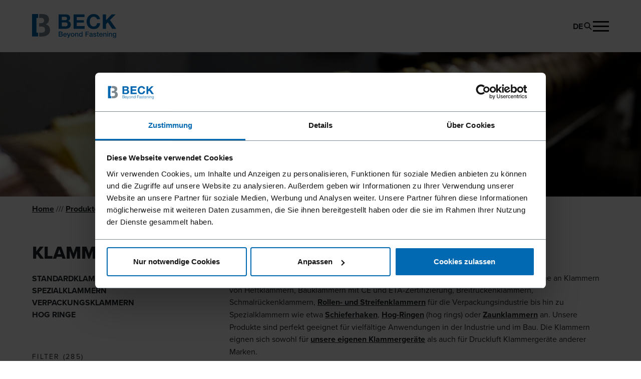

--- FILE ---
content_type: text/html; charset=UTF-8
request_url: https://www.beck-fastening.com/de/produkte/befestigungsmittel/klammern~pc2368?p=42
body_size: 19541
content:


<!doctype html>
<html lang="de">
<head>
    <!-- Required meta tags -->
    <meta charset="utf-8">
    <meta name="viewport" content="width=device-width, initial-scale=1, shrink-to-fit=no">
            <link rel="preconnect dns-prefetch" href="https://use.typekit.net" crossorigin="anonymous">
                <link rel="preconnect dns-prefetch" href="https://consent.cookiebot.com/uc.js" crossorigin="anonymous">
        <link rel="icon" type="image/x-icon" href="/static/beck/images/app/favicon-beck.5d14af2c.ico">    <link rel="icon" type="image/svg+xml" href="/static/beck/images/app/favicon-beck.33d41b8a.svg">
    <link rel="apple-touch-icon" href="/static/beck/images/app/apple-touch-icon-beck.d8317472.png">    <link rel="manifest" href="/static/beck/application.webmanifest">
    <meta name="theme-color" content="#0069B1">
            <link rel="stylesheet" href="https://use.typekit.net/wje8nqx.css" media="print" onload="this.media='all'">
    
    <script>
            window.App = window.App || {};
            window.App.routes = window.App.routes || {};
            window.App.client = 'beck';
            window.App.document = 280;
            window.dataLayer = window.dataLayer || [];

                    </script><link rel="stylesheet" href="/static/beck/chunks/styles.204c9a9f.css"><script src="/static/beck/runtime.b9867dd1.js" defer></script><script src="/static/beck/chunks/styles.bd6799d6.js" defer></script><script src="/static/beck/chunks/vendor.c5d11216.js" defer></script><script src="/static/beck/chunks/main.897e99a9.js" defer></script>
            <script id="Cookiebot" src="https://consent.cookiebot.com/uc.js"
                data-cbid="26740485-bf26-45b5-8119-57d1fff1533e"
                data-blockingmode="auto"
                type="text/javascript"
                data-culture="DE"
        ></script>
    
            <!-- Google Tag Manager -->
        <script
            type="text/plain" data-cookieconsent="statistics,marketing"        >(function(w,d,s,l,i){w[l]=w[l]||[];w[l].push({'gtm.start':
                    new Date().getTime(),event:'gtm.js'});var f=d.getElementsByTagName(s)[0],
                j=d.createElement(s),dl=l!='dataLayer'?'&l='+l:'';j.async=true;j.src=
                '//www.googletagmanager.com/gtm.js?id='+i+dl;f.parentNode.insertBefore(j,f);
            })(window,document,'script','dataLayer','GTM-T5GFGD3');</script>
        <!-- End Google Tag Manager -->
    
        
            <title>BECK Klammern - Qualität in Befestigungstechnik | Beck Fastening</title>
        <meta name="description" content="Klammern ✓ Vom Hersteller ✓ Große Auswahl ✓ Standard- und Spezialklammern ✓ z.B. Bauklammern, Heftklammern ✓ Auch auf Lager" />
<meta name="dynamic-search:document-type" content="page" />
<meta name="dynamic-search:object-id" content="2368" />
<meta name="dynamic-search:object-type" content="productCategory" />
        
    
            <meta name="robots" content="index,follow,noodp" />
    
                <link rel="alternate" hreflang="en" href="https://www.beck-fastening.com/en/products/fasteners/staples~pc2368"/>
    <link rel="alternate" hreflang="de" href="https://www.beck-fastening.com/de/produkte/befestigungsmittel/klammern~pc2368"/>
    <link rel="alternate" hreflang="x-default" href="https://www.beck-fastening.com/en/products/fasteners/staples~pc2368"/>

    
            <meta name="google-site-verification" content="SzrZm4KCpl8S7QgmLi_5-nrSb_loF6jyb5jRabAzlh4" />
    
            <link rel="canonical" href="https://www.beck-fastening.com/de/produkte/befestigungsmittel/klammern~pc2368"/>
    
    

    
        
    
</head>
<body class=" ">



<div class="page page--has-cta  ">
            <div class="main-anchor-navigation d-none">
    <div class="container">
        <div class="main-anchor-navigation__container">
            <div class="main-anchor-navigation__left d-flex">
                <button class="main-anchor-navigation__header btn-reset">
                    <span class="main-anchor-navigation__header-title fw--bold"></span>
                    <span class="main-anchor-navigation__header-icon d-xl-none">
<span class="svg-icon ">
    <svg>
        <use xlink:href="/static/beck/sprites/global.23d1acb3.svg#angle-down"></use>
    </svg>
</span>
</span>
                </button>
                <nav class="main-anchor-navigation__navigation">
                    <ul class="main-anchor-navigation__navigation-list">
                        <li class="main-anchor-navigation__navigation-item">
                            <a class="main-anchor-navigation__navigation-link"></a>
                        </li>
                    </ul>
                </nav>
            </div>
            <div class="main-anchor-navigation__right">
                <a class="main-anchor-navigation__link btn btn--outline" href="#">
                    <span class="btn__label">Label</span>
                    <span class="btn__backdrop"></span>
                </a>
            </div>
        </div>
    </div>
</div>
        

    <header class="main-header ">
        <div class="main-header__container container d-flex align-items-center justify-content-between">
            <div class="main-header__wrapper d-flex justify-content-between flex-grow-1 align-items-center">
                <div class="main-header__logo d-flex align-items-center">
                                            <a class="main-header__logo-link d-inline-block" href="/de">
                                                            <img class="main-header__logo-img" src="/static/beck/images/logo-beck.f1400727.svg"
                                     alt="Firmenlogo">
                                                    </a>
                                    </div>
                <div
                    class="main-header__right main-header__menu-gap d-flex align-items-center flex-grow-1 flex-shrink-0">
                                                                <nav class="main-navigation"><div class="main-navigation__container main-navigation__container--level-1 "><ul class="main-navigation__list main-navigation__list--level-1"><li class="main-navigation__list-item main-navigation__list-item--level-1 main-navigation__list-item--has-subpages"><a
                            class="main-navigation__link main-navigation__link--level-1 main-navigation__link--has-subpages"
                            href="/de/innovation"
                                                    ><span class="main-navigation__link-text main-navigation__link-text--level-1">
                                                                Innovation
                                                                    <span class="main-navigation__arrow-right"><span class="svg-icon "><svg><use xlink:href="/static/beck/sprites/global.23d1acb3.svg#caret-right"></use></svg></span></span></span></a><div class="main-navigation__container main-navigation__container--level-2 main-navigation--has-image"><div class="container main-navigation__dropdown-container"><div class="main-navigation__image-wrapper"><div class="image-container main-navigation__image pos-abs image-container--absolute image-container--cover"   ><picture ><source srcset="/cache-buster-6/Corporate/Bilder%20Artikel/Bilder%20Webseite/Startseite/3/image-thumb__3__mainNavigation/Robotic-Fabrication~-~media--8a2a7a85--query.f146b5cd.webp 1x, /cache-buster-6/Corporate/Bilder%20Artikel/Bilder%20Webseite/Startseite/3/image-thumb__3__mainNavigation/Robotic-Fabrication~-~media--8a2a7a85--query@2x.f146b5cd.webp 2x" media="(min-width: 1920px)" width="960" height="960" type="image/webp" /><source srcset="/cache-buster-6/Corporate/Bilder%20Artikel/Bilder%20Webseite/Startseite/3/image-thumb__3__mainNavigation/Robotic-Fabrication~-~media--8a2a7a85--query.f146b5cd.jpg 1x, /cache-buster-6/Corporate/Bilder%20Artikel/Bilder%20Webseite/Startseite/3/image-thumb__3__mainNavigation/Robotic-Fabrication~-~media--8a2a7a85--query@2x.f146b5cd.jpg 2x" media="(min-width: 1920px)" width="960" height="960" type="image/jpeg" /><source srcset="/cache-buster-6/Corporate/Bilder%20Artikel/Bilder%20Webseite/Startseite/3/image-thumb__3__mainNavigation/Robotic-Fabrication~-~media--01bc9b30--query.cb5e4019.webp 1x, /cache-buster-6/Corporate/Bilder%20Artikel/Bilder%20Webseite/Startseite/3/image-thumb__3__mainNavigation/Robotic-Fabrication~-~media--01bc9b30--query@2x.cb5e4019.webp 2x" media="(min-width: 1600px)" width="800" height="800" type="image/webp" /><source srcset="/cache-buster-6/Corporate/Bilder%20Artikel/Bilder%20Webseite/Startseite/3/image-thumb__3__mainNavigation/Robotic-Fabrication~-~media--01bc9b30--query.cb5e4019.jpg 1x, /cache-buster-6/Corporate/Bilder%20Artikel/Bilder%20Webseite/Startseite/3/image-thumb__3__mainNavigation/Robotic-Fabrication~-~media--01bc9b30--query@2x.cb5e4019.jpg 2x" media="(min-width: 1600px)" width="800" height="800" type="image/jpeg" /><source srcset="/cache-buster-6/Corporate/Bilder%20Artikel/Bilder%20Webseite/Startseite/3/image-thumb__3__mainNavigation/Robotic-Fabrication.e5f65354.webp 1x, /cache-buster-6/Corporate/Bilder%20Artikel/Bilder%20Webseite/Startseite/3/image-thumb__3__mainNavigation/Robotic-Fabrication@2x.e5f65354.webp 2x" width="720" height="720" type="image/webp" /><source srcset="/cache-buster-6/Corporate/Bilder%20Artikel/Bilder%20Webseite/Startseite/3/image-thumb__3__mainNavigation/Robotic-Fabrication.e5f65354.jpg 1x, /cache-buster-6/Corporate/Bilder%20Artikel/Bilder%20Webseite/Startseite/3/image-thumb__3__mainNavigation/Robotic-Fabrication@2x.e5f65354.jpg 2x" width="720" height="720" type="image/jpeg" /><img loading="lazy" class="pos-abs image--absolute image--cover" src="/cache-buster-6/Corporate/Bilder%20Artikel/Bilder%20Webseite/Startseite/3/image-thumb__3__mainNavigation/Robotic-Fabrication.e5f65354.jpg" width="720" height="720" alt="Beck Roboter" srcset="/cache-buster-6/Corporate/Bilder%20Artikel/Bilder%20Webseite/Startseite/3/image-thumb__3__mainNavigation/Robotic-Fabrication.e5f65354.jpg 1x, /cache-buster-6/Corporate/Bilder%20Artikel/Bilder%20Webseite/Startseite/3/image-thumb__3__mainNavigation/Robotic-Fabrication@2x.e5f65354.jpg 2x" /></picture></div></div><div class="main-navigation__dropdown-container-inner"><div class="main-navigation__dropdown-content"><a
                    class="main-navigation__link-parent main-navigation__link-parent--level-2 main-navigation__link-parent--has-subpages main-navigation__link fst--h3 mb-7"
                    href="/de/innovation"
                ><span class="main-navigation__link-text main-navigation__link-text--level-2 d-inline-block">
                        Innovation
                    </span></a><ul class="main-navigation__list main-navigation__list--level-2"><li class="main-navigation__list-item main-navigation__list-item--level-2 main-navigation__list-item--has-subpages"><a
                            class="main-navigation__link main-navigation__link--level-2 main-navigation__link--has-subpages"
                            href="/de/innovation/lignoloc"
                                                    ><span class="main-navigation__link-text main-navigation__link-text--level-2">
                                                                LIGNOLOC®
                                                            </span></a><div class="main-navigation__container main-navigation__container--level-3 "><a
                    class="main-navigation__link-parent main-navigation__link-parent--level-3 main-navigation__link-parent--has-subpages main-navigation__link fst--h3 mb-7"
                    href="/de/innovation/lignoloc"
                ><span class="main-navigation__link-text main-navigation__link-text--level-3 d-inline-block">
                        LIGNOLOC®
                    </span></a><ul class="main-navigation__list main-navigation__list--level-3"><li class="main-navigation__list-item main-navigation__list-item--level-3"><a
                            class="main-navigation__link main-navigation__link--level-3"
                            href="/de/innovation/lignoloc/massivholzbau-mit-lignoloc-holznaegeln"
                                                    ><span class="main-navigation__link-text main-navigation__link-text--level-3">
                                                                Massivholzbau mit LIGNOLOC® Holznägeln
                                                            </span></a></li><li class="main-navigation__list-item main-navigation__list-item--level-3"><a
                            class="main-navigation__link main-navigation__link--level-3"
                            href="/de/innovation/lignoloc/whitepaper-metallfreies-brettsperrholz-clt"
                                                    ><span class="main-navigation__link-text main-navigation__link-text--level-3">
                                                                Whitepaper metallfreies Brettsperrholz
                                                            </span></a></li><li class="main-navigation__list-item main-navigation__list-item--level-3"><a
                            class="main-navigation__link main-navigation__link--level-3"
                            href="/de/innovation/lignoloc/lignoloc-lookbook"
                                                    ><span class="main-navigation__link-text main-navigation__link-text--level-3">
                                                                LIGNOLOC® Lookbook
                                                            </span></a></li><li class="main-navigation__list-item main-navigation__list-item--level-3"><a
                            class="main-navigation__link main-navigation__link--level-3"
                            href="/de/innovation/lignoloc/lignoloc-handbuch"
                                                    ><span class="main-navigation__link-text main-navigation__link-text--level-3">
                                                                LIGNOLOC® Handbuch
                                                            </span></a></li></ul></div></li><li class="main-navigation__list-item main-navigation__list-item--level-2"><a
                            class="main-navigation__link main-navigation__link--level-2"
                            href="/de/innovation/scrail"
                                                    ><span class="main-navigation__link-text main-navigation__link-text--level-2">
                                                                SCRAIL®
                                                            </span></a></li><li class="main-navigation__list-item main-navigation__list-item--level-2"><a
                            class="main-navigation__link main-navigation__link--level-2"
                            href="/de/innovation/diamond-coating"
                                                    ><span class="main-navigation__link-text main-navigation__link-text--level-2">
                                                                Diamond Coating
                                                            </span></a></li><li class="main-navigation__list-item main-navigation__list-item--level-2"><a
                            class="main-navigation__link main-navigation__link--level-2"
                            href="/de/innovation/fasco-inmotion"
                                                    ><span class="main-navigation__link-text main-navigation__link-text--level-2">
                                                                FASCO® INMOTION
                                                            </span></a></li><li class="main-navigation__list-item main-navigation__list-item--level-2"><a
                            class="main-navigation__link main-navigation__link--level-2"
                            href="/de/innovation/akkugeraete"
                                                    ><span class="main-navigation__link-text main-navigation__link-text--level-2">
                                                                Akkugeräte
                                                            </span></a></li></ul></div><div class="main-navigation__close-wrapper"><button class="main-navigation__close btn btn--round btn--icon-only btn--gray fsi--small"
                        aria-label="Schließen"><span class="svg-icon main-navigation__close-icon"><svg><use xlink:href="/static/beck/sprites/global.23d1acb3.svg#close"></use></svg></span></button></div></div></div></div></li><li class="main-navigation__list-item main-navigation__list-item--level-1"><a
                            class="main-navigation__link main-navigation__link--level-1"
                            href="/LIGNOLOC-Referenzprojekte"
                                                    ><span class="main-navigation__link-text main-navigation__link-text--level-1">
                                                                Projekte
                                                            </span></a></li><li class="main-navigation__list-item main-navigation__list-item--level-1 main-navigation__list-item--has-subpages"><a
                            class="main-navigation__link main-navigation__link--level-1 main-navigation__link--trail-active main-navigation__link--has-subpages"
                            href="/de/produkte"
                                                    ><span class="main-navigation__link-text main-navigation__link-text--level-1">
                                                                Produkte
                                                                    <span class="main-navigation__arrow-right"><span class="svg-icon "><svg><use xlink:href="/static/beck/sprites/global.23d1acb3.svg#caret-right"></use></svg></span></span></span></a><div class="main-navigation__container main-navigation__container--level-2 "><div class="container main-navigation__dropdown-container"><div class="main-navigation__dropdown-container-inner"><div class="main-navigation__dropdown-content"><a
                    class="main-navigation__link-parent main-navigation__link-parent--level-2 main-navigation__link-parent--trail-active main-navigation__link-parent--has-subpages main-navigation__link fst--h3 mb-7"
                    href="/de/produkte"
                ><span class="main-navigation__link-text main-navigation__link-text--level-2 d-inline-block">
                        Produkte
                    </span></a><ul class="main-navigation__list main-navigation__list--level-2"><li class="main-navigation__list-item main-navigation__list-item--level-2 main-navigation__list-item--active main-navigation__list-item--active-trail main-navigation__list-item--has-subpages"><a
                            class="main-navigation__link main-navigation__link--level-2 main-navigation__link--active main-navigation__link--active-trail main-navigation__link--active main-navigation__link--has-subpages"
                            href="/de/produkte/befestigungsmittel"
                                                    ><span class="main-navigation__link-text main-navigation__link-text--level-2">
                                                                Befestigungsmittel
                                                            </span></a><div class="main-navigation__container main-navigation__container--level-3 "><a
                    class="main-navigation__link-parent main-navigation__link-parent--level-3 main-navigation__link-parent--active main-navigation__link-parent--active-trail main-navigation__link-parent--active main-navigation__link-parent--has-subpages main-navigation__link fst--h3 mb-7"
                    href="/de/produkte/befestigungsmittel"
                ><span class="main-navigation__link-text main-navigation__link-text--level-3 d-inline-block">
                        Befestigungsmittel
                    </span></a><ul class="main-navigation__list main-navigation__list--level-3"><li class="main-navigation__list-item main-navigation__list-item--level-3 main-navigation__list-item--active"><a
                            class="main-navigation__link main-navigation__link--level-3 main-navigation__link--active main-navigation__link--trail-active"
                            href="/de/produkte/befestigungsmittel/klammern~pc2368"
                                                    ><span class="main-navigation__link-text main-navigation__link-text--level-3">
                                                                Klammern
                                                            </span></a></li><li class="main-navigation__list-item main-navigation__list-item--level-3"><a
                            class="main-navigation__link main-navigation__link--level-3"
                            href="/de/produkte/befestigungsmittel/stifte-stauchkopfnaegel~pc2371"
                                                    ><span class="main-navigation__link-text main-navigation__link-text--level-3">
                                                                Stifte &amp; Stauchkopfnägel
                                                            </span></a></li><li class="main-navigation__list-item main-navigation__list-item--level-3"><a
                            class="main-navigation__link main-navigation__link--level-3"
                            href="/de/produkte/befestigungsmittel/naegel~pc2376"
                                                    ><span class="main-navigation__link-text main-navigation__link-text--level-3">
                                                                Nägel
                                                            </span></a></li><li class="main-navigation__list-item main-navigation__list-item--level-3"><a
                            class="main-navigation__link main-navigation__link--level-3"
                            href="/de/produkte/befestigungsmittel/scrail-nagelschrauben~pc2379"
                                                    ><span class="main-navigation__link-text main-navigation__link-text--level-3">
                                                                SCRAIL® Nagelschrauben
                                                            </span></a></li><li class="main-navigation__list-item main-navigation__list-item--level-3"><a
                            class="main-navigation__link main-navigation__link--level-3"
                            href="/de/produkte/befestigungsmittel/lignoloc-holznaegel~pc2387"
                                                    ><span class="main-navigation__link-text main-navigation__link-text--level-3">
                                                                LIGNOLOC® Holznägel
                                                            </span></a></li></ul></div></li><li class="main-navigation__list-item main-navigation__list-item--level-2 main-navigation__list-item--has-subpages"><a
                            class="main-navigation__link main-navigation__link--level-2 main-navigation__link--has-subpages"
                            href="/de/produkte/geraete"
                                                    ><span class="main-navigation__link-text main-navigation__link-text--level-2">
                                                                Geräte
                                                            </span></a><div class="main-navigation__container main-navigation__container--level-3 "><a
                    class="main-navigation__link-parent main-navigation__link-parent--level-3 main-navigation__link-parent--has-subpages main-navigation__link fst--h3 mb-7"
                    href="/de/produkte/geraete"
                ><span class="main-navigation__link-text main-navigation__link-text--level-3 d-inline-block">
                        Geräte
                    </span></a><ul class="main-navigation__list main-navigation__list--level-3"><li class="main-navigation__list-item main-navigation__list-item--level-3"><a
                            class="main-navigation__link main-navigation__link--level-3"
                            href="/de/produkte/geraete/klammergeraete~pc2413"
                                                    ><span class="main-navigation__link-text main-navigation__link-text--level-3">
                                                                Klammergeräte
                                                            </span></a></li><li class="main-navigation__list-item main-navigation__list-item--level-3"><a
                            class="main-navigation__link main-navigation__link--level-3"
                            href="/de/produkte/geraete/akkugeraete~pc48802"
                                                    ><span class="main-navigation__link-text main-navigation__link-text--level-3">
                                                                Akkugeräte
                                                            </span></a></li><li class="main-navigation__list-item main-navigation__list-item--level-3"><a
                            class="main-navigation__link main-navigation__link--level-3"
                            href="/de/produkte/geraete/stift-und-stauchkopfnagler~pc2414"
                                                    ><span class="main-navigation__link-text main-navigation__link-text--level-3">
                                                                Stift- und Stauchkopfnagler
                                                            </span></a></li><li class="main-navigation__list-item main-navigation__list-item--level-3"><a
                            class="main-navigation__link main-navigation__link--level-3"
                            href="/de/produkte/geraete/nagler~pc2415"
                                                    ><span class="main-navigation__link-text main-navigation__link-text--level-3">
                                                                Nagler
                                                            </span></a></li><li class="main-navigation__list-item main-navigation__list-item--level-3"><a
                            class="main-navigation__link main-navigation__link--level-3"
                            href="/de/produkte/geraete/geraete-fuer-die-automation~pc2416"
                                                    ><span class="main-navigation__link-text main-navigation__link-text--level-3">
                                                                Geräte für die Automation
                                                            </span></a></li><li class="main-navigation__list-item main-navigation__list-item--level-3"><a
                            class="main-navigation__link main-navigation__link--level-3"
                            href="/de/produkte/geraete/zubehoer~pc2947"
                                                    ><span class="main-navigation__link-text main-navigation__link-text--level-3">
                                                                Zubehör
                                                            </span></a></li></ul></div></li><li class="main-navigation__list-item main-navigation__list-item--level-2 main-navigation__list-item--has-subpages"><a
                            class="main-navigation__link main-navigation__link--level-2 main-navigation__link--has-subpages"
                            href="/de/produkte/systeme"
                                                    ><span class="main-navigation__link-text main-navigation__link-text--level-2">
                                                                Systeme
                                                            </span></a><div class="main-navigation__container main-navigation__container--level-3 "><a
                    class="main-navigation__link-parent main-navigation__link-parent--level-3 main-navigation__link-parent--has-subpages main-navigation__link fst--h3 mb-7"
                    href="/de/produkte/systeme"
                ><span class="main-navigation__link-text main-navigation__link-text--level-3 d-inline-block">
                        Systeme
                    </span></a><ul class="main-navigation__list main-navigation__list--level-3"><li class="main-navigation__list-item main-navigation__list-item--level-3"><a
                            class="main-navigation__link main-navigation__link--level-3"
                            href="/de/produkte/systeme/lignoloc-systeme~pc2439"
                                                    ><span class="main-navigation__link-text main-navigation__link-text--level-3">
                                                                LIGNOLOC® Systeme
                                                            </span></a></li><li class="main-navigation__list-item main-navigation__list-item--level-3"><a
                            class="main-navigation__link main-navigation__link--level-3"
                            href="/de/produkte/systeme/scrail-systeme~pc2438"
                                                    ><span class="main-navigation__link-text main-navigation__link-text--level-3">
                                                                SCRAIL® Systeme
                                                            </span></a></li><li class="main-navigation__list-item main-navigation__list-item--level-3"><a
                            class="main-navigation__link main-navigation__link--level-3"
                            href="/de/produkte/systeme/etf-systeme~pc3369"
                                                    ><span class="main-navigation__link-text main-navigation__link-text--level-3">
                                                                ET&amp;F® Systeme
                                                            </span></a></li><li class="main-navigation__list-item main-navigation__list-item--level-3"><a
                            class="main-navigation__link main-navigation__link--level-3"
                            href="/de/produkte/systeme/schieferhakensystem~pc2440"
                                                    ><span class="main-navigation__link-text main-navigation__link-text--level-3">
                                                                Schieferhakensystem
                                                            </span></a></li><li class="main-navigation__list-item main-navigation__list-item--level-3"><a
                            class="main-navigation__link main-navigation__link--level-3"
                            href="/de/produkte/systeme/mezger-heftsysteme~pc2441"
                                                    ><span class="main-navigation__link-text main-navigation__link-text--level-3">
                                                                MEZGER® Heftsysteme
                                                            </span></a></li></ul></div></li><li class="main-navigation__list-item main-navigation__list-item--level-2"><a
                            class="main-navigation__link main-navigation__link--level-2"
                            href="/de/produkte/beck-lagerprogramm"
                                                    ><span class="main-navigation__link-text main-navigation__link-text--level-2">
                                                                Beck Lagerprogramm
                                                            </span></a></li></ul></div><div class="main-navigation__close-wrapper"><button class="main-navigation__close btn btn--round btn--icon-only btn--gray fsi--small"
                        aria-label="Schließen"><span class="svg-icon main-navigation__close-icon"><svg><use xlink:href="/static/beck/sprites/global.23d1acb3.svg#close"></use></svg></span></button></div></div></div></div></li><li class="main-navigation__list-item main-navigation__list-item--level-1 main-navigation__list-item--has-subpages"><a
                            class="main-navigation__link main-navigation__link--level-1 main-navigation__link--has-subpages"
                            href="/de/ueber-beck"
                                                    ><span class="main-navigation__link-text main-navigation__link-text--level-1">
                                                                Über BECK
                                                                    <span class="main-navigation__arrow-right"><span class="svg-icon "><svg><use xlink:href="/static/beck/sprites/global.23d1acb3.svg#caret-right"></use></svg></span></span></span></a><div class="main-navigation__container main-navigation__container--level-2 "><div class="container main-navigation__dropdown-container"><div class="main-navigation__dropdown-container-inner"><div class="main-navigation__dropdown-content"><a
                    class="main-navigation__link-parent main-navigation__link-parent--level-2 main-navigation__link-parent--has-subpages main-navigation__link fst--h3 mb-7"
                    href="/de/ueber-beck"
                ><span class="main-navigation__link-text main-navigation__link-text--level-2 d-inline-block">
                        Über BECK
                    </span></a><ul class="main-navigation__list main-navigation__list--level-2"><li class="main-navigation__list-item main-navigation__list-item--level-2"><a
                            class="main-navigation__link main-navigation__link--level-2"
                            href="/de/ueber-beck/unternehmensgeschichte"
                                                    ><span class="main-navigation__link-text main-navigation__link-text--level-2">
                                                                Unternehmensgeschichte
                                                            </span></a></li><li class="main-navigation__list-item main-navigation__list-item--level-2"><a
                            class="main-navigation__link main-navigation__link--level-2"
                            href="/de/ueber-beck/partnerschaften"
                                                    ><span class="main-navigation__link-text main-navigation__link-text--level-2">
                                                                partnerschaften
                                                            </span></a></li><li class="main-navigation__list-item main-navigation__list-item--level-2"><a
                            class="main-navigation__link main-navigation__link--level-2"
                            href="/de/ueber-beck/supply-chain"
                                                    ><span class="main-navigation__link-text main-navigation__link-text--level-2">
                                                                Supply Chain
                                                            </span></a></li></ul></div><div class="main-navigation__close-wrapper"><button class="main-navigation__close btn btn--round btn--icon-only btn--gray fsi--small"
                        aria-label="Schließen"><span class="svg-icon main-navigation__close-icon"><svg><use xlink:href="/static/beck/sprites/global.23d1acb3.svg#close"></use></svg></span></button></div></div></div></div></li><li class="main-navigation__list-item main-navigation__list-item--level-1 main-navigation__list-item--has-subpages"><a
                            class="main-navigation__link main-navigation__link--level-1 main-navigation__link--has-subpages"
                            href="/de/service"
                                                    ><span class="main-navigation__link-text main-navigation__link-text--level-1">
                                                                Service
                                                                    <span class="main-navigation__arrow-right"><span class="svg-icon "><svg><use xlink:href="/static/beck/sprites/global.23d1acb3.svg#caret-right"></use></svg></span></span></span></a><div class="main-navigation__container main-navigation__container--level-2 "><div class="container main-navigation__dropdown-container"><div class="main-navigation__dropdown-container-inner"><div class="main-navigation__dropdown-content"><a
                    class="main-navigation__link-parent main-navigation__link-parent--level-2 main-navigation__link-parent--has-subpages main-navigation__link fst--h3 mb-7"
                    href="/de/service"
                ><span class="main-navigation__link-text main-navigation__link-text--level-2 d-inline-block">
                        Service
                    </span></a><ul class="main-navigation__list main-navigation__list--level-2"><li class="main-navigation__list-item main-navigation__list-item--level-2"><a
                            class="main-navigation__link main-navigation__link--level-2"
                            href="/de/service/faq"
                                                    ><span class="main-navigation__link-text main-navigation__link-text--level-2">
                                                                FAQ
                                                            </span></a></li><li class="main-navigation__list-item main-navigation__list-item--level-2"><a
                            class="main-navigation__link main-navigation__link--level-2"
                            href="/de/service/beratung-reparatur"
                                                    ><span class="main-navigation__link-text main-navigation__link-text--level-2">
                                                                Beratung &amp; Reparatur
                                                            </span></a></li><li class="main-navigation__list-item main-navigation__list-item--level-2"><a
                            class="main-navigation__link main-navigation__link--level-2"
                            href="/de/service/zulassungen-zertifikate-pruefberichte"
                                                    ><span class="main-navigation__link-text main-navigation__link-text--level-2">
                                                                Zulassungen, Zertifikate &amp; Prüfberichte
                                                            </span></a></li><li class="main-navigation__list-item main-navigation__list-item--level-2"><a
                            class="main-navigation__link main-navigation__link--level-2"
                            href="/de/service/fascoat-beschichtung-und-garantie"
                                                    ><span class="main-navigation__link-text main-navigation__link-text--level-2">
                                                                FasCoat® Beschichtung und Garantie
                                                            </span></a></li><li class="main-navigation__list-item main-navigation__list-item--level-2"><a
                            class="main-navigation__link main-navigation__link--level-2"
                            href="/de/service/videos"
                                                    ><span class="main-navigation__link-text main-navigation__link-text--level-2">
                                                                Videos
                                                            </span></a></li><li class="main-navigation__list-item main-navigation__list-item--level-2"><a
                            class="main-navigation__link main-navigation__link--level-2"
                            href="/de/service/beck-bemessungssoftware"
                                                    ><span class="main-navigation__link-text main-navigation__link-text--level-2">
                                                                BECK Bemessungssoftware
                                                            </span></a></li><li class="main-navigation__list-item main-navigation__list-item--level-2"><a
                            class="main-navigation__link main-navigation__link--level-2"
                            href="/de/service/aktion-bg-bau-foerderung"
                                                    ><span class="main-navigation__link-text main-navigation__link-text--level-2">
                                                                BG Bau Förderaktion
                                                            </span></a></li><li class="main-navigation__list-item main-navigation__list-item--level-2"><a
                            class="main-navigation__link main-navigation__link--level-2"
                            href="/de/service/beck-goes-black"
                                                    ><span class="main-navigation__link-text main-navigation__link-text--level-2">
                                                                Beck goes black - schwarz oxidierte Produkte
                                                            </span></a></li></ul></div><div class="main-navigation__close-wrapper"><button class="main-navigation__close btn btn--round btn--icon-only btn--gray fsi--small"
                        aria-label="Schließen"><span class="svg-icon main-navigation__close-icon"><svg><use xlink:href="/static/beck/sprites/global.23d1acb3.svg#close"></use></svg></span></button></div></div></div></div></li></ul></div></nav>



                                        <div class="main-header__menu-gap d-flex align-items-center">
                                                <div class="language-switcher-nav">
                                                        <button class="language-switcher-nav__btn main-navigation__link btn-reset collapsed fw--bold"
                   data-toggle="collapse" aria-expanded="false"
                        data-target="#main-navigation-language-switcher"
                        data-disable-history="1"
                >
                                <span class="language-switcher-nav__link-text link__text text-uppercase" title="Deutsch">
                                    de
                                </span>
                </button>
                    
        <div class="language-switcher-nav__collapse collapse" id="main-navigation-language-switcher">
            <ul class="language-switcher-nav__dropdown-menu dropdown-menu">
                                                            <li class="language-switcher-nav__dropdown-item dropdown-item">
                            <a class="language-switcher-nav__dropdown-link main-navigation__link" href="/en/products/fasteners/staples~pc2368" title="English">
                                <span class="language-switcher-nav__dropdown-link-text">
                                                                    en
                                </span>
                            </a>
                        </li>
                                                                                    </ul>
        </div>
        </div>
                                <a href="/de/suche"
            class="main-header__link main-header__search"
            title="Suche"
    >
        
<span class="svg-icon main-header__search-icon">
    <svg>
        <use xlink:href="/static/beck/sprites/global.23d1acb3.svg#search"></use>
    </svg>
</span>

    </a>
                                                                            <button
                                class="main-header__toggle-nav btn-reset"
                                data-side-navigation-toggle
                                aria-label="Menü anzeigen"
                                aria-controls="side-navigation"
                                data-target="#side-navigation"
                            >
                                <span class="main-header__toggle-nav-line"></span>
                                <span class="main-header__toggle-nav-line"></span>
                                <span class="main-header__toggle-nav-line"></span>
                            </button>
                                            </div>
                </div>
            </div>
        </div>

    </header>
            
<div class="side-navigation" id="side-navigation">
    <div class="side-navigation__backdrop"></div>
    <div class="side-navigation__content-wrapper ">
        <div class="side-navigation__content">
            <div class="side-navigation__header d-flex align-items-center justify-content-between">
                <div class="side-navigation__header__start side-navigation__header-group d-flex align-items-center">
                    <button
                            class="side-navigation__back-btn btn btn--clear btn--icon-only btn--auto-width"
                            aria-label="zurück">
                        
<span class="svg-icon side-navigation__back-icon">
    <svg>
        <use xlink:href="/static/beck/sprites/global.23d1acb3.svg#arrow-left-long"></use>
    </svg>
</span>

                    </button>
                </div>

                <div class="side-navigation__header-end side-navigation__header-group d-flex align-items-center">
                                            <div class="language-switcher-nav">
                                                        <button class="language-switcher-nav__btn main-navigation__link btn-reset collapsed fw--bold"
                   data-toggle="collapse" aria-expanded="false"
                        data-target="#side-navigation-language-switcher"
                        data-disable-history="1"
                >
                                <span class="language-switcher-nav__link-text link__text text-uppercase" title="Deutsch">
                                    de
                                </span>
                </button>
                    
        <div class="language-switcher-nav__collapse collapse" id="side-navigation-language-switcher">
            <ul class="language-switcher-nav__dropdown-menu dropdown-menu">
                                                            <li class="language-switcher-nav__dropdown-item dropdown-item">
                            <a class="language-switcher-nav__dropdown-link main-navigation__link" href="/en/products/fasteners/staples~pc2368" title="English">
                                <span class="language-switcher-nav__dropdown-link-text">
                                                                    en
                                </span>
                            </a>
                        </li>
                                                                                    </ul>
        </div>
        </div>
                            <a href="/de/suche"
            class="main-header__link main-header__search"
            title="Suche"
    >
        
<span class="svg-icon main-header__search-icon">
    <svg>
        <use xlink:href="/static/beck/sprites/global.23d1acb3.svg#search"></use>
    </svg>
</span>

    </a>
                                        <button class="side-navigation__close-btn side-navigation__close-btn-static btn btn--round btn--icon-only btn--gray fsi--small"
                            aria-label="Schließen">
                        
<span class="svg-icon side-navigation__close-icon">
    <svg>
        <use xlink:href="/static/beck/sprites/global.23d1acb3.svg#close"></use>
    </svg>
</span>

                    </button>
                </div>
            </div>
            <div class="side-navigation__content-scroll custom-scrollbar">
                <div class="side-navigation__content-scroll-inner d-flex flex-column justify-content-between">
                    <div class="side-navigation__content-block-start">
                                                                            <nav class="side-navigation-main-navigation"><div class="side-navigation-main-navigation__container side-navigation-main-navigation__container--level-1 "><ul class="side-navigation-main-navigation__list side-navigation-main-navigation__list--level-1"><li class="side-navigation-main-navigation__list-item side-navigation-main-navigation__list-item--level-1 side-navigation-main-navigation__list-item--has-subpages"><a
                            class="side-navigation-main-navigation__link side-navigation-main-navigation__link--level-1 side-navigation-main-navigation__link--has-subpages"
                            href="/de/innovation"
                                                    ><span class="side-navigation-main-navigation__link-text side-navigation-main-navigation__link-text--level-1">
                                                                Innovation
                                                            </span></a><div class="side-navigation-main-navigation__container side-navigation-main-navigation__container--level-2 "><a
                    class="side-navigation-main-navigation__link-parent side-navigation-main-navigation__link-parent--level-2 side-navigation-main-navigation__link-parent--has-subpages side-navigation-main-navigation__link fst--h3 mb-7"
                    href="/de/innovation"
                ><span class="side-navigation-main-navigation__link-text side-navigation-main-navigation__link-text--level-2 d-inline-block">
                        Innovation
                    </span></a><ul class="side-navigation-main-navigation__list side-navigation-main-navigation__list--level-2"><li class="side-navigation-main-navigation__list-item side-navigation-main-navigation__list-item--level-2 side-navigation-main-navigation__list-item--has-subpages"><a
                            class="side-navigation-main-navigation__link side-navigation-main-navigation__link--level-2 side-navigation-main-navigation__link--has-subpages"
                            href="/de/innovation/lignoloc"
                                                    ><span class="side-navigation-main-navigation__link-text side-navigation-main-navigation__link-text--level-2">
                                                                LIGNOLOC®
                                                            </span></a><div class="side-navigation-main-navigation__container side-navigation-main-navigation__container--level-3 "><a
                    class="side-navigation-main-navigation__link-parent side-navigation-main-navigation__link-parent--level-3 side-navigation-main-navigation__link-parent--has-subpages side-navigation-main-navigation__link fst--h3 mb-7"
                    href="/de/innovation/lignoloc"
                ><span class="side-navigation-main-navigation__link-text side-navigation-main-navigation__link-text--level-3 d-inline-block">
                        LIGNOLOC®
                    </span></a><ul class="side-navigation-main-navigation__list side-navigation-main-navigation__list--level-3"><li class="side-navigation-main-navigation__list-item side-navigation-main-navigation__list-item--level-3"><a
                            class="side-navigation-main-navigation__link side-navigation-main-navigation__link--level-3"
                            href="/de/innovation/lignoloc/massivholzbau-mit-lignoloc-holznaegeln"
                                                    ><span class="side-navigation-main-navigation__link-text side-navigation-main-navigation__link-text--level-3">
                                                                Massivholzbau mit LIGNOLOC® Holznägeln
                                                            </span></a></li><li class="side-navigation-main-navigation__list-item side-navigation-main-navigation__list-item--level-3"><a
                            class="side-navigation-main-navigation__link side-navigation-main-navigation__link--level-3"
                            href="/de/innovation/lignoloc/whitepaper-metallfreies-brettsperrholz-clt"
                                                    ><span class="side-navigation-main-navigation__link-text side-navigation-main-navigation__link-text--level-3">
                                                                Whitepaper metallfreies Brettsperrholz
                                                            </span></a></li><li class="side-navigation-main-navigation__list-item side-navigation-main-navigation__list-item--level-3"><a
                            class="side-navigation-main-navigation__link side-navigation-main-navigation__link--level-3"
                            href="/de/innovation/lignoloc/lignoloc-lookbook"
                                                    ><span class="side-navigation-main-navigation__link-text side-navigation-main-navigation__link-text--level-3">
                                                                LIGNOLOC® Lookbook
                                                            </span></a></li><li class="side-navigation-main-navigation__list-item side-navigation-main-navigation__list-item--level-3"><a
                            class="side-navigation-main-navigation__link side-navigation-main-navigation__link--level-3"
                            href="/de/innovation/lignoloc/lignoloc-handbuch"
                                                    ><span class="side-navigation-main-navigation__link-text side-navigation-main-navigation__link-text--level-3">
                                                                LIGNOLOC® Handbuch
                                                            </span></a></li></ul></div></li><li class="side-navigation-main-navigation__list-item side-navigation-main-navigation__list-item--level-2"><a
                            class="side-navigation-main-navigation__link side-navigation-main-navigation__link--level-2"
                            href="/de/innovation/scrail"
                                                    ><span class="side-navigation-main-navigation__link-text side-navigation-main-navigation__link-text--level-2">
                                                                SCRAIL®
                                                            </span></a></li><li class="side-navigation-main-navigation__list-item side-navigation-main-navigation__list-item--level-2"><a
                            class="side-navigation-main-navigation__link side-navigation-main-navigation__link--level-2"
                            href="/de/innovation/diamond-coating"
                                                    ><span class="side-navigation-main-navigation__link-text side-navigation-main-navigation__link-text--level-2">
                                                                Diamond Coating
                                                            </span></a></li><li class="side-navigation-main-navigation__list-item side-navigation-main-navigation__list-item--level-2"><a
                            class="side-navigation-main-navigation__link side-navigation-main-navigation__link--level-2"
                            href="/de/innovation/fasco-inmotion"
                                                    ><span class="side-navigation-main-navigation__link-text side-navigation-main-navigation__link-text--level-2">
                                                                FASCO® INMOTION
                                                            </span></a></li><li class="side-navigation-main-navigation__list-item side-navigation-main-navigation__list-item--level-2"><a
                            class="side-navigation-main-navigation__link side-navigation-main-navigation__link--level-2"
                            href="/de/innovation/akkugeraete"
                                                    ><span class="side-navigation-main-navigation__link-text side-navigation-main-navigation__link-text--level-2">
                                                                Akkugeräte
                                                            </span></a></li></ul></div></li><li class="side-navigation-main-navigation__list-item side-navigation-main-navigation__list-item--level-1"><a
                            class="side-navigation-main-navigation__link side-navigation-main-navigation__link--level-1"
                            href="/LIGNOLOC-Referenzprojekte"
                                                    ><span class="side-navigation-main-navigation__link-text side-navigation-main-navigation__link-text--level-1">
                                                                Projekte
                                                            </span></a></li><li class="side-navigation-main-navigation__list-item side-navigation-main-navigation__list-item--level-1 side-navigation-main-navigation__list-item--has-subpages"><a
                            class="side-navigation-main-navigation__link side-navigation-main-navigation__link--level-1 side-navigation-main-navigation__link--trail-active side-navigation-main-navigation__link--has-subpages"
                            href="/de/produkte"
                                                    ><span class="side-navigation-main-navigation__link-text side-navigation-main-navigation__link-text--level-1">
                                                                Produkte
                                                            </span></a><div class="side-navigation-main-navigation__container side-navigation-main-navigation__container--level-2 "><a
                    class="side-navigation-main-navigation__link-parent side-navigation-main-navigation__link-parent--level-2 side-navigation-main-navigation__link-parent--trail-active side-navigation-main-navigation__link-parent--has-subpages side-navigation-main-navigation__link fst--h3 mb-7"
                    href="/de/produkte"
                ><span class="side-navigation-main-navigation__link-text side-navigation-main-navigation__link-text--level-2 d-inline-block">
                        Produkte
                    </span></a><ul class="side-navigation-main-navigation__list side-navigation-main-navigation__list--level-2"><li class="side-navigation-main-navigation__list-item side-navigation-main-navigation__list-item--level-2 side-navigation-main-navigation__list-item--active side-navigation-main-navigation__list-item--active-trail side-navigation-main-navigation__list-item--has-subpages"><a
                            class="side-navigation-main-navigation__link side-navigation-main-navigation__link--level-2 side-navigation-main-navigation__link--active side-navigation-main-navigation__link--active-trail side-navigation-main-navigation__link--active side-navigation-main-navigation__link--has-subpages"
                            href="/de/produkte/befestigungsmittel"
                                                    ><span class="side-navigation-main-navigation__link-text side-navigation-main-navigation__link-text--level-2">
                                                                Befestigungsmittel
                                                            </span></a><div class="side-navigation-main-navigation__container side-navigation-main-navigation__container--level-3 "><a
                    class="side-navigation-main-navigation__link-parent side-navigation-main-navigation__link-parent--level-3 side-navigation-main-navigation__link-parent--active side-navigation-main-navigation__link-parent--active-trail side-navigation-main-navigation__link-parent--active side-navigation-main-navigation__link-parent--has-subpages side-navigation-main-navigation__link fst--h3 mb-7"
                    href="/de/produkte/befestigungsmittel"
                ><span class="side-navigation-main-navigation__link-text side-navigation-main-navigation__link-text--level-3 d-inline-block">
                        Befestigungsmittel
                    </span></a><ul class="side-navigation-main-navigation__list side-navigation-main-navigation__list--level-3"><li class="side-navigation-main-navigation__list-item side-navigation-main-navigation__list-item--level-3 side-navigation-main-navigation__list-item--active"><a
                            class="side-navigation-main-navigation__link side-navigation-main-navigation__link--level-3 side-navigation-main-navigation__link--active side-navigation-main-navigation__link--trail-active"
                            href="/de/produkte/befestigungsmittel/klammern~pc2368"
                                                    ><span class="side-navigation-main-navigation__link-text side-navigation-main-navigation__link-text--level-3">
                                                                Klammern
                                                            </span></a></li><li class="side-navigation-main-navigation__list-item side-navigation-main-navigation__list-item--level-3"><a
                            class="side-navigation-main-navigation__link side-navigation-main-navigation__link--level-3"
                            href="/de/produkte/befestigungsmittel/stifte-stauchkopfnaegel~pc2371"
                                                    ><span class="side-navigation-main-navigation__link-text side-navigation-main-navigation__link-text--level-3">
                                                                Stifte &amp; Stauchkopfnägel
                                                            </span></a></li><li class="side-navigation-main-navigation__list-item side-navigation-main-navigation__list-item--level-3"><a
                            class="side-navigation-main-navigation__link side-navigation-main-navigation__link--level-3"
                            href="/de/produkte/befestigungsmittel/naegel~pc2376"
                                                    ><span class="side-navigation-main-navigation__link-text side-navigation-main-navigation__link-text--level-3">
                                                                Nägel
                                                            </span></a></li><li class="side-navigation-main-navigation__list-item side-navigation-main-navigation__list-item--level-3"><a
                            class="side-navigation-main-navigation__link side-navigation-main-navigation__link--level-3"
                            href="/de/produkte/befestigungsmittel/scrail-nagelschrauben~pc2379"
                                                    ><span class="side-navigation-main-navigation__link-text side-navigation-main-navigation__link-text--level-3">
                                                                SCRAIL® Nagelschrauben
                                                            </span></a></li><li class="side-navigation-main-navigation__list-item side-navigation-main-navigation__list-item--level-3"><a
                            class="side-navigation-main-navigation__link side-navigation-main-navigation__link--level-3"
                            href="/de/produkte/befestigungsmittel/lignoloc-holznaegel~pc2387"
                                                    ><span class="side-navigation-main-navigation__link-text side-navigation-main-navigation__link-text--level-3">
                                                                LIGNOLOC® Holznägel
                                                            </span></a></li></ul></div></li><li class="side-navigation-main-navigation__list-item side-navigation-main-navigation__list-item--level-2 side-navigation-main-navigation__list-item--has-subpages"><a
                            class="side-navigation-main-navigation__link side-navigation-main-navigation__link--level-2 side-navigation-main-navigation__link--has-subpages"
                            href="/de/produkte/geraete"
                                                    ><span class="side-navigation-main-navigation__link-text side-navigation-main-navigation__link-text--level-2">
                                                                Geräte
                                                            </span></a><div class="side-navigation-main-navigation__container side-navigation-main-navigation__container--level-3 "><a
                    class="side-navigation-main-navigation__link-parent side-navigation-main-navigation__link-parent--level-3 side-navigation-main-navigation__link-parent--has-subpages side-navigation-main-navigation__link fst--h3 mb-7"
                    href="/de/produkte/geraete"
                ><span class="side-navigation-main-navigation__link-text side-navigation-main-navigation__link-text--level-3 d-inline-block">
                        Geräte
                    </span></a><ul class="side-navigation-main-navigation__list side-navigation-main-navigation__list--level-3"><li class="side-navigation-main-navigation__list-item side-navigation-main-navigation__list-item--level-3"><a
                            class="side-navigation-main-navigation__link side-navigation-main-navigation__link--level-3"
                            href="/de/produkte/geraete/klammergeraete~pc2413"
                                                    ><span class="side-navigation-main-navigation__link-text side-navigation-main-navigation__link-text--level-3">
                                                                Klammergeräte
                                                            </span></a></li><li class="side-navigation-main-navigation__list-item side-navigation-main-navigation__list-item--level-3"><a
                            class="side-navigation-main-navigation__link side-navigation-main-navigation__link--level-3"
                            href="/de/produkte/geraete/akkugeraete~pc48802"
                                                    ><span class="side-navigation-main-navigation__link-text side-navigation-main-navigation__link-text--level-3">
                                                                Akkugeräte
                                                            </span></a></li><li class="side-navigation-main-navigation__list-item side-navigation-main-navigation__list-item--level-3"><a
                            class="side-navigation-main-navigation__link side-navigation-main-navigation__link--level-3"
                            href="/de/produkte/geraete/stift-und-stauchkopfnagler~pc2414"
                                                    ><span class="side-navigation-main-navigation__link-text side-navigation-main-navigation__link-text--level-3">
                                                                Stift- und Stauchkopfnagler
                                                            </span></a></li><li class="side-navigation-main-navigation__list-item side-navigation-main-navigation__list-item--level-3"><a
                            class="side-navigation-main-navigation__link side-navigation-main-navigation__link--level-3"
                            href="/de/produkte/geraete/nagler~pc2415"
                                                    ><span class="side-navigation-main-navigation__link-text side-navigation-main-navigation__link-text--level-3">
                                                                Nagler
                                                            </span></a></li><li class="side-navigation-main-navigation__list-item side-navigation-main-navigation__list-item--level-3"><a
                            class="side-navigation-main-navigation__link side-navigation-main-navigation__link--level-3"
                            href="/de/produkte/geraete/geraete-fuer-die-automation~pc2416"
                                                    ><span class="side-navigation-main-navigation__link-text side-navigation-main-navigation__link-text--level-3">
                                                                Geräte für die Automation
                                                            </span></a></li><li class="side-navigation-main-navigation__list-item side-navigation-main-navigation__list-item--level-3"><a
                            class="side-navigation-main-navigation__link side-navigation-main-navigation__link--level-3"
                            href="/de/produkte/geraete/zubehoer~pc2947"
                                                    ><span class="side-navigation-main-navigation__link-text side-navigation-main-navigation__link-text--level-3">
                                                                Zubehör
                                                            </span></a></li></ul></div></li><li class="side-navigation-main-navigation__list-item side-navigation-main-navigation__list-item--level-2 side-navigation-main-navigation__list-item--has-subpages"><a
                            class="side-navigation-main-navigation__link side-navigation-main-navigation__link--level-2 side-navigation-main-navigation__link--has-subpages"
                            href="/de/produkte/systeme"
                                                    ><span class="side-navigation-main-navigation__link-text side-navigation-main-navigation__link-text--level-2">
                                                                Systeme
                                                            </span></a><div class="side-navigation-main-navigation__container side-navigation-main-navigation__container--level-3 "><a
                    class="side-navigation-main-navigation__link-parent side-navigation-main-navigation__link-parent--level-3 side-navigation-main-navigation__link-parent--has-subpages side-navigation-main-navigation__link fst--h3 mb-7"
                    href="/de/produkte/systeme"
                ><span class="side-navigation-main-navigation__link-text side-navigation-main-navigation__link-text--level-3 d-inline-block">
                        Systeme
                    </span></a><ul class="side-navigation-main-navigation__list side-navigation-main-navigation__list--level-3"><li class="side-navigation-main-navigation__list-item side-navigation-main-navigation__list-item--level-3"><a
                            class="side-navigation-main-navigation__link side-navigation-main-navigation__link--level-3"
                            href="/de/produkte/systeme/lignoloc-systeme~pc2439"
                                                    ><span class="side-navigation-main-navigation__link-text side-navigation-main-navigation__link-text--level-3">
                                                                LIGNOLOC® Systeme
                                                            </span></a></li><li class="side-navigation-main-navigation__list-item side-navigation-main-navigation__list-item--level-3"><a
                            class="side-navigation-main-navigation__link side-navigation-main-navigation__link--level-3"
                            href="/de/produkte/systeme/scrail-systeme~pc2438"
                                                    ><span class="side-navigation-main-navigation__link-text side-navigation-main-navigation__link-text--level-3">
                                                                SCRAIL® Systeme
                                                            </span></a></li><li class="side-navigation-main-navigation__list-item side-navigation-main-navigation__list-item--level-3"><a
                            class="side-navigation-main-navigation__link side-navigation-main-navigation__link--level-3"
                            href="/de/produkte/systeme/etf-systeme~pc3369"
                                                    ><span class="side-navigation-main-navigation__link-text side-navigation-main-navigation__link-text--level-3">
                                                                ET&amp;F® Systeme
                                                            </span></a></li><li class="side-navigation-main-navigation__list-item side-navigation-main-navigation__list-item--level-3"><a
                            class="side-navigation-main-navigation__link side-navigation-main-navigation__link--level-3"
                            href="/de/produkte/systeme/schieferhakensystem~pc2440"
                                                    ><span class="side-navigation-main-navigation__link-text side-navigation-main-navigation__link-text--level-3">
                                                                Schieferhakensystem
                                                            </span></a></li><li class="side-navigation-main-navigation__list-item side-navigation-main-navigation__list-item--level-3"><a
                            class="side-navigation-main-navigation__link side-navigation-main-navigation__link--level-3"
                            href="/de/produkte/systeme/mezger-heftsysteme~pc2441"
                                                    ><span class="side-navigation-main-navigation__link-text side-navigation-main-navigation__link-text--level-3">
                                                                MEZGER® Heftsysteme
                                                            </span></a></li></ul></div></li><li class="side-navigation-main-navigation__list-item side-navigation-main-navigation__list-item--level-2"><a
                            class="side-navigation-main-navigation__link side-navigation-main-navigation__link--level-2"
                            href="/de/produkte/beck-lagerprogramm"
                                                    ><span class="side-navigation-main-navigation__link-text side-navigation-main-navigation__link-text--level-2">
                                                                Beck Lagerprogramm
                                                            </span></a></li></ul></div></li><li class="side-navigation-main-navigation__list-item side-navigation-main-navigation__list-item--level-1 side-navigation-main-navigation__list-item--has-subpages"><a
                            class="side-navigation-main-navigation__link side-navigation-main-navigation__link--level-1 side-navigation-main-navigation__link--has-subpages"
                            href="/de/ueber-beck"
                                                    ><span class="side-navigation-main-navigation__link-text side-navigation-main-navigation__link-text--level-1">
                                                                Über BECK
                                                            </span></a><div class="side-navigation-main-navigation__container side-navigation-main-navigation__container--level-2 "><a
                    class="side-navigation-main-navigation__link-parent side-navigation-main-navigation__link-parent--level-2 side-navigation-main-navigation__link-parent--has-subpages side-navigation-main-navigation__link fst--h3 mb-7"
                    href="/de/ueber-beck"
                ><span class="side-navigation-main-navigation__link-text side-navigation-main-navigation__link-text--level-2 d-inline-block">
                        Über BECK
                    </span></a><ul class="side-navigation-main-navigation__list side-navigation-main-navigation__list--level-2"><li class="side-navigation-main-navigation__list-item side-navigation-main-navigation__list-item--level-2"><a
                            class="side-navigation-main-navigation__link side-navigation-main-navigation__link--level-2"
                            href="/de/ueber-beck/unternehmensgeschichte"
                                                    ><span class="side-navigation-main-navigation__link-text side-navigation-main-navigation__link-text--level-2">
                                                                Unternehmensgeschichte
                                                            </span></a></li><li class="side-navigation-main-navigation__list-item side-navigation-main-navigation__list-item--level-2"><a
                            class="side-navigation-main-navigation__link side-navigation-main-navigation__link--level-2"
                            href="/de/ueber-beck/partnerschaften"
                                                    ><span class="side-navigation-main-navigation__link-text side-navigation-main-navigation__link-text--level-2">
                                                                partnerschaften
                                                            </span></a></li><li class="side-navigation-main-navigation__list-item side-navigation-main-navigation__list-item--level-2"><a
                            class="side-navigation-main-navigation__link side-navigation-main-navigation__link--level-2"
                            href="/de/ueber-beck/supply-chain"
                                                    ><span class="side-navigation-main-navigation__link-text side-navigation-main-navigation__link-text--level-2">
                                                                Supply Chain
                                                            </span></a></li></ul></div></li><li class="side-navigation-main-navigation__list-item side-navigation-main-navigation__list-item--level-1 side-navigation-main-navigation__list-item--has-subpages"><a
                            class="side-navigation-main-navigation__link side-navigation-main-navigation__link--level-1 side-navigation-main-navigation__link--has-subpages"
                            href="/de/service"
                                                    ><span class="side-navigation-main-navigation__link-text side-navigation-main-navigation__link-text--level-1">
                                                                Service
                                                            </span></a><div class="side-navigation-main-navigation__container side-navigation-main-navigation__container--level-2 "><a
                    class="side-navigation-main-navigation__link-parent side-navigation-main-navigation__link-parent--level-2 side-navigation-main-navigation__link-parent--has-subpages side-navigation-main-navigation__link fst--h3 mb-7"
                    href="/de/service"
                ><span class="side-navigation-main-navigation__link-text side-navigation-main-navigation__link-text--level-2 d-inline-block">
                        Service
                    </span></a><ul class="side-navigation-main-navigation__list side-navigation-main-navigation__list--level-2"><li class="side-navigation-main-navigation__list-item side-navigation-main-navigation__list-item--level-2"><a
                            class="side-navigation-main-navigation__link side-navigation-main-navigation__link--level-2"
                            href="/de/service/faq"
                                                    ><span class="side-navigation-main-navigation__link-text side-navigation-main-navigation__link-text--level-2">
                                                                FAQ
                                                            </span></a></li><li class="side-navigation-main-navigation__list-item side-navigation-main-navigation__list-item--level-2"><a
                            class="side-navigation-main-navigation__link side-navigation-main-navigation__link--level-2"
                            href="/de/service/beratung-reparatur"
                                                    ><span class="side-navigation-main-navigation__link-text side-navigation-main-navigation__link-text--level-2">
                                                                Beratung &amp; Reparatur
                                                            </span></a></li><li class="side-navigation-main-navigation__list-item side-navigation-main-navigation__list-item--level-2"><a
                            class="side-navigation-main-navigation__link side-navigation-main-navigation__link--level-2"
                            href="/de/service/zulassungen-zertifikate-pruefberichte"
                                                    ><span class="side-navigation-main-navigation__link-text side-navigation-main-navigation__link-text--level-2">
                                                                Zulassungen, Zertifikate &amp; Prüfberichte
                                                            </span></a></li><li class="side-navigation-main-navigation__list-item side-navigation-main-navigation__list-item--level-2"><a
                            class="side-navigation-main-navigation__link side-navigation-main-navigation__link--level-2"
                            href="/de/service/fascoat-beschichtung-und-garantie"
                                                    ><span class="side-navigation-main-navigation__link-text side-navigation-main-navigation__link-text--level-2">
                                                                FasCoat® Beschichtung und Garantie
                                                            </span></a></li><li class="side-navigation-main-navigation__list-item side-navigation-main-navigation__list-item--level-2"><a
                            class="side-navigation-main-navigation__link side-navigation-main-navigation__link--level-2"
                            href="/de/service/videos"
                                                    ><span class="side-navigation-main-navigation__link-text side-navigation-main-navigation__link-text--level-2">
                                                                Videos
                                                            </span></a></li><li class="side-navigation-main-navigation__list-item side-navigation-main-navigation__list-item--level-2"><a
                            class="side-navigation-main-navigation__link side-navigation-main-navigation__link--level-2"
                            href="/de/service/beck-bemessungssoftware"
                                                    ><span class="side-navigation-main-navigation__link-text side-navigation-main-navigation__link-text--level-2">
                                                                BECK Bemessungssoftware
                                                            </span></a></li><li class="side-navigation-main-navigation__list-item side-navigation-main-navigation__list-item--level-2"><a
                            class="side-navigation-main-navigation__link side-navigation-main-navigation__link--level-2"
                            href="/de/service/aktion-bg-bau-foerderung"
                                                    ><span class="side-navigation-main-navigation__link-text side-navigation-main-navigation__link-text--level-2">
                                                                BG Bau Förderaktion
                                                            </span></a></li><li class="side-navigation-main-navigation__list-item side-navigation-main-navigation__list-item--level-2"><a
                            class="side-navigation-main-navigation__link side-navigation-main-navigation__link--level-2"
                            href="/de/service/beck-goes-black"
                                                    ><span class="side-navigation-main-navigation__link-text side-navigation-main-navigation__link-text--level-2">
                                                                Beck goes black - schwarz oxidierte Produkte
                                                            </span></a></li></ul></div></li></ul></div></nav>



                        
                        <nav class="side-navigation__meta-navigation fst--side-navigation" id="side-navigation-meta-navigation">
    <ul class="side-navigation__meta-navigation-list side-navigation__meta-navigation-list--level-1">
                                                                                
                            <li class="side-navigation__meta-navigation-list-item side-navigation__meta-navigation-list-item--level-1 side-navigation__meta-navigation-list-item--collapsed">
                    <header class="side-navigation__meta-navigation-list-item-header d-flex align-items-center justify-content-between">
                    <a
                            href="/de/marken-unternehmen"
                            class="side-navigation__meta-navigation-link side-navigation__link "

                                                >
                        <span class="side-navigation__meta-navigation-link-text">
                                                        <span>
                                                                    Marken &amp; Unternehmen
                                                            </span>
                        </span>
                                            </a>


                                                                                                            <button class="side-navigation__meta-navigation-toggle-button btn btn--icon-only btn--clear collapsed color--primary"
                                        aria-expanded="false"
                                        data-container=".side-navigation__meta-navigation-list-item--level-1"
                                        data-collapsed-container-class="side-navigation__meta-navigation-list-item--collapsed"
                                        data-prevent-default="true"
                                        data-target="#side-navigation-meta-menu21-list"
                                        data-toggle="collapse"
                                        type="button"
                                        data-disable-history="1"
                                >
                                    
<span class="svg-icon side-navigation__meta-navigation-toggle-button-icon side-navigation__meta-navigation-toggle-button-icon--plus">
    <svg>
        <use xlink:href="/static/beck/sprites/global.23d1acb3.svg#plus-thick"></use>
    </svg>
</span>

                                    
<span class="svg-icon side-navigation__meta-navigation-toggle-button-icon side-navigation__meta-navigation-toggle-button-icon--minus">
    <svg>
        <use xlink:href="/static/beck/sprites/global.23d1acb3.svg#minus-thick"></use>
    </svg>
</span>

                                </button>
                                                    
                    </header>

                                            <ul class="side-navigation__meta-navigation-list side-navigation__meta-navigation-list--level-2 collapse" id="side-navigation-meta-menu21-list">
                                                                <li class="side-navigation__meta-navigation-list-item side-navigation__meta-navigation-list-item--level-2">
                                        <a href="/de/marken-unternehmen/marken"
                                                class="side-navigation__meta-navigation-link side-navigation__link side-navigation__meta-navigation-link--level-2"
                                                                                        >
                                            <span class="side-navigation__meta-navigation-link-text">
                                            Marken
                                            </span>
                                        </a>
                                    </li>
                                                                <li class="side-navigation__meta-navigation-list-item side-navigation__meta-navigation-list-item--level-2">
                                        <a href="/de/marken-unternehmen/unternehmen"
                                                class="side-navigation__meta-navigation-link side-navigation__link side-navigation__meta-navigation-link--level-2"
                                                                                        >
                                            <span class="side-navigation__meta-navigation-link-text">
                                            Unternehmen
                                            </span>
                                        </a>
                                    </li>
                                                    </ul>
                                    </li>
            
                                                                                
                            <li class="side-navigation__meta-navigation-list-item side-navigation__meta-navigation-list-item--level-1 side-navigation__meta-navigation-list-item--collapsed">
                    <header class="side-navigation__meta-navigation-list-item-header d-flex align-items-center justify-content-between">
                    <a
                            href="/de/karriere"
                            class="side-navigation__meta-navigation-link side-navigation__link "

                                                >
                        <span class="side-navigation__meta-navigation-link-text">
                                                        <span>
                                                                    Karriere
                                                            </span>
                        </span>
                                            </a>


                                                                                                    
                    </header>

                                    </li>
            
                                                                                
                            <li class="side-navigation__meta-navigation-list-item side-navigation__meta-navigation-list-item--level-1 side-navigation__meta-navigation-list-item--collapsed">
                    <header class="side-navigation__meta-navigation-list-item-header d-flex align-items-center justify-content-between">
                    <a
                            href="/de/branchen"
                            class="side-navigation__meta-navigation-link side-navigation__link "

                                                >
                        <span class="side-navigation__meta-navigation-link-text">
                                                        <span>
                                                                    Branchen
                                                            </span>
                        </span>
                                            </a>


                                                                                                            <button class="side-navigation__meta-navigation-toggle-button btn btn--icon-only btn--clear collapsed color--primary"
                                        aria-expanded="false"
                                        data-container=".side-navigation__meta-navigation-list-item--level-1"
                                        data-collapsed-container-class="side-navigation__meta-navigation-list-item--collapsed"
                                        data-prevent-default="true"
                                        data-target="#side-navigation-meta-menu83-list"
                                        data-toggle="collapse"
                                        type="button"
                                        data-disable-history="1"
                                >
                                    
<span class="svg-icon side-navigation__meta-navigation-toggle-button-icon side-navigation__meta-navigation-toggle-button-icon--plus">
    <svg>
        <use xlink:href="/static/beck/sprites/global.23d1acb3.svg#plus-thick"></use>
    </svg>
</span>

                                    
<span class="svg-icon side-navigation__meta-navigation-toggle-button-icon side-navigation__meta-navigation-toggle-button-icon--minus">
    <svg>
        <use xlink:href="/static/beck/sprites/global.23d1acb3.svg#minus-thick"></use>
    </svg>
</span>

                                </button>
                                                    
                    </header>

                                            <ul class="side-navigation__meta-navigation-list side-navigation__meta-navigation-list--level-2 collapse" id="side-navigation-meta-menu83-list">
                                                                <li class="side-navigation__meta-navigation-list-item side-navigation__meta-navigation-list-item--level-2">
                                        <a href="/de/branchen/verpackungsindustrie"
                                                class="side-navigation__meta-navigation-link side-navigation__link side-navigation__meta-navigation-link--level-2"
                                                                                        >
                                            <span class="side-navigation__meta-navigation-link-text">
                                            Verpackungsindustrie
                                            </span>
                                        </a>
                                    </li>
                                                                <li class="side-navigation__meta-navigation-list-item side-navigation__meta-navigation-list-item--level-2">
                                        <a href="/de/branchen/fertighausbau"
                                                class="side-navigation__meta-navigation-link side-navigation__link side-navigation__meta-navigation-link--level-2"
                                                                                        >
                                            <span class="side-navigation__meta-navigation-link-text">
                                            Fertighausbau
                                            </span>
                                        </a>
                                    </li>
                                                                <li class="side-navigation__meta-navigation-list-item side-navigation__meta-navigation-list-item--level-2">
                                        <a href="/de/branchen/innenausbau"
                                                class="side-navigation__meta-navigation-link side-navigation__link side-navigation__meta-navigation-link--level-2"
                                                                                        >
                                            <span class="side-navigation__meta-navigation-link-text">
                                            Innenausbau
                                            </span>
                                        </a>
                                    </li>
                                                                <li class="side-navigation__meta-navigation-list-item side-navigation__meta-navigation-list-item--level-2">
                                        <a href="/de/branchen/bautischlereien-bauschreinereien"
                                                class="side-navigation__meta-navigation-link side-navigation__link side-navigation__meta-navigation-link--level-2"
                                                                                        >
                                            <span class="side-navigation__meta-navigation-link-text">
                                            Tischlereien &amp; Schreinereien
                                            </span>
                                        </a>
                                    </li>
                                                                <li class="side-navigation__meta-navigation-list-item side-navigation__meta-navigation-list-item--level-2">
                                        <a href="/de/branchen/dachdeckereien"
                                                class="side-navigation__meta-navigation-link side-navigation__link side-navigation__meta-navigation-link--level-2"
                                                                                        >
                                            <span class="side-navigation__meta-navigation-link-text">
                                            Dachdeckereien
                                            </span>
                                        </a>
                                    </li>
                                                                <li class="side-navigation__meta-navigation-list-item side-navigation__meta-navigation-list-item--level-2">
                                        <a href="/de/branchen/fassadenbau-fassadengestaltung"
                                                class="side-navigation__meta-navigation-link side-navigation__link side-navigation__meta-navigation-link--level-2"
                                                                                        >
                                            <span class="side-navigation__meta-navigation-link-text">
                                            Fassadenbau
                                            </span>
                                        </a>
                                    </li>
                                                                <li class="side-navigation__meta-navigation-list-item side-navigation__meta-navigation-list-item--level-2">
                                        <a href="/de/branchen/trockenbau"
                                                class="side-navigation__meta-navigation-link side-navigation__link side-navigation__meta-navigation-link--level-2"
                                                                                        >
                                            <span class="side-navigation__meta-navigation-link-text">
                                            Trockenbau
                                            </span>
                                        </a>
                                    </li>
                                                                <li class="side-navigation__meta-navigation-list-item side-navigation__meta-navigation-list-item--level-2">
                                        <a href="/de/branchen/moebelindustrie"
                                                class="side-navigation__meta-navigation-link side-navigation__link side-navigation__meta-navigation-link--level-2"
                                                                                        >
                                            <span class="side-navigation__meta-navigation-link-text">
                                            Möbelindustrie
                                            </span>
                                        </a>
                                    </li>
                                                                <li class="side-navigation__meta-navigation-list-item side-navigation__meta-navigation-list-item--level-2">
                                        <a href="/de/branchen/leichtmetallbau"
                                                class="side-navigation__meta-navigation-link side-navigation__link side-navigation__meta-navigation-link--level-2"
                                                                                        >
                                            <span class="side-navigation__meta-navigation-link-text">
                                            Leichtmetallbau
                                            </span>
                                        </a>
                                    </li>
                                                                <li class="side-navigation__meta-navigation-list-item side-navigation__meta-navigation-list-item--level-2">
                                        <a href="/de/branchen/palettenindustrie"
                                                class="side-navigation__meta-navigation-link side-navigation__link side-navigation__meta-navigation-link--level-2"
                                                                                        >
                                            <span class="side-navigation__meta-navigation-link-text">
                                            Palettenindustrie 
                                            </span>
                                        </a>
                                    </li>
                                                                <li class="side-navigation__meta-navigation-list-item side-navigation__meta-navigation-list-item--level-2">
                                        <a href="/de/branchen/zimmereien"
                                                class="side-navigation__meta-navigation-link side-navigation__link side-navigation__meta-navigation-link--level-2"
                                                                                        >
                                            <span class="side-navigation__meta-navigation-link-text">
                                            Zimmereien
                                            </span>
                                        </a>
                                    </li>
                                                                <li class="side-navigation__meta-navigation-list-item side-navigation__meta-navigation-list-item--level-2">
                                        <a href="/de/branchen/automobilindustrie"
                                                class="side-navigation__meta-navigation-link side-navigation__link side-navigation__meta-navigation-link--level-2"
                                                                                        >
                                            <span class="side-navigation__meta-navigation-link-text">
                                            Automobilindustrie
                                            </span>
                                        </a>
                                    </li>
                                                                <li class="side-navigation__meta-navigation-list-item side-navigation__meta-navigation-list-item--level-2">
                                        <a href="/de/branchen/textilindustrie-schuhherstellung"
                                                class="side-navigation__meta-navigation-link side-navigation__link side-navigation__meta-navigation-link--level-2"
                                                                                        >
                                            <span class="side-navigation__meta-navigation-link-text">
                                            Textilindustrie &amp; Schuhherstellung
                                            </span>
                                        </a>
                                    </li>
                                                                <li class="side-navigation__meta-navigation-list-item side-navigation__meta-navigation-list-item--level-2">
                                        <a href="/de/branchen/buero-und-kopierbedarf"
                                                class="side-navigation__meta-navigation-link side-navigation__link side-navigation__meta-navigation-link--level-2"
                                                                                        >
                                            <span class="side-navigation__meta-navigation-link-text">
                                            Büro- und Kopierbedarf
                                            </span>
                                        </a>
                                    </li>
                                                                <li class="side-navigation__meta-navigation-list-item side-navigation__meta-navigation-list-item--level-2">
                                        <a href="/de/branchen/landwirtschaft-forstwirtschaft"
                                                class="side-navigation__meta-navigation-link side-navigation__link side-navigation__meta-navigation-link--level-2"
                                                                                        >
                                            <span class="side-navigation__meta-navigation-link-text">
                                            Landwirtschaft
                                            </span>
                                        </a>
                                    </li>
                                                                <li class="side-navigation__meta-navigation-list-item side-navigation__meta-navigation-list-item--level-2">
                                        <a href="/de/branchen/gartenbau-landschaftsbau"
                                                class="side-navigation__meta-navigation-link side-navigation__link side-navigation__meta-navigation-link--level-2"
                                                                                        >
                                            <span class="side-navigation__meta-navigation-link-text">
                                            Gartenbau- &amp; Landschaftsbau
                                            </span>
                                        </a>
                                    </li>
                                                                <li class="side-navigation__meta-navigation-list-item side-navigation__meta-navigation-list-item--level-2">
                                        <a href="/de/branchen/lebensmittelindustrie"
                                                class="side-navigation__meta-navigation-link side-navigation__link side-navigation__meta-navigation-link--level-2"
                                                                                        >
                                            <span class="side-navigation__meta-navigation-link-text">
                                            Lebensmittelindustrie
                                            </span>
                                        </a>
                                    </li>
                                                                <li class="side-navigation__meta-navigation-list-item side-navigation__meta-navigation-list-item--level-2">
                                        <a href="/de/branchen/gastronomie"
                                                class="side-navigation__meta-navigation-link side-navigation__link side-navigation__meta-navigation-link--level-2"
                                                                                        >
                                            <span class="side-navigation__meta-navigation-link-text">
                                            Gastronomie
                                            </span>
                                        </a>
                                    </li>
                                                    </ul>
                                    </li>
            
                                                                                
                            <li class="side-navigation__meta-navigation-list-item side-navigation__meta-navigation-list-item--level-1 side-navigation__meta-navigation-list-item--collapsed">
                    <header class="side-navigation__meta-navigation-list-item-header d-flex align-items-center justify-content-between">
                    <a
                            href="/de/news-events"
                            class="side-navigation__meta-navigation-link side-navigation__link "

                                                >
                        <span class="side-navigation__meta-navigation-link-text">
                                                        <span>
                                                                    News &amp; Events
                                                            </span>
                        </span>
                                            </a>


                                                                                                            <button class="side-navigation__meta-navigation-toggle-button btn btn--icon-only btn--clear collapsed color--primary"
                                        aria-expanded="false"
                                        data-container=".side-navigation__meta-navigation-list-item--level-1"
                                        data-collapsed-container-class="side-navigation__meta-navigation-list-item--collapsed"
                                        data-prevent-default="true"
                                        data-target="#side-navigation-meta-menu103-list"
                                        data-toggle="collapse"
                                        type="button"
                                        data-disable-history="1"
                                >
                                    
<span class="svg-icon side-navigation__meta-navigation-toggle-button-icon side-navigation__meta-navigation-toggle-button-icon--plus">
    <svg>
        <use xlink:href="/static/beck/sprites/global.23d1acb3.svg#plus-thick"></use>
    </svg>
</span>

                                    
<span class="svg-icon side-navigation__meta-navigation-toggle-button-icon side-navigation__meta-navigation-toggle-button-icon--minus">
    <svg>
        <use xlink:href="/static/beck/sprites/global.23d1acb3.svg#minus-thick"></use>
    </svg>
</span>

                                </button>
                                                    
                    </header>

                                            <ul class="side-navigation__meta-navigation-list side-navigation__meta-navigation-list--level-2 collapse" id="side-navigation-meta-menu103-list">
                                                                <li class="side-navigation__meta-navigation-list-item side-navigation__meta-navigation-list-item--level-2">
                                        <a href="/de/news-events/messetermine"
                                                class="side-navigation__meta-navigation-link side-navigation__link side-navigation__meta-navigation-link--level-2"
                                                                                        >
                                            <span class="side-navigation__meta-navigation-link-text">
                                            Messetermine
                                            </span>
                                        </a>
                                    </li>
                                                    </ul>
                                    </li>
            
                                                                                
                            <li class="side-navigation__meta-navigation-list-item side-navigation__meta-navigation-list-item--level-1 side-navigation__meta-navigation-list-item--collapsed">
                    <header class="side-navigation__meta-navigation-list-item-header d-flex align-items-center justify-content-between">
                    <a
                            href="/de/presse"
                            class="side-navigation__meta-navigation-link side-navigation__link "

                                                >
                        <span class="side-navigation__meta-navigation-link-text">
                                                        <span>
                                                                    Presse
                                                            </span>
                        </span>
                                            </a>


                                                                                                    
                    </header>

                                    </li>
            
                                                                                
                            <li class="side-navigation__meta-navigation-list-item side-navigation__meta-navigation-list-item--level-1 side-navigation__meta-navigation-list-item--collapsed">
                    <header class="side-navigation__meta-navigation-list-item-header d-flex align-items-center justify-content-between">
                    <a
                            href="/de/kontakt"
                            class="side-navigation__meta-navigation-link side-navigation__link "

                                                >
                        <span class="side-navigation__meta-navigation-link-text">
                                                        <span>
                                                                    Kontakt
                                                            </span>
                        </span>
                                            </a>


                                                                                                            <button class="side-navigation__meta-navigation-toggle-button btn btn--icon-only btn--clear collapsed color--primary"
                                        aria-expanded="false"
                                        data-container=".side-navigation__meta-navigation-list-item--level-1"
                                        data-collapsed-container-class="side-navigation__meta-navigation-list-item--collapsed"
                                        data-prevent-default="true"
                                        data-target="#side-navigation-meta-menu31-list"
                                        data-toggle="collapse"
                                        type="button"
                                        data-disable-history="1"
                                >
                                    
<span class="svg-icon side-navigation__meta-navigation-toggle-button-icon side-navigation__meta-navigation-toggle-button-icon--plus">
    <svg>
        <use xlink:href="/static/beck/sprites/global.23d1acb3.svg#plus-thick"></use>
    </svg>
</span>

                                    
<span class="svg-icon side-navigation__meta-navigation-toggle-button-icon side-navigation__meta-navigation-toggle-button-icon--minus">
    <svg>
        <use xlink:href="/static/beck/sprites/global.23d1acb3.svg#minus-thick"></use>
    </svg>
</span>

                                </button>
                                                    
                    </header>

                                            <ul class="side-navigation__meta-navigation-list side-navigation__meta-navigation-list--level-2 collapse" id="side-navigation-meta-menu31-list">
                                                                <li class="side-navigation__meta-navigation-list-item side-navigation__meta-navigation-list-item--level-2">
                                        <a href="/de/kontakt/kontaktanfrage"
                                                class="side-navigation__meta-navigation-link side-navigation__link side-navigation__meta-navigation-link--level-2"
                                                                                        >
                                            <span class="side-navigation__meta-navigation-link-text">
                                            Kontaktanfrage
                                            </span>
                                        </a>
                                    </li>
                                                                <li class="side-navigation__meta-navigation-list-item side-navigation__meta-navigation-list-item--level-2">
                                        <a href="/de/kontakt/ansprechpartner-finden"
                                                class="side-navigation__meta-navigation-link side-navigation__link side-navigation__meta-navigation-link--level-2"
                                                                                        >
                                            <span class="side-navigation__meta-navigation-link-text">
                                            Ansprechpartner finden
                                            </span>
                                        </a>
                                    </li>
                                                                <li class="side-navigation__meta-navigation-list-item side-navigation__meta-navigation-list-item--level-2">
                                        <a href="/de/kontakt/standorte"
                                                class="side-navigation__meta-navigation-link side-navigation__link side-navigation__meta-navigation-link--level-2"
                                                                                        >
                                            <span class="side-navigation__meta-navigation-link-text">
                                            Standorte
                                            </span>
                                        </a>
                                    </li>
                                                    </ul>
                                    </li>
            
                                                                                
                            <li class="side-navigation__meta-navigation-list-item side-navigation__meta-navigation-list-item--level-1 side-navigation__meta-navigation-list-item--collapsed">
                    <header class="side-navigation__meta-navigation-list-item-header d-flex align-items-center justify-content-between">
                    <a
                            href="/de/newsletter-anmeldung"
                            class="side-navigation__meta-navigation-link side-navigation__link "

                                                >
                        <span class="side-navigation__meta-navigation-link-text">
                                                        <span>
                                                                    Newsletter Anmeldung
                                                            </span>
                        </span>
                                            </a>


                                                                                                    
                    </header>

                                    </li>
            
            </ul>
</nav>
                    </div>
                    <div class="side-navigation__content-block-end">
                            <nav class="side-navigation__special-links-navigation">
        <ul class="side-navigation__special-links-list fst--side-navigation">
                                                                                                <li class="side-navigation__special-links-list-item side-navigation__special-links-list-item--level-1">
                        <a
                            href="https://www.fasco.vortikaasp.com/defaultFASCO.aspx"
                            class="side-navigation__special-links-list-link side-navigation__link"
                                                            target="_blank"
                                                    >
                            <span class="side-navigation__special-links-link-text">
                                B2B Fasco Login
                            </span>
                        </a>
                    </li>
                                    </ul>
    </nav>
                                                                                                    <nav class="side-navigation__links-social mt-6 mt-lg-7">
                                <ul class="side-navigation__links-social-list fsi--h3 d-flex flex-wrap">
                                                                            <li class="side-navigation__links-social-list-item mr-3 mr-md-4 mb-3">
                                                                                                                                                                                <a href="https://www.facebook.com/beckfastening" title="Facebook BECK"                                                     target="_blank" rel="nofollow noopener">
                                                                                                    
<span class="svg-icon side-navigation__links-social-icon">
    <svg>
        <use xlink:href="/static/beck/sprites/socials.fa61a4ff.svg#facebook"></use>
    </svg>
</span>

                                                                                            </a>
                                        </li>
                                                                            <li class="side-navigation__links-social-list-item mr-3 mr-md-4 mb-3">
                                                                                                                                                                                <a href="https://www.youtube.com/c/beckfastening" title="Youtube BECK"                                                     target="_blank" rel="nofollow noopener">
                                                                                                    
<span class="svg-icon side-navigation__links-social-icon">
    <svg>
        <use xlink:href="/static/beck/sprites/socials.fa61a4ff.svg#youtube"></use>
    </svg>
</span>

                                                                                            </a>
                                        </li>
                                                                            <li class="side-navigation__links-social-list-item mr-3 mr-md-4 mb-3">
                                                                                                                                                                                <a href="https://www.instagram.com/beckfastening/" title="Instagram BECK"                                                     target="_blank" rel="nofollow noopener">
                                                                                                    
<span class="svg-icon side-navigation__links-social-icon">
    <svg>
        <use xlink:href="/static/beck/sprites/socials.fa61a4ff.svg#instagram"></use>
    </svg>
</span>

                                                                                            </a>
                                        </li>
                                                                            <li class="side-navigation__links-social-list-item mr-3 mr-md-4 mb-3">
                                                                                                                                                                                <a href="https://www.linkedin.com/company/beck-fastening" title="LinkedIn BECK "                                                     target="_blank" rel="nofollow noopener">
                                                                                                    
<span class="svg-icon side-navigation__links-social-icon">
    <svg>
        <use xlink:href="/static/beck/sprites/socials.fa61a4ff.svg#linkedin"></use>
    </svg>
</span>

                                                                                            </a>
                                        </li>
                                                                            <li class="side-navigation__links-social-list-item  mb-3">
                                                                                                                                                                                <a href="https://twitter.com/beckamericainc" title="Twitter BECK America"                                                     target="_blank" rel="nofollow noopener">
                                                                                                    
<span class="svg-icon side-navigation__links-social-icon">
    <svg>
        <use xlink:href="/static/beck/sprites/socials.fa61a4ff.svg#x"></use>
    </svg>
</span>

                                                                                            </a>
                                        </li>
                                                                    </ul>
                            </nav>
                                            </div>
                </div>
            </div>
        </div>
    </div>
</div>

        
    <div class="page__content">
        <!-- main-content -->
            <div id="main-content" class="main-content">
        <section class="product-category grid-layout grid-layout--limit-width mb-4 mb-lg-6">
                            <div class="product-category__header mb-3 bg--medium">
                    




        
        


<div class="image-container product-category__header-image-container image-container--absolute image-container--cover"    >
            <picture >
	<source srcset="/cache-buster-2/Corporate/Bilder%20Artikel/Bilder%20Webseite/Assets/2387/image-thumb__2387__productCategoryHeader/Rollenklammern-Produktion-Ausschnitt-Video~-~media--b9f49cfb--query.38456783.webp 1x, /cache-buster-2/Corporate/Bilder%20Artikel/Bilder%20Webseite/Assets/2387/image-thumb__2387__productCategoryHeader/Rollenklammern-Produktion-Ausschnitt-Video~-~media--b9f49cfb--query@2x.38456783.webp 2x" media="(min-width: 1440px)" width="1800" height="500" type="image/webp" />
	<source srcset="/cache-buster-2/Corporate/Bilder%20Artikel/Bilder%20Webseite/Assets/2387/image-thumb__2387__productCategoryHeader/Rollenklammern-Produktion-Ausschnitt-Video~-~media--b9f49cfb--query.38456783.jpg 1x, /cache-buster-2/Corporate/Bilder%20Artikel/Bilder%20Webseite/Assets/2387/image-thumb__2387__productCategoryHeader/Rollenklammern-Produktion-Ausschnitt-Video~-~media--b9f49cfb--query@2x.38456783.jpg 2x" media="(min-width: 1440px)" width="1800" height="500" type="image/jpeg" />
	<source srcset="/cache-buster-2/Corporate/Bilder%20Artikel/Bilder%20Webseite/Assets/2387/image-thumb__2387__productCategoryHeader/Rollenklammern-Produktion-Ausschnitt-Video~-~media--2247bc1a--query.8f791b26.webp 1x, /cache-buster-2/Corporate/Bilder%20Artikel/Bilder%20Webseite/Assets/2387/image-thumb__2387__productCategoryHeader/Rollenklammern-Produktion-Ausschnitt-Video~-~media--2247bc1a--query@2x.8f791b26.webp 2x" media="(min-width: 1024px)" width="1440" height="400" type="image/webp" />
	<source srcset="/cache-buster-2/Corporate/Bilder%20Artikel/Bilder%20Webseite/Assets/2387/image-thumb__2387__productCategoryHeader/Rollenklammern-Produktion-Ausschnitt-Video~-~media--2247bc1a--query.8f791b26.jpg 1x, /cache-buster-2/Corporate/Bilder%20Artikel/Bilder%20Webseite/Assets/2387/image-thumb__2387__productCategoryHeader/Rollenklammern-Produktion-Ausschnitt-Video~-~media--2247bc1a--query@2x.8f791b26.jpg 2x" media="(min-width: 1024px)" width="1440" height="400" type="image/jpeg" />
	<source srcset="/cache-buster-2/Corporate/Bilder%20Artikel/Bilder%20Webseite/Assets/2387/image-thumb__2387__productCategoryHeader/Rollenklammern-Produktion-Ausschnitt-Video~-~media--4f35149e--query.b2b4c9c0.webp 1x, /cache-buster-2/Corporate/Bilder%20Artikel/Bilder%20Webseite/Assets/2387/image-thumb__2387__productCategoryHeader/Rollenklammern-Produktion-Ausschnitt-Video~-~media--4f35149e--query@2x.b2b4c9c0.webp 2x" media="(min-width: 576px)" width="1024" height="284" type="image/webp" />
	<source srcset="/cache-buster-2/Corporate/Bilder%20Artikel/Bilder%20Webseite/Assets/2387/image-thumb__2387__productCategoryHeader/Rollenklammern-Produktion-Ausschnitt-Video~-~media--4f35149e--query.b2b4c9c0.jpg 1x, /cache-buster-2/Corporate/Bilder%20Artikel/Bilder%20Webseite/Assets/2387/image-thumb__2387__productCategoryHeader/Rollenklammern-Produktion-Ausschnitt-Video~-~media--4f35149e--query@2x.b2b4c9c0.jpg 2x" media="(min-width: 576px)" width="1024" height="284" type="image/jpeg" />
	<source srcset="/cache-buster-2/Corporate/Bilder%20Artikel/Bilder%20Webseite/Assets/2387/image-thumb__2387__productCategoryHeader/Rollenklammern-Produktion-Ausschnitt-Video.4311ef30.webp 1x, /cache-buster-2/Corporate/Bilder%20Artikel/Bilder%20Webseite/Assets/2387/image-thumb__2387__productCategoryHeader/Rollenklammern-Produktion-Ausschnitt-Video@2x.4311ef30.webp 2x" width="576" height="160" type="image/webp" />
	<source srcset="/cache-buster-2/Corporate/Bilder%20Artikel/Bilder%20Webseite/Assets/2387/image-thumb__2387__productCategoryHeader/Rollenklammern-Produktion-Ausschnitt-Video.4311ef30.jpg 1x, /cache-buster-2/Corporate/Bilder%20Artikel/Bilder%20Webseite/Assets/2387/image-thumb__2387__productCategoryHeader/Rollenklammern-Produktion-Ausschnitt-Video@2x.4311ef30.jpg 2x" width="576" height="160" type="image/jpeg" />
	<img loading="eager" class="product-category__header-img image--absolute image--cover" src="/cache-buster-2/Corporate/Bilder%20Artikel/Bilder%20Webseite/Assets/2387/image-thumb__2387__productCategoryHeader/Rollenklammern-Produktion-Ausschnitt-Video.4311ef30.jpg" width="576" height="160" alt="Rollenklammer in Produktion" srcset="/cache-buster-2/Corporate/Bilder%20Artikel/Bilder%20Webseite/Assets/2387/image-thumb__2387__productCategoryHeader/Rollenklammern-Produktion-Ausschnitt-Video.4311ef30.jpg 1x, /cache-buster-2/Corporate/Bilder%20Artikel/Bilder%20Webseite/Assets/2387/image-thumb__2387__productCategoryHeader/Rollenklammern-Produktion-Ausschnitt-Video@2x.4311ef30.jpg 2x" />
</picture>

    
    
    
</div>
                </div>
                                        <div class="product-category__breadcrumb-wrapper mb-5 mb-lg-10">
                    


<div class="breadcrumbs">
    <!-- search-exclude -->
    <a id="pimcore-navigation-renderer-breadcrumbs-2" class=" main active active-trail" href="/de">Home</a>   ///   <a id="pimcore-navigation-renderer-breadcrumbs-50" class=" active active-trail" href="/de/produkte">Produkte</a>   ///   <a id="pimcore-navigation-renderer-breadcrumbs-280" class=" active active-trail" href="/de/produkte/befestigungsmittel">Befestigungsmittel</a>   ///   Klammern

                <script type="application/ld+json">{"@context":"https:\/\/schema.org","@type":"BreadcrumbList","itemListElement":[{"@type":"ListItem","position":1,"name":"Home","item":"https:\/\/www.beck-fastening.com\/de"},{"@type":"ListItem","position":2,"name":"Produkte","item":"https:\/\/www.beck-fastening.com\/de\/produkte"},{"@type":"ListItem","position":3,"name":"Befestigungsmittel","item":"https:\/\/www.beck-fastening.com\/de\/produkte\/befestigungsmittel"},{"@type":"ListItem","position":4,"name":"Klammern","item":"https:\/\/www.beck-fastening.com\/de\/produkte\/befestigungsmittel\/klammern~pc2368"}]}</script>
        <!-- /search-exclude -->
</div>
                </div>
                        <div class="product-category__product-headline--mobile">
                Produkte
            </div>
            <aside class="product-category__content-aside custom-scrollbar">
                                                                                    <h1 class="product-category__headline fst--h2 wb-word-break">
                            Klammern
                        </h1>
                        
                    <ul class="product-category__subcategory-list d-lg-flex flex-column">
                                                                                    <li class="product-category__subcategory wb-word-break text-uppercase">
                                    <h2 class="product-category__subcategory-title"><a
                                            href="/de/produkte/befestigungsmittel/standardklammern~pc2395"
                                            class="product-category__subcategory-link link--no-decoration"
                                        >Standard&shy;klammern</a></h2>
                                </li>
                                                                                                                <li class="product-category__subcategory wb-word-break text-uppercase">
                                    <h2 class="product-category__subcategory-title"><a
                                            href="/de/produkte/befestigungsmittel/spezialklammern~pc2398"
                                            class="product-category__subcategory-link link--no-decoration"
                                        >Spezial&shy;klammern</a></h2>
                                </li>
                                                                                                                <li class="product-category__subcategory wb-word-break text-uppercase">
                                    <h2 class="product-category__subcategory-title"><a
                                            href="/de/produkte/befestigungsmittel/verpackungsklammern~pc2397"
                                            class="product-category__subcategory-link link--no-decoration"
                                        >Verpa&shy;ckungs&shy;klammern</a></h2>
                                </li>
                                                                                                                <li class="product-category__subcategory wb-word-break text-uppercase">
                                    <h2 class="product-category__subcategory-title"><a
                                            href="/de/produkte/befestigungsmittel/hog-ringe~pc2399"
                                            class="product-category__subcategory-link link--no-decoration"
                                        >Hog Ringe</a></h2>
                                </li>
                                                                        </ul>
                                <!-- search-exclude -->
<div class="product-filter custom-scrollbar" data-document-path="/de/produkte/befestigungsmittel/klammern~pc2368">
        <div class="product-filter__mobile-close-button-wrapper">
        <div class="product-filter__mobile-close-button">
            
<span class="svg-icon ">
    <svg>
        <use xlink:href="/static/beck/sprites/global.23d1acb3.svg#close"></use>
    </svg>
</span>

        </div>
    </div>
            <div class="product-filter__container">
            <div class="product-filter__heading fst--caption">
                Filter
                <span class="product-filter__total">(<span data-product-filter-total>285</span>)</span>
            </div>
            <form class="product-filter__form" action="/de/api/products/filter/280/2368">
                <div class="product-filter__groups-container d-flex flex-column">
                                                                    <div class="product-filter__group"

                        >
                            <button data-toggle-group class="product-filter__group-header d-flex justify-content-between align-items-center w-100 btn-reset" type="button">
                                <span class="product-filter__group-header__title fsi--base-m fw--bold text-uppercase btn-reset">Anwendung</span>
                                <span class="product-filter__group-toggle" aria-label="Filter ein-/ausblenden"></span>
                            </button>
                            <div
                                class="product-filter__items-container product-filter__items-container--multiselectWithImage"
                            >
                                                                                                        <fieldset>
                                        <div class="row row--filter">
                                                                                                                                    <div class="col-6 col-sm-4 col-lg-6 d-flex w-100">
                                                    <div
                                                            class="custom-control form__select-image "
                                                            data-filter-group-id="3068"
                                                            data-filter-value="14"
                                                            data-filter-type="checkbox"
                                                    >
                                                        <input type="checkbox" value="14"
                                                               id="filter-checkbox-3068-14"
                                                               class="form__select-image__input"
                                                               name="filter[3068][]"
                                                               
                                                                                                                                data-group-option
                                                        >
                                                        <label
                                                            for="filter-checkbox-3068-14"
                                                            class="custom-control__label form__select-image__label">
                                                            <span class="form__select-image__icon-container">
                                                                <span class="form__select-image__icon-wrapper">
                                                                                                                            <img class="form__select-image__icon object-fit--contain"
                                                                        src="/static/beck/images/icons/application_furniture_bedding.d08f1627.svg"
                                                                        alt="Möbel & Betten">
                                                                                                                            </span>
                                                            </span>
                                                            <span class="label__text">Möbel & Betten</span>
                                                        </label>
                                                    </div>
                                                </div>
                                                                                                                                    <div class="col-6 col-sm-4 col-lg-6 d-flex w-100">
                                                    <div
                                                            class="custom-control form__select-image "
                                                            data-filter-group-id="3068"
                                                            data-filter-value="16"
                                                            data-filter-type="checkbox"
                                                    >
                                                        <input type="checkbox" value="16"
                                                               id="filter-checkbox-3068-16"
                                                               class="form__select-image__input"
                                                               name="filter[3068][]"
                                                               
                                                                                                                                data-group-option
                                                        >
                                                        <label
                                                            for="filter-checkbox-3068-16"
                                                            class="custom-control__label form__select-image__label">
                                                            <span class="form__select-image__icon-container">
                                                                <span class="form__select-image__icon-wrapper">
                                                                                                                            <img class="form__select-image__icon object-fit--contain"
                                                                        src="/static/beck/images/icons/application_millwork.24b1ffec.svg"
                                                                        alt="Innenausbau Tischler & Schreiner">
                                                                                                                            </span>
                                                            </span>
                                                            <span class="label__text">Innenausbau Tischler & Schreiner</span>
                                                        </label>
                                                    </div>
                                                </div>
                                                                                                                                    <div class="col-6 col-sm-4 col-lg-6 d-flex w-100">
                                                    <div
                                                            class="custom-control form__select-image "
                                                            data-filter-group-id="3068"
                                                            data-filter-value="15"
                                                            data-filter-type="checkbox"
                                                    >
                                                        <input type="checkbox" value="15"
                                                               id="filter-checkbox-3068-15"
                                                               class="form__select-image__input"
                                                               name="filter[3068][]"
                                                               
                                                                                                                                data-group-option
                                                        >
                                                        <label
                                                            for="filter-checkbox-3068-15"
                                                            class="custom-control__label form__select-image__label">
                                                            <span class="form__select-image__icon-container">
                                                                <span class="form__select-image__icon-wrapper">
                                                                                                                            <img class="form__select-image__icon object-fit--contain"
                                                                        src="/static/beck/images/icons/application_manufactured_housing.8e008f9f.svg"
                                                                        alt="Fertighausbau">
                                                                                                                            </span>
                                                            </span>
                                                            <span class="label__text">Fertighausbau</span>
                                                        </label>
                                                    </div>
                                                </div>
                                                                                                                                    <div class="col-6 col-sm-4 col-lg-6 d-flex w-100">
                                                    <div
                                                            class="custom-control form__select-image "
                                                            data-filter-group-id="3068"
                                                            data-filter-value="17"
                                                            data-filter-type="checkbox"
                                                    >
                                                        <input type="checkbox" value="17"
                                                               id="filter-checkbox-3068-17"
                                                               class="form__select-image__input"
                                                               name="filter[3068][]"
                                                               
                                                                                                                                data-group-option
                                                        >
                                                        <label
                                                            for="filter-checkbox-3068-17"
                                                            class="custom-control__label form__select-image__label">
                                                            <span class="form__select-image__icon-container">
                                                                <span class="form__select-image__icon-wrapper">
                                                                                                                            <img class="form__select-image__icon object-fit--contain"
                                                                        src="/static/beck/images/icons/application_pallets_crates.27d97ba9.svg"
                                                                        alt="Paletten & Holzkisten">
                                                                                                                            </span>
                                                            </span>
                                                            <span class="label__text">Paletten & Holzkisten</span>
                                                        </label>
                                                    </div>
                                                </div>
                                                                                                                                    <div class="col-6 col-sm-4 col-lg-6 d-flex w-100">
                                                    <div
                                                            class="custom-control form__select-image "
                                                            data-filter-group-id="3068"
                                                            data-filter-value="25"
                                                            data-filter-type="checkbox"
                                                    >
                                                        <input type="checkbox" value="25"
                                                               id="filter-checkbox-3068-25"
                                                               class="form__select-image__input"
                                                               name="filter[3068][]"
                                                               
                                                                                                                                data-group-option
                                                        >
                                                        <label
                                                            for="filter-checkbox-3068-25"
                                                            class="custom-control__label form__select-image__label">
                                                            <span class="form__select-image__icon-container">
                                                                <span class="form__select-image__icon-wrapper">
                                                                                                                            <img class="form__select-image__icon object-fit--contain"
                                                                        src="/static/beck/images/icons/application_office_printing_supply.a4d4e9b6.svg"
                                                                        alt="Büro & Druckereibedarf">
                                                                                                                            </span>
                                                            </span>
                                                            <span class="label__text">Büro & Druckereibedarf</span>
                                                        </label>
                                                    </div>
                                                </div>
                                                                                                                                    <div class="col-6 col-sm-4 col-lg-6 d-flex w-100">
                                                    <div
                                                            class="custom-control form__select-image "
                                                            data-filter-group-id="3068"
                                                            data-filter-value="9"
                                                            data-filter-type="checkbox"
                                                    >
                                                        <input type="checkbox" value="9"
                                                               id="filter-checkbox-3068-9"
                                                               class="form__select-image__input"
                                                               name="filter[3068][]"
                                                               
                                                                                                                                data-group-option
                                                        >
                                                        <label
                                                            for="filter-checkbox-3068-9"
                                                            class="custom-control__label form__select-image__label">
                                                            <span class="form__select-image__icon-container">
                                                                <span class="form__select-image__icon-wrapper">
                                                                                                                            <img class="form__select-image__icon object-fit--contain"
                                                                        src="/static/beck/images/icons/application_sheathing.483d7469.svg"
                                                                        alt="Beplankung">
                                                                                                                            </span>
                                                            </span>
                                                            <span class="label__text">Beplankung</span>
                                                        </label>
                                                    </div>
                                                </div>
                                                                                                                                    <div class="col-6 col-sm-4 col-lg-6 d-flex w-100">
                                                    <div
                                                            class="custom-control form__select-image "
                                                            data-filter-group-id="3068"
                                                            data-filter-value="12"
                                                            data-filter-type="checkbox"
                                                    >
                                                        <input type="checkbox" value="12"
                                                               id="filter-checkbox-3068-12"
                                                               class="form__select-image__input"
                                                               name="filter[3068][]"
                                                               
                                                                                                                                data-group-option
                                                        >
                                                        <label
                                                            for="filter-checkbox-3068-12"
                                                            class="custom-control__label form__select-image__label">
                                                            <span class="form__select-image__icon-container">
                                                                <span class="form__select-image__icon-wrapper">
                                                                                                                            <img class="form__select-image__icon object-fit--contain"
                                                                        src="/static/beck/images/icons/application_automotive.a1bd543a.svg"
                                                                        alt="Automobilindustrie">
                                                                                                                            </span>
                                                            </span>
                                                            <span class="label__text">Automobilindustrie</span>
                                                        </label>
                                                    </div>
                                                </div>
                                                                                                                                    <div class="col-6 col-sm-4 col-lg-6 d-flex w-100">
                                                    <div
                                                            class="custom-control form__select-image "
                                                            data-filter-group-id="3068"
                                                            data-filter-value="22"
                                                            data-filter-type="checkbox"
                                                    >
                                                        <input type="checkbox" value="22"
                                                               id="filter-checkbox-3068-22"
                                                               class="form__select-image__input"
                                                               name="filter[3068][]"
                                                               
                                                                                                                                data-group-option
                                                        >
                                                        <label
                                                            for="filter-checkbox-3068-22"
                                                            class="custom-control__label form__select-image__label">
                                                            <span class="form__select-image__icon-container">
                                                                <span class="form__select-image__icon-wrapper">
                                                                                                                            <img class="form__select-image__icon object-fit--contain"
                                                                        src="/static/beck/images/icons/application_insulations.d87e1f25.svg"
                                                                        alt="Isolierung">
                                                                                                                            </span>
                                                            </span>
                                                            <span class="label__text">Isolierung</span>
                                                        </label>
                                                    </div>
                                                </div>
                                                                                                                                    <div class="col-6 col-sm-4 col-lg-6 d-flex w-100">
                                                    <div
                                                            class="custom-control form__select-image "
                                                            data-filter-group-id="3068"
                                                            data-filter-value="7"
                                                            data-filter-type="checkbox"
                                                    >
                                                        <input type="checkbox" value="7"
                                                               id="filter-checkbox-3068-7"
                                                               class="form__select-image__input"
                                                               name="filter[3068][]"
                                                               
                                                                                                                                data-group-option
                                                        >
                                                        <label
                                                            for="filter-checkbox-3068-7"
                                                            class="custom-control__label form__select-image__label">
                                                            <span class="form__select-image__icon-container">
                                                                <span class="form__select-image__icon-wrapper">
                                                                                                                            <img class="form__select-image__icon object-fit--contain"
                                                                        src="/static/beck/images/icons/application_framing.67ef8eeb.svg"
                                                                        alt="Holzrahmenbau">
                                                                                                                            </span>
                                                            </span>
                                                            <span class="label__text">Holzrahmenbau</span>
                                                        </label>
                                                    </div>
                                                </div>
                                                                                                                                    <div class="col-6 col-sm-4 col-lg-6 d-flex w-100">
                                                    <div
                                                            class="custom-control form__select-image "
                                                            data-filter-group-id="3068"
                                                            data-filter-value="21"
                                                            data-filter-type="checkbox"
                                                    >
                                                        <input type="checkbox" value="21"
                                                               id="filter-checkbox-3068-21"
                                                               class="form__select-image__input"
                                                               name="filter[3068][]"
                                                               
                                                                                                                                data-group-option
                                                        >
                                                        <label
                                                            for="filter-checkbox-3068-21"
                                                            class="custom-control__label form__select-image__label">
                                                            <span class="form__select-image__icon-container">
                                                                <span class="form__select-image__icon-wrapper">
                                                                                                                            <img class="form__select-image__icon object-fit--contain"
                                                                        src="/static/beck/images/icons/application_flooring_subflooring.741dcfd3.svg"
                                                                        alt="Böden & Unterböden">
                                                                                                                            </span>
                                                            </span>
                                                            <span class="label__text">Böden & Unterböden</span>
                                                        </label>
                                                    </div>
                                                </div>
                                                                                                                                    <div class="col-6 col-sm-4 col-lg-6 d-flex w-100">
                                                    <div
                                                            class="custom-control form__select-image "
                                                            data-filter-group-id="3068"
                                                            data-filter-value="13"
                                                            data-filter-type="checkbox"
                                                    >
                                                        <input type="checkbox" value="13"
                                                               id="filter-checkbox-3068-13"
                                                               class="form__select-image__input"
                                                               name="filter[3068][]"
                                                               
                                                                                                                                data-group-option
                                                        >
                                                        <label
                                                            for="filter-checkbox-3068-13"
                                                            class="custom-control__label form__select-image__label">
                                                            <span class="form__select-image__icon-container">
                                                                <span class="form__select-image__icon-wrapper">
                                                                                                                            <img class="form__select-image__icon object-fit--contain"
                                                                        src="/static/beck/images/icons/application_carton_closing.16fe0dc1.svg"
                                                                        alt="Kartonverschluss">
                                                                                                                            </span>
                                                            </span>
                                                            <span class="label__text">Kartonverschluss</span>
                                                        </label>
                                                    </div>
                                                </div>
                                                                                                                                    <div class="col-6 col-sm-4 col-lg-6 d-flex w-100">
                                                    <div
                                                            class="custom-control form__select-image "
                                                            data-filter-group-id="3068"
                                                            data-filter-value="8"
                                                            data-filter-type="checkbox"
                                                    >
                                                        <input type="checkbox" value="8"
                                                               id="filter-checkbox-3068-8"
                                                               class="form__select-image__input"
                                                               name="filter[3068][]"
                                                               
                                                                                                                                data-group-option
                                                        >
                                                        <label
                                                            for="filter-checkbox-3068-8"
                                                            class="custom-control__label form__select-image__label">
                                                            <span class="form__select-image__icon-container">
                                                                <span class="form__select-image__icon-wrapper">
                                                                                                                            <img class="form__select-image__icon object-fit--contain"
                                                                        src="/static/beck/images/icons/application_roofing.db338316.svg"
                                                                        alt="Dachdecken">
                                                                                                                            </span>
                                                            </span>
                                                            <span class="label__text">Dachdecken</span>
                                                        </label>
                                                    </div>
                                                </div>
                                                                                                                                    <div class="col-6 col-sm-4 col-lg-6 d-flex w-100">
                                                    <div
                                                            class="custom-control form__select-image "
                                                            data-filter-group-id="3068"
                                                            data-filter-value="20"
                                                            data-filter-type="checkbox"
                                                    >
                                                        <input type="checkbox" value="20"
                                                               id="filter-checkbox-3068-20"
                                                               class="form__select-image__input"
                                                               name="filter[3068][]"
                                                               
                                                                                                                                data-group-option
                                                        >
                                                        <label
                                                            for="filter-checkbox-3068-20"
                                                            class="custom-control__label form__select-image__label">
                                                            <span class="form__select-image__icon-container">
                                                                <span class="form__select-image__icon-wrapper">
                                                                                                                            <img class="form__select-image__icon object-fit--contain"
                                                                        src="/static/beck/images/icons/application_finish_trim_work.e24f0e86.svg"
                                                                        alt="Verzierungen & Verkleidungen">
                                                                                                                            </span>
                                                            </span>
                                                            <span class="label__text">Verzierungen & Verkleidungen</span>
                                                        </label>
                                                    </div>
                                                </div>
                                                                                                                                    <div class="col-6 col-sm-4 col-lg-6 d-flex w-100">
                                                    <div
                                                            class="custom-control form__select-image "
                                                            data-filter-group-id="3068"
                                                            data-filter-value="19"
                                                            data-filter-type="checkbox"
                                                    >
                                                        <input type="checkbox" value="19"
                                                               id="filter-checkbox-3068-19"
                                                               class="form__select-image__input"
                                                               name="filter[3068][]"
                                                               
                                                                                                                                data-group-option
                                                        >
                                                        <label
                                                            for="filter-checkbox-3068-19"
                                                            class="custom-control__label form__select-image__label">
                                                            <span class="form__select-image__icon-container">
                                                                <span class="form__select-image__icon-wrapper">
                                                                                                                            <img class="form__select-image__icon object-fit--contain"
                                                                        src="/static/beck/images/icons/application_drywall.750b543a.svg"
                                                                        alt="Trocken- & Gipskartonwände">
                                                                                                                            </span>
                                                            </span>
                                                            <span class="label__text">Trocken- & Gipskartonwände</span>
                                                        </label>
                                                    </div>
                                                </div>
                                                                                                                                    <div class="col-6 col-sm-4 col-lg-6 d-flex w-100">
                                                    <div
                                                            class="custom-control form__select-image "
                                                            data-filter-group-id="3068"
                                                            data-filter-value="26"
                                                            data-filter-type="checkbox"
                                                    >
                                                        <input type="checkbox" value="26"
                                                               id="filter-checkbox-3068-26"
                                                               class="form__select-image__input"
                                                               name="filter[3068][]"
                                                               
                                                                                                                                data-group-option
                                                        >
                                                        <label
                                                            for="filter-checkbox-3068-26"
                                                            class="custom-control__label form__select-image__label">
                                                            <span class="form__select-image__icon-container">
                                                                <span class="form__select-image__icon-wrapper">
                                                                                                                            <img class="form__select-image__icon object-fit--contain"
                                                                        src="/static/beck/images/icons/application_textile_shoes.9e42d4e1.svg"
                                                                        alt="Textilien & Schuhe">
                                                                                                                            </span>
                                                            </span>
                                                            <span class="label__text">Textilien & Schuhe</span>
                                                        </label>
                                                    </div>
                                                </div>
                                                                                                                                    <div class="col-6 col-sm-4 col-lg-6 d-flex w-100">
                                                    <div
                                                            class="custom-control form__select-image "
                                                            data-filter-group-id="3068"
                                                            data-filter-value="6"
                                                            data-filter-type="checkbox"
                                                    >
                                                        <input type="checkbox" value="6"
                                                               id="filter-checkbox-3068-6"
                                                               class="form__select-image__input"
                                                               name="filter[3068][]"
                                                               
                                                                                                                                data-group-option
                                                        >
                                                        <label
                                                            for="filter-checkbox-3068-6"
                                                            class="custom-control__label form__select-image__label">
                                                            <span class="form__select-image__icon-container">
                                                                <span class="form__select-image__icon-wrapper">
                                                                                                                            <img class="form__select-image__icon object-fit--contain"
                                                                        src="/static/beck/images/icons/application_fencing.f4b2939a.svg"
                                                                        alt="Zaunbau">
                                                                                                                            </span>
                                                            </span>
                                                            <span class="label__text">Zaunbau</span>
                                                        </label>
                                                    </div>
                                                </div>
                                                                                                                                    <div class="col-6 col-sm-4 col-lg-6 d-flex w-100">
                                                    <div
                                                            class="custom-control form__select-image "
                                                            data-filter-group-id="3068"
                                                            data-filter-value="10"
                                                            data-filter-type="checkbox"
                                                    >
                                                        <input type="checkbox" value="10"
                                                               id="filter-checkbox-3068-10"
                                                               class="form__select-image__input"
                                                               name="filter[3068][]"
                                                               
                                                                                                                                data-group-option
                                                        >
                                                        <label
                                                            for="filter-checkbox-3068-10"
                                                            class="custom-control__label form__select-image__label">
                                                            <span class="form__select-image__icon-container">
                                                                <span class="form__select-image__icon-wrapper">
                                                                                                                            <img class="form__select-image__icon object-fit--contain"
                                                                        src="/static/beck/images/icons/application_siding.aa07a064.svg"
                                                                        alt="Außenverkleidungen & Fassaden">
                                                                                                                            </span>
                                                            </span>
                                                            <span class="label__text">Außenverkleidungen & Fassaden</span>
                                                        </label>
                                                    </div>
                                                </div>
                                                                                                                                    <div class="col-6 col-sm-4 col-lg-6 d-flex w-100">
                                                    <div
                                                            class="custom-control form__select-image "
                                                            data-filter-group-id="3068"
                                                            data-filter-value="24"
                                                            data-filter-type="checkbox"
                                                    >
                                                        <input type="checkbox" value="24"
                                                               id="filter-checkbox-3068-24"
                                                               class="form__select-image__input"
                                                               name="filter[3068][]"
                                                               
                                                                                                                                data-group-option
                                                        >
                                                        <label
                                                            for="filter-checkbox-3068-24"
                                                            class="custom-control__label form__select-image__label">
                                                            <span class="form__select-image__icon-container">
                                                                <span class="form__select-image__icon-wrapper">
                                                                                                                            <img class="form__select-image__icon object-fit--contain"
                                                                        src="/static/beck/images/icons/application_erosion_control_agriculture.c97543d7.svg"
                                                                        alt="Erosionsschutz & Landwirtschaft">
                                                                                                                            </span>
                                                            </span>
                                                            <span class="label__text">Erosionsschutz & Landwirtschaft</span>
                                                        </label>
                                                    </div>
                                                </div>
                                                                                                                                    <div class="col-6 col-sm-4 col-lg-6 d-flex w-100">
                                                    <div
                                                            class="custom-control form__select-image "
                                                            data-filter-group-id="3068"
                                                            data-filter-value="5"
                                                            data-filter-type="checkbox"
                                                    >
                                                        <input type="checkbox" value="5"
                                                               id="filter-checkbox-3068-5"
                                                               class="form__select-image__input"
                                                               name="filter[3068][]"
                                                               
                                                                                                                                data-group-option
                                                        >
                                                        <label
                                                            for="filter-checkbox-3068-5"
                                                            class="custom-control__label form__select-image__label">
                                                            <span class="form__select-image__icon-container">
                                                                <span class="form__select-image__icon-wrapper">
                                                                                                                            <img class="form__select-image__icon object-fit--contain"
                                                                        src="/static/beck/images/icons/application_decking.d9df97fd.svg"
                                                                        alt="Terrassenbau">
                                                                                                                            </span>
                                                            </span>
                                                            <span class="label__text">Terrassenbau</span>
                                                        </label>
                                                    </div>
                                                </div>
                                                                                </div>
                                    </fieldset>
                                                            </div>
                        </div>
                                                                    <div class="product-filter__group"

                        >
                            <button data-toggle-group class="product-filter__group-header d-flex justify-content-between align-items-center w-100 btn-reset" type="button">
                                <span class="product-filter__group-header__title fsi--base-m fw--bold text-uppercase btn-reset">Klammerntyp</span>
                                <span class="product-filter__group-toggle" aria-label="Filter ein-/ausblenden"></span>
                            </button>
                            <div
                                class="product-filter__items-container product-filter__items-container--multiselect"
                            >
                                                                    <fieldset>
                                                                                    <div
                                                    class="custom-control custom-checkbox "
                                                    data-filter-group-id="3069"
                                                    data-filter-value="600"
                                                    data-filter-type="checkbox"
                                            >
                                                <input type="checkbox" value="600"
                                                       id="filter-checkbox-3069-600"
                                                       class="custom-control-input"
                                                       name="filter[3069][]"
                                                       
                                                                                                                data-group-option
                                                >
                                                <label for="filter-checkbox-3069-600"
                                                       class="custom-control__label form-check-label">
                                                    <span class="label__text">Feindrahtklammern</span></label>
                                            </div>
                                                                                    <div
                                                    class="custom-control custom-checkbox "
                                                    data-filter-group-id="3069"
                                                    data-filter-value="679"
                                                    data-filter-type="checkbox"
                                            >
                                                <input type="checkbox" value="679"
                                                       id="filter-checkbox-3069-679"
                                                       class="custom-control-input"
                                                       name="filter[3069][]"
                                                       
                                                                                                                data-group-option
                                                >
                                                <label for="filter-checkbox-3069-679"
                                                       class="custom-control__label form-check-label">
                                                    <span class="label__text">Schwerdrahtklammern</span></label>
                                            </div>
                                                                                    <div
                                                    class="custom-control custom-checkbox "
                                                    data-filter-group-id="3069"
                                                    data-filter-value="750"
                                                    data-filter-type="checkbox"
                                            >
                                                <input type="checkbox" value="750"
                                                       id="filter-checkbox-3069-750"
                                                       class="custom-control-input"
                                                       name="filter[3069][]"
                                                       
                                                                                                                data-group-option
                                                >
                                                <label for="filter-checkbox-3069-750"
                                                       class="custom-control__label form-check-label">
                                                    <span class="label__text">Mitteldrahtklammern</span></label>
                                            </div>
                                                                                    <div
                                                    class="custom-control custom-checkbox "
                                                    data-filter-group-id="3069"
                                                    data-filter-value="1418"
                                                    data-filter-type="checkbox"
                                            >
                                                <input type="checkbox" value="1418"
                                                       id="filter-checkbox-3069-1418"
                                                       class="custom-control-input"
                                                       name="filter[3069][]"
                                                       
                                                                                                                data-group-option
                                                >
                                                <label for="filter-checkbox-3069-1418"
                                                       class="custom-control__label form-check-label">
                                                    <span class="label__text">Hog Ringe</span></label>
                                            </div>
                                                                                    <div
                                                    class="custom-control custom-checkbox "
                                                    data-filter-group-id="3069"
                                                    data-filter-value="929"
                                                    data-filter-type="checkbox"
                                            >
                                                <input type="checkbox" value="929"
                                                       id="filter-checkbox-3069-929"
                                                       class="custom-control-input"
                                                       name="filter[3069][]"
                                                       
                                                                                                                data-group-option
                                                >
                                                <label for="filter-checkbox-3069-929"
                                                       class="custom-control__label form-check-label">
                                                    <span class="label__text">Kartonverschluss Streifenklammern</span></label>
                                            </div>
                                                                                    <div
                                                    class="custom-control custom-checkbox "
                                                    data-filter-group-id="3069"
                                                    data-filter-value="941"
                                                    data-filter-type="checkbox"
                                            >
                                                <input type="checkbox" value="941"
                                                       id="filter-checkbox-3069-941"
                                                       class="custom-control-input"
                                                       name="filter[3069][]"
                                                       
                                                                                                                data-group-option
                                                >
                                                <label for="filter-checkbox-3069-941"
                                                       class="custom-control__label form-check-label">
                                                    <span class="label__text">Kartonverschluss Rollenklammern</span></label>
                                            </div>
                                                                                    <div
                                                    class="custom-control custom-checkbox "
                                                    data-filter-group-id="3069"
                                                    data-filter-value="2457"
                                                    data-filter-type="checkbox"
                                            >
                                                <input type="checkbox" value="2457"
                                                       id="filter-checkbox-3069-2457"
                                                       class="custom-control-input"
                                                       name="filter[3069][]"
                                                       
                                                                                                                data-group-option
                                                >
                                                <label for="filter-checkbox-3069-2457"
                                                       class="custom-control__label form-check-label">
                                                    <span class="label__text">Spezialklammern</span></label>
                                            </div>
                                                                            </fieldset>
                                                            </div>
                        </div>
                                                                    <div class="product-filter__group"

                        >
                            <button data-toggle-group class="product-filter__group-header d-flex justify-content-between align-items-center w-100 btn-reset" type="button">
                                <span class="product-filter__group-header__title fsi--base-m fw--bold text-uppercase btn-reset">Normen</span>
                                <span class="product-filter__group-toggle" aria-label="Filter ein-/ausblenden"></span>
                            </button>
                            <div
                                class="product-filter__items-container product-filter__items-container--multiselect"
                            >
                                                                    <fieldset>
                                                                                    <div
                                                    class="custom-control custom-checkbox "
                                                    data-filter-group-id="3071"
                                                    data-filter-value="475"
                                                    data-filter-type="checkbox"
                                            >
                                                <input type="checkbox" value="475"
                                                       id="filter-checkbox-3071-475"
                                                       class="custom-control-input"
                                                       name="filter[3071][]"
                                                       
                                                                                                                data-group-option
                                                >
                                                <label for="filter-checkbox-3071-475"
                                                       class="custom-control__label form-check-label">
                                                    <span class="label__text">EN 14592</span></label>
                                            </div>
                                                                                    <div
                                                    class="custom-control custom-checkbox "
                                                    data-filter-group-id="3071"
                                                    data-filter-value="528"
                                                    data-filter-type="checkbox"
                                            >
                                                <input type="checkbox" value="528"
                                                       id="filter-checkbox-3071-528"
                                                       class="custom-control-input"
                                                       name="filter[3071][]"
                                                       
                                                                                                                data-group-option
                                                >
                                                <label for="filter-checkbox-3071-528"
                                                       class="custom-control__label form-check-label">
                                                    <span class="label__text">ESR 1539</span></label>
                                            </div>
                                                                                    <div
                                                    class="custom-control custom-checkbox "
                                                    data-filter-group-id="3071"
                                                    data-filter-value="845"
                                                    data-filter-type="checkbox"
                                            >
                                                <input type="checkbox" value="845"
                                                       id="filter-checkbox-3071-845"
                                                       class="custom-control-input"
                                                       name="filter[3071][]"
                                                       
                                                                                                                data-group-option
                                                >
                                                <label for="filter-checkbox-3071-845"
                                                       class="custom-control__label form-check-label">
                                                    <span class="label__text">EN 14566</span></label>
                                            </div>
                                                                                    <div
                                                    class="custom-control custom-checkbox "
                                                    data-filter-group-id="3071"
                                                    data-filter-value="2513"
                                                    data-filter-type="checkbox"
                                            >
                                                <input type="checkbox" value="2513"
                                                       id="filter-checkbox-3071-2513"
                                                       class="custom-control-input"
                                                       name="filter[3071][]"
                                                       
                                                                                                                data-group-option
                                                >
                                                <label for="filter-checkbox-3071-2513"
                                                       class="custom-control__label form-check-label">
                                                    <span class="label__text">NF P94-325-1</span></label>
                                            </div>
                                                                                    <div
                                                    class="custom-control custom-checkbox "
                                                    data-filter-group-id="3071"
                                                    data-filter-value="2515"
                                                    data-filter-type="checkbox"
                                            >
                                                <input type="checkbox" value="2515"
                                                       id="filter-checkbox-3071-2515"
                                                       class="custom-control-input"
                                                       name="filter[3071][]"
                                                       
                                                                                                                data-group-option
                                                >
                                                <label for="filter-checkbox-3071-2515"
                                                       class="custom-control__label form-check-label">
                                                    <span class="label__text">ASTM A975</span></label>
                                            </div>
                                                                                    <div
                                                    class="custom-control custom-checkbox "
                                                    data-filter-group-id="3071"
                                                    data-filter-value="2516"
                                                    data-filter-type="checkbox"
                                            >
                                                <input type="checkbox" value="2516"
                                                       id="filter-checkbox-3071-2516"
                                                       class="custom-control-input"
                                                       name="filter[3071][]"
                                                       
                                                                                                                data-group-option
                                                >
                                                <label for="filter-checkbox-3071-2516"
                                                       class="custom-control__label form-check-label">
                                                    <span class="label__text">EN 10223-3:2013</span></label>
                                            </div>
                                                                            </fieldset>
                                                            </div>
                        </div>
                                                                    <div class="product-filter__group"

                        >
                            <button data-toggle-group class="product-filter__group-header d-flex justify-content-between align-items-center w-100 btn-reset" type="button">
                                <span class="product-filter__group-header__title fsi--base-m fw--bold text-uppercase btn-reset">Geräte</span>
                                <span class="product-filter__group-toggle" aria-label="Filter ein-/ausblenden"></span>
                            </button>
                            <div
                                class="product-filter__items-container product-filter__items-container--multiselect"
                            >
                                                                    <fieldset>
                                                                                    <div
                                                    class="custom-control custom-checkbox "
                                                    data-filter-group-id="3072"
                                                    data-filter-value="1404"
                                                    data-filter-type="checkbox"
                                            >
                                                <input type="checkbox" value="1404"
                                                       id="filter-checkbox-3072-1404"
                                                       class="custom-control-input"
                                                       name="filter[3072][]"
                                                       
                                                                                                                data-group-option
                                                >
                                                <label for="filter-checkbox-3072-1404"
                                                       class="custom-control__label form-check-label">
                                                    <span class="label__text">F21T 92-25A</span></label>
                                            </div>
                                                                                    <div
                                                    class="custom-control custom-checkbox "
                                                    data-filter-group-id="3072"
                                                    data-filter-value="1405"
                                                    data-filter-type="checkbox"
                                            >
                                                <input type="checkbox" value="1405"
                                                       id="filter-checkbox-3072-1405"
                                                       class="custom-control-input"
                                                       name="filter[3072][]"
                                                       
                                                                                                                data-group-option
                                                >
                                                <label for="filter-checkbox-3072-1405"
                                                       class="custom-control__label form-check-label">
                                                    <span class="label__text">F21T 92-25A ST</span></label>
                                            </div>
                                                                                    <div
                                                    class="custom-control custom-checkbox "
                                                    data-filter-group-id="3072"
                                                    data-filter-value="6924"
                                                    data-filter-type="checkbox"
                                            >
                                                <input type="checkbox" value="6924"
                                                       id="filter-checkbox-3072-6924"
                                                       class="custom-control-input"
                                                       name="filter[3072][]"
                                                       
                                                                                                                data-group-option
                                                >
                                                <label for="filter-checkbox-3072-6924"
                                                       class="custom-control__label form-check-label">
                                                    <span class="label__text">F20A 92-32 FS</span></label>
                                            </div>
                                                                                    <div
                                                    class="custom-control custom-checkbox "
                                                    data-filter-group-id="3072"
                                                    data-filter-value="56604"
                                                    data-filter-type="checkbox"
                                            >
                                                <input type="checkbox" value="56604"
                                                       id="filter-checkbox-3072-56604"
                                                       class="custom-control-input"
                                                       name="filter[3072][]"
                                                       
                                                                                                                data-group-option
                                                >
                                                <label for="filter-checkbox-3072-56604"
                                                       class="custom-control__label form-check-label">
                                                    <span class="label__text">F47 NKG/Q-65</span></label>
                                            </div>
                                                                                    <div
                                                    class="custom-control custom-checkbox "
                                                    data-filter-group-id="3072"
                                                    data-filter-value="1363"
                                                    data-filter-type="checkbox"
                                            >
                                                <input type="checkbox" value="1363"
                                                       id="filter-checkbox-3072-1363"
                                                       class="custom-control-input"
                                                       name="filter[3072][]"
                                                       
                                                                                                                data-group-option
                                                >
                                                <label for="filter-checkbox-3072-1363"
                                                       class="custom-control__label form-check-label">
                                                    <span class="label__text">F44AC G-50 TL</span></label>
                                            </div>
                                                                                    <div
                                                    class="custom-control custom-checkbox "
                                                    data-filter-group-id="3072"
                                                    data-filter-value="1384"
                                                    data-filter-type="checkbox"
                                            >
                                                <input type="checkbox" value="1384"
                                                       id="filter-checkbox-3072-1384"
                                                       class="custom-control-input"
                                                       name="filter[3072][]"
                                                       
                                                                                                                data-group-option
                                                >
                                                <label for="filter-checkbox-3072-1384"
                                                       class="custom-control__label form-check-label">
                                                    <span class="label__text">F1B 7C-16</span></label>
                                            </div>
                                                                                    <div
                                                    class="custom-control custom-checkbox "
                                                    data-filter-group-id="3072"
                                                    data-filter-value="1388"
                                                    data-filter-type="checkbox"
                                            >
                                                <input type="checkbox" value="1388"
                                                       id="filter-checkbox-3072-1388"
                                                       class="custom-control-input"
                                                       name="filter[3072][]"
                                                       
                                                                                                                data-group-option
                                                >
                                                <label for="filter-checkbox-3072-1388"
                                                       class="custom-control__label form-check-label">
                                                    <span class="label__text">F1B 80-16</span></label>
                                            </div>
                                                                                    <div
                                                    class="custom-control custom-checkbox "
                                                    data-filter-group-id="3072"
                                                    data-filter-value="1389"
                                                    data-filter-type="checkbox"
                                            >
                                                <input type="checkbox" value="1389"
                                                       id="filter-checkbox-3072-1389"
                                                       class="custom-control-input"
                                                       name="filter[3072][]"
                                                       
                                                                                                                data-group-option
                                                >
                                                <label for="filter-checkbox-3072-1389"
                                                       class="custom-control__label form-check-label">
                                                    <span class="label__text">F1B 80-16 LN50</span></label>
                                            </div>
                                                                                    <div
                                                    class="custom-control custom-checkbox "
                                                    data-filter-group-id="3072"
                                                    data-filter-value="6915"
                                                    data-filter-type="checkbox"
                                            >
                                                <input type="checkbox" value="6915"
                                                       id="filter-checkbox-3072-6915"
                                                       class="custom-control-input"
                                                       name="filter[3072][]"
                                                       
                                                                                                                data-group-option
                                                >
                                                <label for="filter-checkbox-3072-6915"
                                                       class="custom-control__label form-check-label">
                                                    <span class="label__text">F1B 80-16 AUT.</span></label>
                                            </div>
                                                                                    <div
                                                    class="custom-control custom-checkbox "
                                                    data-filter-group-id="3072"
                                                    data-filter-value="6916"
                                                    data-filter-type="checkbox"
                                            >
                                                <input type="checkbox" value="6916"
                                                       id="filter-checkbox-3072-6916"
                                                       class="custom-control-input"
                                                       name="filter[3072][]"
                                                       
                                                                                                                data-group-option
                                                >
                                                <label for="filter-checkbox-3072-6916"
                                                       class="custom-control__label form-check-label">
                                                    <span class="label__text">F1B 80-16 AUT. L.M.</span></label>
                                            </div>
                                                                                    <div
                                                    class="custom-control custom-checkbox "
                                                    data-filter-group-id="3072"
                                                    data-filter-value="6917"
                                                    data-filter-type="checkbox"
                                            >
                                                <input type="checkbox" value="6917"
                                                       id="filter-checkbox-3072-6917"
                                                       class="custom-control-input"
                                                       name="filter[3072][]"
                                                       
                                                                                                                data-group-option
                                                >
                                                <label for="filter-checkbox-3072-6917"
                                                       class="custom-control__label form-check-label">
                                                    <span class="label__text">F1B 80-16 L.M.</span></label>
                                            </div>
                                                                                    <div
                                                    class="custom-control custom-checkbox "
                                                    data-filter-group-id="3072"
                                                    data-filter-value="6918"
                                                    data-filter-type="checkbox"
                                            >
                                                <input type="checkbox" value="6918"
                                                       id="filter-checkbox-3072-6918"
                                                       class="custom-control-input"
                                                       name="filter[3072][]"
                                                       
                                                                                                                data-group-option
                                                >
                                                <label for="filter-checkbox-3072-6918"
                                                       class="custom-control__label form-check-label">
                                                    <span class="label__text">F1B 80-16 LMTL RC MC S/PUSH</span></label>
                                            </div>
                                                                                    <div
                                                    class="custom-control custom-checkbox "
                                                    data-filter-group-id="3072"
                                                    data-filter-value="6919"
                                                    data-filter-type="checkbox"
                                            >
                                                <input type="checkbox" value="6919"
                                                       id="filter-checkbox-3072-6919"
                                                       class="custom-control-input"
                                                       name="filter[3072][]"
                                                       
                                                                                                                data-group-option
                                                >
                                                <label for="filter-checkbox-3072-6919"
                                                       class="custom-control__label form-check-label">
                                                    <span class="label__text">F1B 80-16 SAFETY C.T.</span></label>
                                            </div>
                                                                                    <div
                                                    class="custom-control custom-checkbox "
                                                    data-filter-group-id="3072"
                                                    data-filter-value="6920"
                                                    data-filter-type="checkbox"
                                            >
                                                <input type="checkbox" value="6920"
                                                       id="filter-checkbox-3072-6920"
                                                       class="custom-control-input"
                                                       name="filter[3072][]"
                                                       
                                                                                                                data-group-option
                                                >
                                                <label for="filter-checkbox-3072-6920"
                                                       class="custom-control__label form-check-label">
                                                    <span class="label__text">F1B 80-16A CARTON PLIER</span></label>
                                            </div>
                                                                                    <div
                                                    class="custom-control custom-checkbox "
                                                    data-filter-group-id="3072"
                                                    data-filter-value="6921"
                                                    data-filter-type="checkbox"
                                            >
                                                <input type="checkbox" value="6921"
                                                       id="filter-checkbox-3072-6921"
                                                       class="custom-control-input"
                                                       name="filter[3072][]"
                                                       
                                                                                                                data-group-option
                                                >
                                                <label for="filter-checkbox-3072-6921"
                                                       class="custom-control__label form-check-label">
                                                    <span class="label__text">F1B 80-25A PLIER</span></label>
                                            </div>
                                                                                    <div
                                                    class="custom-control custom-checkbox "
                                                    data-filter-group-id="3072"
                                                    data-filter-value="6922"
                                                    data-filter-type="checkbox"
                                            >
                                                <input type="checkbox" value="6922"
                                                       id="filter-checkbox-3072-6922"
                                                       class="custom-control-input"
                                                       name="filter[3072][]"
                                                       
                                                                                                                data-group-option
                                                >
                                                <label for="filter-checkbox-3072-6922"
                                                       class="custom-control__label form-check-label">
                                                    <span class="label__text">ME-80 ELECTRIC</span></label>
                                            </div>
                                                                                    <div
                                                    class="custom-control custom-checkbox "
                                                    data-filter-group-id="3072"
                                                    data-filter-value="6929"
                                                    data-filter-type="checkbox"
                                            >
                                                <input type="checkbox" value="6929"
                                                       id="filter-checkbox-3072-6929"
                                                       class="custom-control-input"
                                                       name="filter[3072][]"
                                                       
                                                                                                                data-group-option
                                                >
                                                <label for="filter-checkbox-3072-6929"
                                                       class="custom-control__label form-check-label">
                                                    <span class="label__text">7C-16 ELECTRIC</span></label>
                                            </div>
                                                                                    <div
                                                    class="custom-control custom-checkbox "
                                                    data-filter-group-id="3072"
                                                    data-filter-value="6930"
                                                    data-filter-type="checkbox"
                                            >
                                                <input type="checkbox" value="6930"
                                                       id="filter-checkbox-3072-6930"
                                                       class="custom-control-input"
                                                       name="filter[3072][]"
                                                       
                                                                                                                data-group-option
                                                >
                                                <label for="filter-checkbox-3072-6930"
                                                       class="custom-control__label form-check-label">
                                                    <span class="label__text">F1B 7C-16 AUT.</span></label>
                                            </div>
                                                                                    <div
                                                    class="custom-control custom-checkbox "
                                                    data-filter-group-id="3072"
                                                    data-filter-value="6931"
                                                    data-filter-type="checkbox"
                                            >
                                                <input type="checkbox" value="6931"
                                                       id="filter-checkbox-3072-6931"
                                                       class="custom-control-input"
                                                       name="filter[3072][]"
                                                       
                                                                                                                data-group-option
                                                >
                                                <label for="filter-checkbox-3072-6931"
                                                       class="custom-control__label form-check-label">
                                                    <span class="label__text">F1B 7C-16 AUT. L.M.</span></label>
                                            </div>
                                                                                    <div
                                                    class="custom-control custom-checkbox "
                                                    data-filter-group-id="3072"
                                                    data-filter-value="6932"
                                                    data-filter-type="checkbox"
                                            >
                                                <input type="checkbox" value="6932"
                                                       id="filter-checkbox-3072-6932"
                                                       class="custom-control-input"
                                                       name="filter[3072][]"
                                                       
                                                                                                                data-group-option
                                                >
                                                <label for="filter-checkbox-3072-6932"
                                                       class="custom-control__label form-check-label">
                                                    <span class="label__text">F1B 7C-16 L.M.</span></label>
                                            </div>
                                                                                    <div
                                                    class="custom-control custom-checkbox "
                                                    data-filter-group-id="3072"
                                                    data-filter-value="6933"
                                                    data-filter-type="checkbox"
                                            >
                                                <input type="checkbox" value="6933"
                                                       id="filter-checkbox-3072-6933"
                                                       class="custom-control-input"
                                                       name="filter[3072][]"
                                                       
                                                                                                                data-group-option
                                                >
                                                <label for="filter-checkbox-3072-6933"
                                                       class="custom-control__label form-check-label">
                                                    <span class="label__text">F1B 7C-16 LMTL RC MC S/PUSH</span></label>
                                            </div>
                                                                                    <div
                                                    class="custom-control custom-checkbox "
                                                    data-filter-group-id="3072"
                                                    data-filter-value="6934"
                                                    data-filter-type="checkbox"
                                            >
                                                <input type="checkbox" value="6934"
                                                       id="filter-checkbox-3072-6934"
                                                       class="custom-control-input"
                                                       name="filter[3072][]"
                                                       
                                                                                                                data-group-option
                                                >
                                                <label for="filter-checkbox-3072-6934"
                                                       class="custom-control__label form-check-label">
                                                    <span class="label__text">F1B 7C-16 SAFETY C.T.</span></label>
                                            </div>
                                                                                    <div
                                                    class="custom-control custom-checkbox "
                                                    data-filter-group-id="3072"
                                                    data-filter-value="6969"
                                                    data-filter-type="checkbox"
                                            >
                                                <input type="checkbox" value="6969"
                                                       id="filter-checkbox-3072-6969"
                                                       class="custom-control-input"
                                                       name="filter[3072][]"
                                                       
                                                                                                                data-group-option
                                                >
                                                <label for="filter-checkbox-3072-6969"
                                                       class="custom-control__label form-check-label">
                                                    <span class="label__text">F47C B7/G-65</span></label>
                                            </div>
                                                                                    <div
                                                    class="custom-control custom-checkbox "
                                                    data-filter-group-id="3072"
                                                    data-filter-value="8611"
                                                    data-filter-type="checkbox"
                                            >
                                                <input type="checkbox" value="8611"
                                                       id="filter-checkbox-3072-8611"
                                                       class="custom-control-input"
                                                       name="filter[3072][]"
                                                       
                                                                                                                data-group-option
                                                >
                                                <label for="filter-checkbox-3072-8611"
                                                       class="custom-control__label form-check-label">
                                                    <span class="label__text">F47C B7/G-65 IM</span></label>
                                            </div>
                                                                                    <div
                                                    class="custom-control custom-checkbox "
                                                    data-filter-group-id="3072"
                                                    data-filter-value="52461"
                                                    data-filter-type="checkbox"
                                            >
                                                <input type="checkbox" value="52461"
                                                       id="filter-checkbox-3072-52461"
                                                       class="custom-control-input"
                                                       name="filter[3072][]"
                                                       
                                                                                                                data-group-option
                                                >
                                                <label for="filter-checkbox-3072-52461"
                                                       class="custom-control__label form-check-label">
                                                    <span class="label__text">F1B 7C_16 LN.50</span></label>
                                            </div>
                                                                                    <div
                                                    class="custom-control custom-checkbox "
                                                    data-filter-group-id="3072"
                                                    data-filter-value="1158"
                                                    data-filter-type="checkbox"
                                            >
                                                <input type="checkbox" value="1158"
                                                       id="filter-checkbox-3072-1158"
                                                       class="custom-control-input"
                                                       name="filter[3072][]"
                                                       
                                                                                                                data-group-option
                                                >
                                                <label for="filter-checkbox-3072-1158"
                                                       class="custom-control__label form-check-label">
                                                    <span class="label__text">F21P 90-25A</span></label>
                                            </div>
                                                                                    <div
                                                    class="custom-control custom-checkbox "
                                                    data-filter-group-id="3072"
                                                    data-filter-value="1380"
                                                    data-filter-type="checkbox"
                                            >
                                                <input type="checkbox" value="1380"
                                                       id="filter-checkbox-3072-1380"
                                                       class="custom-control-input"
                                                       name="filter[3072][]"
                                                       
                                                                                                                data-group-option
                                                >
                                                <label for="filter-checkbox-3072-1380"
                                                       class="custom-control__label form-check-label">
                                                    <span class="label__text">F1B 64-16</span></label>
                                            </div>
                                                                                    <div
                                                    class="custom-control custom-checkbox "
                                                    data-filter-group-id="3072"
                                                    data-filter-value="1396"
                                                    data-filter-type="checkbox"
                                            >
                                                <input type="checkbox" value="1396"
                                                       id="filter-checkbox-3072-1396"
                                                       class="custom-control-input"
                                                       name="filter[3072][]"
                                                       
                                                                                                                data-group-option
                                                >
                                                <label for="filter-checkbox-3072-1396"
                                                       class="custom-control__label form-check-label">
                                                    <span class="label__text">F1B 84-16</span></label>
                                            </div>
                                                                                    <div
                                                    class="custom-control custom-checkbox "
                                                    data-filter-group-id="3072"
                                                    data-filter-value="1446"
                                                    data-filter-type="checkbox"
                                            >
                                                <input type="checkbox" value="1446"
                                                       id="filter-checkbox-3072-1446"
                                                       class="custom-control-input"
                                                       name="filter[3072][]"
                                                       
                                                                                                                data-group-option
                                                >
                                                <label for="filter-checkbox-3072-1446"
                                                       class="custom-control__label form-check-label">
                                                    <span class="label__text">F47C SQ-65</span></label>
                                            </div>
                                                                                    <div
                                                    class="custom-control custom-checkbox "
                                                    data-filter-group-id="3072"
                                                    data-filter-value="1633"
                                                    data-filter-type="checkbox"
                                            >
                                                <input type="checkbox" value="1633"
                                                       id="filter-checkbox-3072-1633"
                                                       class="custom-control-input"
                                                       name="filter[3072][]"
                                                       
                                                                                                                data-group-option
                                                >
                                                <label for="filter-checkbox-3072-1633"
                                                       class="custom-control__label form-check-label">
                                                    <span class="label__text">F1B 14-16</span></label>
                                            </div>
                                                                                    <div
                                                    class="custom-control custom-checkbox "
                                                    data-filter-group-id="3072"
                                                    data-filter-value="6926"
                                                    data-filter-type="checkbox"
                                            >
                                                <input type="checkbox" value="6926"
                                                       id="filter-checkbox-3072-6926"
                                                       class="custom-control-input"
                                                       name="filter[3072][]"
                                                       
                                                                                                                data-group-option
                                                >
                                                <label for="filter-checkbox-3072-6926"
                                                       class="custom-control__label form-check-label">
                                                    <span class="label__text">F1B 34DF-19</span></label>
                                            </div>
                                                                                    <div
                                                    class="custom-control custom-checkbox "
                                                    data-filter-group-id="3072"
                                                    data-filter-value="6927"
                                                    data-filter-type="checkbox"
                                            >
                                                <input type="checkbox" value="6927"
                                                       id="filter-checkbox-3072-6927"
                                                       class="custom-control-input"
                                                       name="filter[3072][]"
                                                       
                                                                                                                data-group-option
                                                >
                                                <label for="filter-checkbox-3072-6927"
                                                       class="custom-control__label form-check-label">
                                                    <span class="label__text">ME-34 ELECTRIC</span></label>
                                            </div>
                                                                                    <div
                                                    class="custom-control custom-checkbox "
                                                    data-filter-group-id="3072"
                                                    data-filter-value="6928"
                                                    data-filter-type="checkbox"
                                            >
                                                <input type="checkbox" value="6928"
                                                       id="filter-checkbox-3072-6928"
                                                       class="custom-control-input"
                                                       name="filter[3072][]"
                                                       
                                                                                                                data-group-option
                                                >
                                                <label for="filter-checkbox-3072-6928"
                                                       class="custom-control__label form-check-label">
                                                    <span class="label__text">F20A 90-40 FS</span></label>
                                            </div>
                                                                                    <div
                                                    class="custom-control custom-checkbox "
                                                    data-filter-group-id="3072"
                                                    data-filter-value="6935"
                                                    data-filter-type="checkbox"
                                            >
                                                <input type="checkbox" value="6935"
                                                       id="filter-checkbox-3072-6935"
                                                       class="custom-control-input"
                                                       name="filter[3072][]"
                                                       
                                                                                                                data-group-option
                                                >
                                                <label for="filter-checkbox-3072-6935"
                                                       class="custom-control__label form-check-label">
                                                    <span class="label__text">F1B 14-16 AUT.</span></label>
                                            </div>
                                                                                    <div
                                                    class="custom-control custom-checkbox "
                                                    data-filter-group-id="3072"
                                                    data-filter-value="6958"
                                                    data-filter-type="checkbox"
                                            >
                                                <input type="checkbox" value="6958"
                                                       id="filter-checkbox-3072-6958"
                                                       class="custom-control-input"
                                                       name="filter[3072][]"
                                                       
                                                                                                                data-group-option
                                                >
                                                <label for="filter-checkbox-3072-6958"
                                                       class="custom-control__label form-check-label">
                                                    <span class="label__text">F1B 64-16 AUT.</span></label>
                                            </div>
                                                                                    <div
                                                    class="custom-control custom-checkbox "
                                                    data-filter-group-id="3072"
                                                    data-filter-value="6963"
                                                    data-filter-type="checkbox"
                                            >
                                                <input type="checkbox" value="6963"
                                                       id="filter-checkbox-3072-6963"
                                                       class="custom-control-input"
                                                       name="filter[3072][]"
                                                       
                                                                                                                data-group-option
                                                >
                                                <label for="filter-checkbox-3072-6963"
                                                       class="custom-control__label form-check-label">
                                                    <span class="label__text">F20A SG-40</span></label>
                                            </div>
                                                                                    <div
                                                    class="custom-control custom-checkbox "
                                                    data-filter-group-id="3072"
                                                    data-filter-value="6964"
                                                    data-filter-type="checkbox"
                                            >
                                                <input type="checkbox" value="6964"
                                                       id="filter-checkbox-3072-6964"
                                                       class="custom-control-input"
                                                       name="filter[3072][]"
                                                       
                                                                                                                data-group-option
                                                >
                                                <label for="filter-checkbox-3072-6964"
                                                       class="custom-control__label form-check-label">
                                                    <span class="label__text">F21T SG-25A</span></label>
                                            </div>
                                                                                    <div
                                                    class="custom-control custom-checkbox "
                                                    data-filter-group-id="3072"
                                                    data-filter-value="8612"
                                                    data-filter-type="checkbox"
                                            >
                                                <input type="checkbox" value="8612"
                                                       id="filter-checkbox-3072-8612"
                                                       class="custom-control-input"
                                                       name="filter[3072][]"
                                                       
                                                                                                                data-group-option
                                                >
                                                <label for="filter-checkbox-3072-8612"
                                                       class="custom-control__label form-check-label">
                                                    <span class="label__text">F47C SQ-65 IM</span></label>
                                            </div>
                                                                                    <div
                                                    class="custom-control custom-checkbox "
                                                    data-filter-group-id="3072"
                                                    data-filter-value="33296"
                                                    data-filter-type="checkbox"
                                            >
                                                <input type="checkbox" value="33296"
                                                       id="filter-checkbox-3072-33296"
                                                       class="custom-control-input"
                                                       name="filter[3072][]"
                                                       
                                                                                                                data-group-option
                                                >
                                                <label for="filter-checkbox-3072-33296"
                                                       class="custom-control__label form-check-label">
                                                    <span class="label__text">F81 BSP-130 IM</span></label>
                                            </div>
                                                                                    <div
                                                    class="custom-control custom-checkbox "
                                                    data-filter-group-id="3072"
                                                    data-filter-value="1359"
                                                    data-filter-type="checkbox"
                                            >
                                                <input type="checkbox" value="1359"
                                                       id="filter-checkbox-3072-1359"
                                                       class="custom-control-input"
                                                       name="filter[3072][]"
                                                       
                                                                                                                data-group-option
                                                >
                                                <label for="filter-checkbox-3072-1359"
                                                       class="custom-control__label form-check-label">
                                                    <span class="label__text">F1B A11-16</span></label>
                                            </div>
                                                                            </fieldset>
                                                            </div>
                        </div>
                                                                    <div class="product-filter__group"

                        >
                            <button data-toggle-group class="product-filter__group-header d-flex justify-content-between align-items-center w-100 btn-reset" type="button">
                                <span class="product-filter__group-header__title fsi--base-m fw--bold text-uppercase btn-reset">Lagerartikel</span>
                                <span class="product-filter__group-toggle" aria-label="Filter ein-/ausblenden"></span>
                            </button>
                            <div
                                class="product-filter__items-container product-filter__items-container--multiselect"
                            >
                                                                    <fieldset>
                                                                                    <div
                                                    class="custom-control custom-checkbox "
                                                    data-filter-group-id="5488"
                                                    data-filter-value="2479"
                                                    data-filter-type="checkbox"
                                            >
                                                <input type="checkbox" value="2479"
                                                       id="filter-checkbox-5488-2479"
                                                       class="custom-control-input"
                                                       name="filter[5488][]"
                                                       
                                                                                                                data-group-option
                                                >
                                                <label for="filter-checkbox-5488-2479"
                                                       class="custom-control__label form-check-label">
                                                    <span class="label__text">Amerika</span></label>
                                            </div>
                                                                                    <div
                                                    class="custom-control custom-checkbox "
                                                    data-filter-group-id="5488"
                                                    data-filter-value="2480"
                                                    data-filter-type="checkbox"
                                            >
                                                <input type="checkbox" value="2480"
                                                       id="filter-checkbox-5488-2480"
                                                       class="custom-control-input"
                                                       name="filter[5488][]"
                                                       
                                                                                                                data-group-option
                                                >
                                                <label for="filter-checkbox-5488-2480"
                                                       class="custom-control__label form-check-label">
                                                    <span class="label__text">Europa</span></label>
                                            </div>
                                                                            </fieldset>
                                                            </div>
                        </div>
                                    </div>
            </form>
        </div>
        <div class="product-filter__close-bottom-button-wrapper">
        
                                                            
                
    
    
    
    
    <button
    class="product-filter__close-bottom-button btn btn--primary"
    title="Schließen"                    type="submit"                
    >
    
            <span class="btn__label">Schließen</span>
        <span class="btn__backdrop"></span>
    
        </button>

    </div>
</div>
<!-- /search-exclude -->
            </aside>
                            <div class="product-category__content-filter-button--mobile">
                    <button class="link link--no-icon product-category__content-filter-button-link--mobile"   ><span class="link__text">
            Filter
                        </span></button>                    
<span class="svg-icon ">
    <svg>
        <use xlink:href="/static/beck/sprites/global.23d1acb3.svg#filter"></use>
    </svg>
</span>

                </div>
                        <section class="product-category__content-main">
                                                                    <div class="product-category__intro-wrapper mt-1 mb-6 mb-lg-7">
                        
                    <div class="product-category__intro-text ">
                        <p><meta charset="UTF-8"></p>

<p><b>Magazinierte Klammern von BECK – Premiumqualität seit 1932</b></p>

<p>Als Pionier der Heftklammerproduktion bietet BECK eines der breitesten Produktprogramme an Klammern von Heftklammern, Bauklammern mit CE und ETA-Zertifizierung, Breitrückenklammern, Schmalrückenklammern,&nbsp;<a data-tabindex-counter="1" data-tabindex-value="none" href="https://www.beck-fastening.com/de/produkte/befestigungsmittel/verpackungsklammern~pc2397" tabindex="-1">Rollen- und Streifenklammern</a> für die Verpackungsindustrie bis hin zu Spezialklammern wie etwa <a data-tabindex-counter="1" data-tabindex-value="none" href="https://www.beck-fastening.com/de/schieferhaken-sh80-120~p1492" tabindex="-1">Schieferhaken</a>, <a data-tabindex-counter="1" data-tabindex-value="none" href="https://www.beck-fastening.com/de/produkte/befestigungsmittel/hog-ringe~pc2399" tabindex="-1">Hog-Ringen</a>&nbsp;(hog rings) oder <a data-tabindex-counter="1" data-tabindex-value="none" href="https://www.beck-fastening.com/de/produkte/befestigungsmittel/spezialklammern~pc2398" tabindex="-1">Zaunklammern</a> an. Unsere Produkte sind perfekt geeignet für vielfältige Anwendungen in der Industrie und im Bau. Die Klammern eignen sich sowohl für <a data-tabindex-counter="1" data-tabindex-value="none" href="https://www.beck-fastening.com/de/produkte/geraete/klammergeraete~pc2413" tabindex="-1">unsere eigenen Klammergeräte</a> als auch für Druckluft Klammergeräte anderer Marken.</p>

                    </div>
                    </div>
                                <div class="product-category__product-list-container">
                        
    <li class="products-list__empty">
        <strong>Für die ausgewählten Kriterien wurden keine Produkte gefunden.</strong>
    </li>

                </div>
                <div class="product-category__pagination-container">
                    <nav class="pagination product-category__pagination mb-3 mt-8 mt-lg-10" ><ul class="pagination__list "><li class="pagination__item"><a class="pagination__link" href="?p=41" title="zurück"><span class="svg-icon pagination__link-icon pagination__link-icon--prev"><svg><use xlink:href="/static/beck/sprites/global.23d1acb3.svg#small-angle-left"></use></svg></span></a></li><li class="pagination__item"><a class="pagination__link" href="?p=1">1</a></li><li class="pagination__item"><a class="pagination__link" href="?p=2">2</a></li><li class="pagination__item"><a class="pagination__link" href="?p=3">3</a></li><li class="pagination__item pagination__item--disabled"><a class="pagination__link" href="#" tabindex="-1">...</a></li><li class="pagination__item"><a class="pagination__link" href="?p=40">40</a></li><li class="pagination__item"><a class="pagination__link" href="?p=41">41</a></li><li class="pagination__item pagination__item--active"><a class="pagination__link" href="?p=42">42</a></li><li class="pagination__item pagination__item--disabled"><a class="pagination__link" href="#" tabindex="-1" title="weiter"><span class="svg-icon pagination__link-icon pagination__link-icon--next"><svg><use xlink:href="/static/beck/sprites/global.23d1acb3.svg#small-angle-right"></use></svg></span></a></li></ul></nav>
                </div>

                                                
                            </section>
        </section>
    </div>

        <!-- /main-content -->
    </div>
                        <footer class="footer pos-rel">
    
    
    


        
        


<div class="image-container footer__background pos-abs image-container--absolute image-container--cover"   >
            <picture >
	<source srcset="/cache-buster-5/Corporate/Bilder%20Artikel/Bilder%20Webseite/Footer/330/image-thumb__330__footerBackground/Footer_BG~-~media--8a2a7a85--query.9eb4092a.webp 1x, /cache-buster-5/Corporate/Bilder%20Artikel/Bilder%20Webseite/Footer/330/image-thumb__330__footerBackground/Footer_BG~-~media--8a2a7a85--query@2x.9eb4092a.webp 2x" media="(min-width: 1920px)" width="3840" height="2160" type="image/webp" />
	<source srcset="/cache-buster-5/Corporate/Bilder%20Artikel/Bilder%20Webseite/Footer/330/image-thumb__330__footerBackground/Footer_BG~-~media--8a2a7a85--query.9eb4092a.jpg 1x, /cache-buster-5/Corporate/Bilder%20Artikel/Bilder%20Webseite/Footer/330/image-thumb__330__footerBackground/Footer_BG~-~media--8a2a7a85--query@2x.9eb4092a.jpg 2x" media="(min-width: 1920px)" width="3840" height="2160" type="image/jpeg" />
	<source srcset="/cache-buster-5/Corporate/Bilder%20Artikel/Bilder%20Webseite/Footer/330/image-thumb__330__footerBackground/Footer_BG~-~media--480b6f82--query.2a0199c2.webp 1x, /cache-buster-5/Corporate/Bilder%20Artikel/Bilder%20Webseite/Footer/330/image-thumb__330__footerBackground/Footer_BG~-~media--480b6f82--query@2x.2a0199c2.webp 2x" media="(max-width: 575px)" width="1440" height="810" type="image/webp" />
	<source srcset="/cache-buster-5/Corporate/Bilder%20Artikel/Bilder%20Webseite/Footer/330/image-thumb__330__footerBackground/Footer_BG~-~media--480b6f82--query.2a0199c2.jpg 1x, /cache-buster-5/Corporate/Bilder%20Artikel/Bilder%20Webseite/Footer/330/image-thumb__330__footerBackground/Footer_BG~-~media--480b6f82--query@2x.2a0199c2.jpg 2x" media="(max-width: 575px)" width="1440" height="810" type="image/jpeg" />
	<source srcset="/cache-buster-5/Corporate/Bilder%20Artikel/Bilder%20Webseite/Footer/330/image-thumb__330__footerBackground/Footer_BG~-~media--ec369c47--query.dfae54f5.webp 1x, /cache-buster-5/Corporate/Bilder%20Artikel/Bilder%20Webseite/Footer/330/image-thumb__330__footerBackground/Footer_BG~-~media--ec369c47--query@2x.dfae54f5.webp 2x" media="(max-width: 1023px)" width="1024" height="576" type="image/webp" />
	<source srcset="/cache-buster-5/Corporate/Bilder%20Artikel/Bilder%20Webseite/Footer/330/image-thumb__330__footerBackground/Footer_BG~-~media--ec369c47--query.dfae54f5.jpg 1x, /cache-buster-5/Corporate/Bilder%20Artikel/Bilder%20Webseite/Footer/330/image-thumb__330__footerBackground/Footer_BG~-~media--ec369c47--query@2x.dfae54f5.jpg 2x" media="(max-width: 1023px)" width="1024" height="576" type="image/jpeg" />
	<source srcset="/cache-buster-5/Corporate/Bilder%20Artikel/Bilder%20Webseite/Footer/330/image-thumb__330__footerBackground/Footer_BG~-~media--257a1785--query.2a0199c2.webp 1x, /cache-buster-5/Corporate/Bilder%20Artikel/Bilder%20Webseite/Footer/330/image-thumb__330__footerBackground/Footer_BG~-~media--257a1785--query@2x.2a0199c2.webp 2x" media="(max-width: 1439px)" width="1440" height="810" type="image/webp" />
	<source srcset="/cache-buster-5/Corporate/Bilder%20Artikel/Bilder%20Webseite/Footer/330/image-thumb__330__footerBackground/Footer_BG~-~media--257a1785--query.2a0199c2.jpg 1x, /cache-buster-5/Corporate/Bilder%20Artikel/Bilder%20Webseite/Footer/330/image-thumb__330__footerBackground/Footer_BG~-~media--257a1785--query@2x.2a0199c2.jpg 2x" media="(max-width: 1439px)" width="1440" height="810" type="image/jpeg" />
	<source srcset="/cache-buster-5/Corporate/Bilder%20Artikel/Bilder%20Webseite/Footer/330/image-thumb__330__footerBackground/Footer_BG~-~media--a496dc81--query.a27b1d25.webp 1x, /cache-buster-5/Corporate/Bilder%20Artikel/Bilder%20Webseite/Footer/330/image-thumb__330__footerBackground/Footer_BG~-~media--a496dc81--query@2x.a27b1d25.webp 2x" media="(max-width: 1599px)" width="1600" height="900" type="image/webp" />
	<source srcset="/cache-buster-5/Corporate/Bilder%20Artikel/Bilder%20Webseite/Footer/330/image-thumb__330__footerBackground/Footer_BG~-~media--a496dc81--query.a27b1d25.jpg 1x, /cache-buster-5/Corporate/Bilder%20Artikel/Bilder%20Webseite/Footer/330/image-thumb__330__footerBackground/Footer_BG~-~media--a496dc81--query@2x.a27b1d25.jpg 2x" media="(max-width: 1599px)" width="1600" height="900" type="image/jpeg" />
	<source srcset="/cache-buster-5/Corporate/Bilder%20Artikel/Bilder%20Webseite/Footer/330/image-thumb__330__footerBackground/Footer_BG~-~media--e324573b--query.6dae3539.webp 1x, /cache-buster-5/Corporate/Bilder%20Artikel/Bilder%20Webseite/Footer/330/image-thumb__330__footerBackground/Footer_BG~-~media--e324573b--query@2x.6dae3539.webp 2x" media="(max-width: 1919px)" width="1920" height="1080" type="image/webp" />
	<source srcset="/cache-buster-5/Corporate/Bilder%20Artikel/Bilder%20Webseite/Footer/330/image-thumb__330__footerBackground/Footer_BG~-~media--e324573b--query.6dae3539.jpg 1x, /cache-buster-5/Corporate/Bilder%20Artikel/Bilder%20Webseite/Footer/330/image-thumb__330__footerBackground/Footer_BG~-~media--e324573b--query@2x.6dae3539.jpg 2x" media="(max-width: 1919px)" width="1920" height="1080" type="image/jpeg" />
	<source srcset="/cache-buster-5/Corporate/Bilder%20Artikel/Bilder%20Webseite/Footer/330/image-thumb__330__footerBackground/Footer_BG.7e333be8.webp 1x, /cache-buster-5/Corporate/Bilder%20Artikel/Bilder%20Webseite/Footer/330/image-thumb__330__footerBackground/Footer_BG@2x.7e333be8.webp 2x" width="576" height="324" type="image/webp" />
	<source srcset="/cache-buster-5/Corporate/Bilder%20Artikel/Bilder%20Webseite/Footer/330/image-thumb__330__footerBackground/Footer_BG.7e333be8.jpg 1x, /cache-buster-5/Corporate/Bilder%20Artikel/Bilder%20Webseite/Footer/330/image-thumb__330__footerBackground/Footer_BG@2x.7e333be8.jpg 2x" width="576" height="324" type="image/jpeg" />
	<img loading="lazy" class="pos-abs image--absolute image--cover" src="/cache-buster-5/Corporate/Bilder%20Artikel/Bilder%20Webseite/Footer/330/image-thumb__330__footerBackground/Footer_BG.7e333be8.jpg" width="576" height="324" alt="Beck Footer" srcset="/cache-buster-5/Corporate/Bilder%20Artikel/Bilder%20Webseite/Footer/330/image-thumb__330__footerBackground/Footer_BG.7e333be8.jpg 1x, /cache-buster-5/Corporate/Bilder%20Artikel/Bilder%20Webseite/Footer/330/image-thumb__330__footerBackground/Footer_BG@2x.7e333be8.jpg 2x" />
</picture>

    
    
    
</div>
    <div class="container footer__container pos-rel">
        <div class="footer__row-top">
    <div class="row">
                <div class="col-md-6 col-lg-8">
            <div class="footer__claim fst--h1 text-uppercase d-flex">
                                    
<span class="svg-icon footer__claim-icon mr-5">
    <svg>
        <use xlink:href="/static/beck/sprites/global.23d1acb3.svg#clip-left"></use>
    </svg>
</span>

                                <div>
                    BEYOND <br />
FASTENING
                </div>
            </div>
        </div>
                <div class="offset-md-2 col-md-3 offset-lg-1 col-lg-3 offset-xl-2 col-xl-2 ">
                <div class="d-flex align-items-md-end mt-9 mt-md-0 r-mb-5 r-mb-md-0 ">
        
                                                            
                
    
    
    
    
    <a
    class="footer-newsletter__button btn btn--primary"
    title="Newsletter abonnieren"            href="/de/newsletter-anmeldung"
                
    >
    
            <span class="btn__label">Newsletter abonnieren</span>
        <span class="btn__backdrop"></span>
    
        </a>

    </div>
                            <div class="footer__circular-globe r-mt-8 r-mt-md-9 r-mb-md-10">
                                            <div class="footer__circular-globe-title r-mb-2">
                            Ausgezeichnet mit dem Label
                        </div>
                    
                    <a class="footer__circular-globe-wrapper d-flex" href="/de/news-events/beck-mit-circular-globe-label-ausgezeichnet">
                        <div class="footer__circular-globe-image-wrapper pos-rel ov-h">
                            






        

<div class="image-container footer__circular-globe-image image-container--contain"    >
            <picture >
	<source srcset="/cache-buster-1/_default_upload_bucket/5107/image-thumb__5107__circularGlobe/Circular%20Globe_Organisation%20lv-2_l.ec52ac31.webp 1x, /cache-buster-1/_default_upload_bucket/5107/image-thumb__5107__circularGlobe/Circular%20Globe_Organisation%20lv-2_l@2x.ec52ac31.webp 2x" width="151" height="90" type="image/webp" />
	<source srcset="/cache-buster-1/_default_upload_bucket/5107/image-thumb__5107__circularGlobe/Circular%20Globe_Organisation%20lv-2_l.ec52ac31.jpg 1x, /cache-buster-1/_default_upload_bucket/5107/image-thumb__5107__circularGlobe/Circular%20Globe_Organisation%20lv-2_l@2x.ec52ac31.jpg 2x" width="151" height="90" type="image/jpeg" />
	<img loading="lazy" class="image--contain" src="/cache-buster-1/_default_upload_bucket/5107/image-thumb__5107__circularGlobe/Circular%20Globe_Organisation%20lv-2_l.ec52ac31.jpg" width="151" height="90" alt="" srcset="/cache-buster-1/_default_upload_bucket/5107/image-thumb__5107__circularGlobe/Circular%20Globe_Organisation%20lv-2_l.ec52ac31.jpg 1x, /cache-buster-1/_default_upload_bucket/5107/image-thumb__5107__circularGlobe/Circular%20Globe_Organisation%20lv-2_l@2x.ec52ac31.jpg 2x" />
</picture>

    
    
    
</div>
                            <div class="footer__circular-globe-hover w-100 h-100 d-flex justify-content-center align-items-center pos-abs bg-color--primary">
                                
<span class="svg-icon footer__circular-globe-hover-icon fsi--h4">
    <svg>
        <use xlink:href="/static/beck/sprites/global.23d1acb3.svg#arrow-right"></use>
    </svg>
</span>

                            </div>
                        </div>
                    </a>
                </div>
                    </div>
    </div>
</div>
        
<div class="footer__row-center">
    <div class="row">
                                
                            <div class="col-sm-6 col-md-4 col-lg-3 col-xl-2 mb-3">
    <button class="collapsed btn-reset footer__middle-headline fsi--h3 fw--bold mb-4 mb-md-6" data-target="#footer-middle-links-accordion-754"
       data-toggle="collapse" aria-expanded="false"
            data-disable-history="1">
                                Produkte
                        </button>
    <div class="footer__middle-content collapse" id="footer-middle-links-accordion-754">
                                <nav class="footer__meta-navigation">
                            <ul class="footer__meta-navigation-link-list">
                                                                                                                                                <li class="footer__meta-navigation-item mb-2 mb-md-3">
                                            <a class="link link--footer footer__links-middle__link d-block fw--regular link--line link--line" href="/de/produkte/befestigungsmittel"  ><span class="link__text">
            Befestigungsmittel
                        </span></a>                                        </li>
                                                                                                                                                                                    <li class="footer__meta-navigation-item mb-2 mb-md-3">
                                            <a class="link link--footer footer__links-middle__link d-block fw--regular link--line link--line" href="/de/produkte/geraete"  ><span class="link__text">
            Geräte
                        </span></a>                                        </li>
                                                                                                                                                                                    <li class="footer__meta-navigation-item mb-2 mb-md-3">
                                            <a class="link link--footer footer__links-middle__link d-block fw--regular link--line link--line" href="/de/produkte/systeme"  ><span class="link__text">
            Systeme
                        </span></a>                                        </li>
                                                                                                                                                                                    <li class="footer__meta-navigation-item mb-2 mb-md-3">
                                            <a class="link link--footer footer__links-middle__link d-block fw--regular link--line link--line" href="/de/produkte/beck-lagerprogramm"  ><span class="link__text">
            Beck Lagerprogramm
                        </span></a>                                        </li>
                                                                                                </ul>
                        </nav>
                        </div>
</div>                                            
                            <div class="col-sm-6 col-md-4 col-lg-3 col-xl-2 mb-3">
    <button class="collapsed btn-reset footer__middle-headline fsi--h3 fw--bold mb-4 mb-md-6" data-target="#footer-middle-links-accordion-268"
       data-toggle="collapse" aria-expanded="false"
            data-disable-history="1">
                                Innovationen
                        </button>
    <div class="footer__middle-content collapse" id="footer-middle-links-accordion-268">
                                <nav class="footer__meta-navigation">
                            <ul class="footer__meta-navigation-link-list">
                                                                                                                                                <li class="footer__meta-navigation-item mb-2 mb-md-3">
                                            <a class="link link--footer footer__links-middle__link d-block fw--regular link--line link--line" href="/de/innovation/lignoloc"  ><span class="link__text">
            LIGNOLOC® Systeme
                        </span></a>                                        </li>
                                                                                                                                                                                    <li class="footer__meta-navigation-item mb-2 mb-md-3">
                                            <a class="link link--footer footer__links-middle__link d-block fw--regular link--line link--line" href="/de/innovation/scrail"  ><span class="link__text">
            SCRAIL® Systeme
                        </span></a>                                        </li>
                                                                                                                                                                                    <li class="footer__meta-navigation-item mb-2 mb-md-3">
                                            <a class="link link--footer footer__links-middle__link d-block fw--regular link--line link--line" href="/de/innovation/diamond-coating"  ><span class="link__text">
            Diamond Coating
                        </span></a>                                        </li>
                                                                                                </ul>
                        </nav>
                        </div>
</div>                                            
                            <div class="col-sm-6 col-md-4 col-lg-3 col-xl-2 mb-3">
    <button class="collapsed btn-reset footer__middle-headline fsi--h3 fw--bold mb-4 mb-md-6" data-target="#footer-middle-links-accordion-183"
       data-toggle="collapse" aria-expanded="false"
            data-disable-history="1">
                                Service
                        </button>
    <div class="footer__middle-content collapse" id="footer-middle-links-accordion-183">
                                <nav class="footer__meta-navigation">
                            <ul class="footer__meta-navigation-link-list">
                                                                                                                                                <li class="footer__meta-navigation-item mb-2 mb-md-3">
                                            <a class="link link--footer footer__links-middle__link d-block fw--regular link--line link--line" href="/de/innovation/lignoloc/lignoloc-handbuch"  ><span class="link__text">
            LIGNOLOC® Handbuch
                        </span></a>                                        </li>
                                                                                                                                                                                    <li class="footer__meta-navigation-item mb-2 mb-md-3">
                                            <a class="link link--footer footer__links-middle__link d-block fw--regular link--line link--line" href="/de/innovation/lignoloc/lignoloc-lookbook"  ><span class="link__text">
            LIGNOLOC® Lookbook
                        </span></a>                                        </li>
                                                                                                                                                                                    <li class="footer__meta-navigation-item mb-2 mb-md-3">
                                            <a class="link link--footer footer__links-middle__link d-block fw--regular link--line link--line" href="/de/innovation/lignoloc/whitepaper-metallfreies-brettsperrholz-clt"  ><span class="link__text">
            Whitepaper metallfreies Brettsperrholz
                        </span></a>                                        </li>
                                                                                                                                                                                    <li class="footer__meta-navigation-item mb-2 mb-md-3">
                                            <a class="link link--footer footer__links-middle__link d-block fw--regular link--line link--line" href="/de/service/faq"  ><span class="link__text">
            FAQ
                        </span></a>                                        </li>
                                                                                                                                                                                    <li class="footer__meta-navigation-item mb-2 mb-md-3">
                                            <a class="link link--footer footer__links-middle__link d-block fw--regular link--line link--line" href="/de/service/beratung-reparatur"  ><span class="link__text">
            Beratung & Reparatur
                        </span></a>                                        </li>
                                                                                                                                                                                    <li class="footer__meta-navigation-item mb-2 mb-md-3">
                                            <a class="link link--footer footer__links-middle__link d-block fw--regular link--line link--line" href="/de/service/zulassungen-zertifikate-pruefberichte"  ><span class="link__text">
            Zulassungen, Zertifikate & Prüfberichte
                        </span></a>                                        </li>
                                                                                                                                                                                    <li class="footer__meta-navigation-item mb-2 mb-md-3">
                                            <a class="link link--footer footer__links-middle__link d-block fw--regular link--line link--line" href="/de/service/fascoat-beschichtung-und-garantie"  ><span class="link__text">
            FasCoat® Beschichtung und Garantie
                        </span></a>                                        </li>
                                                                                                                                                                                    <li class="footer__meta-navigation-item mb-2 mb-md-3">
                                            <a class="link link--footer footer__links-middle__link d-block fw--regular link--line link--line" href="/de/service/videos"  ><span class="link__text">
            Videos
                        </span></a>                                        </li>
                                                                                                                                                                                    <li class="footer__meta-navigation-item mb-2 mb-md-3">
                                            <a class="link link--footer footer__links-middle__link d-block fw--regular link--line link--line" href="/de/service/beck-bemessungssoftware"  ><span class="link__text">
            BECK Bemessungssoftware
                        </span></a>                                        </li>
                                                                                                                                                                                    <li class="footer__meta-navigation-item mb-2 mb-md-3">
                                            <a class="link link--footer footer__links-middle__link d-block fw--regular link--line link--line" href="/de/service/aktion-bg-bau-foerderung"  ><span class="link__text">
            BG Bau Förderaktion
                        </span></a>                                        </li>
                                                                                                                                                                                    <li class="footer__meta-navigation-item mb-2 mb-md-3">
                                            <a class="link link--footer footer__links-middle__link d-block fw--regular link--line link--line" href="/de/service/beck-goes-black"  ><span class="link__text">
            Beck goes black - schwarz oxidierte Produkte
                        </span></a>                                        </li>
                                                                                                </ul>
                        </nav>
                        </div>
</div>                                            
                            <div class="col-sm-6 col-md-4 col-lg-3 col-xl-2 mb-3">
    <button class="collapsed btn-reset footer__middle-headline fsi--h3 fw--bold mb-4 mb-md-6" data-target="#footer-middle-links-accordion-251"
       data-toggle="collapse" aria-expanded="false"
            data-disable-history="1">
                                Unternehmen
                        </button>
    <div class="footer__middle-content collapse" id="footer-middle-links-accordion-251">
                                <nav class="footer__meta-navigation">
                            <ul class="footer__meta-navigation-link-list">
                                                                                                                                                <li class="footer__meta-navigation-item mb-2 mb-md-3">
                                            <a class="link link--footer footer__links-middle__link d-block fw--regular link--line link--line" href="/de/ueber-beck"  ><span class="link__text">
            Über BECK
                        </span></a>                                        </li>
                                                                                                                                                                                    <li class="footer__meta-navigation-item mb-2 mb-md-3">
                                            <a class="link link--footer footer__links-middle__link d-block fw--regular link--line link--line" href="/de/marken-unternehmen"  ><span class="link__text">
            Unternehmen & Marken
                        </span></a>                                        </li>
                                                                                                                                                                                    <li class="footer__meta-navigation-item mb-2 mb-md-3">
                                            <a class="link link--footer footer__links-middle__link d-block fw--regular link--line link--line" href="/de/ueber-beck/supply-chain"  ><span class="link__text">
            Supply Chain
                        </span></a>                                        </li>
                                                                                                                                                                                    <li class="footer__meta-navigation-item mb-2 mb-md-3">
                                            <a class="link link--footer footer__links-middle__link d-block fw--regular link--line link--line" href="/de/ueber-beck/partnerschaften"  ><span class="link__text">
            Partnerschaften
                        </span></a>                                        </li>
                                                                                                                                                                                    <li class="footer__meta-navigation-item mb-2 mb-md-3">
                                            <a class="link link--footer footer__links-middle__link d-block fw--regular link--line link--line" href="/de/karriere"  ><span class="link__text">
            Karriere
                        </span></a>                                        </li>
                                                                                                                                                                                    <li class="footer__meta-navigation-item mb-2 mb-md-3">
                                            <a class="link link--footer footer__links-middle__link d-block fw--regular link--line link--line" href="/de/presse"  ><span class="link__text">
            Presse
                        </span></a>                                        </li>
                                                                                                </ul>
                        </nav>
                        </div>
</div>                                            
                            <div class="col-sm-6 col-md-4 col-lg-3 col-xl-2 mb-3">
    <button class="collapsed btn-reset footer__middle-headline fsi--h3 fw--bold mb-4 mb-md-6" data-target="#footer-middle-links-accordion-907"
       data-toggle="collapse" aria-expanded="false"
            data-disable-history="1">
                                Rechtliches
                        </button>
    <div class="footer__middle-content collapse" id="footer-middle-links-accordion-907">
                                <nav class="footer__meta-navigation">
                            <ul class="footer__meta-navigation-link-list">
                                                                                                                                                <li class="footer__meta-navigation-item mb-2 mb-md-3">
                                            <a class="link link--footer footer__links-middle__link d-block fw--regular link--line link--line" href="/de/agb"  ><span class="link__text">
            AGB
                        </span></a>                                        </li>
                                                                                                                                                                                    <li class="footer__meta-navigation-item mb-2 mb-md-3">
                                            <a class="link link--footer footer__links-middle__link d-block fw--regular link--line link--line" href="/de/datenschutz"  ><span class="link__text">
            Datenschutz
                        </span></a>                                        </li>
                                                                                                                                                                                    <li class="footer__meta-navigation-item mb-2 mb-md-3">
                                            <a class="link link--footer footer__links-middle__link d-block fw--regular link--line link--line" href="/de/impressum"  ><span class="link__text">
            Impressum
                        </span></a>                                        </li>
                                                                                                </ul>
                        </nav>
                        </div>
</div>                                    <div class="col-sm-6 col-md-4 col-lg-3 col-xl-2 ">
    <button class="collapsed btn-reset footer__middle-headline fsi--h3 fw--bold mb-4 mb-md-6" data-target="#footer-middle-links-accordion-561"
       data-toggle="collapse" aria-expanded="false"
            data-disable-history="1">
                        Kontakt
                </button>
    <div class="footer__middle-content collapse" id="footer-middle-links-accordion-561">
                        <div class="footer__contact-text">
                    <p>Raimund Beck KG<br />
Raimund-Beck-Straße 1<br />
5270 Mauerkirchen<br />
Österreich </p>

<p><a>&#43;43 7724 2111-0</a><br />
<a href="mailto:office&#64;beck-fastening.com">office&#64;beck-fastening.com</a></p>

                </div>
                    <nav class="footer__links-social pt-3 pt-md-7 pt-lg-9">
        <ul class="footer__links-social-list fsi--h3">
                            <li class="footer__links-social-list-item mr-3 mr-md-4 mb-3">
                                                                                <a href="https://www.facebook.com/beckfastening" title="Facebook BECK"  target="_blank"
                       rel="nofollow noopener">
                                                    
<span class="svg-icon footer__links-social-icon">
    <svg>
        <use xlink:href="/static/beck/sprites/socials.fa61a4ff.svg#facebook"></use>
    </svg>
</span>

                                            </a>
                </li>
                            <li class="footer__links-social-list-item mr-3 mr-md-4 mb-3">
                                                                                <a href="https://www.youtube.com/c/beckfastening" title="Youtube BECK"  target="_blank"
                       rel="nofollow noopener">
                                                    
<span class="svg-icon footer__links-social-icon">
    <svg>
        <use xlink:href="/static/beck/sprites/socials.fa61a4ff.svg#youtube"></use>
    </svg>
</span>

                                            </a>
                </li>
                            <li class="footer__links-social-list-item mr-3 mr-md-4 mb-3">
                                                                                <a href="https://www.instagram.com/beckfastening/" title="Instagram BECK"  target="_blank"
                       rel="nofollow noopener">
                                                    
<span class="svg-icon footer__links-social-icon">
    <svg>
        <use xlink:href="/static/beck/sprites/socials.fa61a4ff.svg#instagram"></use>
    </svg>
</span>

                                            </a>
                </li>
                            <li class="footer__links-social-list-item mr-3 mr-md-4 mb-3">
                                                                                <a href="https://www.linkedin.com/company/beck-fastening" title="LinkedIn BECK "  target="_blank"
                       rel="nofollow noopener">
                                                    
<span class="svg-icon footer__links-social-icon">
    <svg>
        <use xlink:href="/static/beck/sprites/socials.fa61a4ff.svg#linkedin"></use>
    </svg>
</span>

                                            </a>
                </li>
                            <li class="footer__links-social-list-item  mb-3">
                                                                                <a href="https://twitter.com/beckamericainc" title="Twitter BECK America"  target="_blank"
                       rel="nofollow noopener">
                                                    
<span class="svg-icon footer__links-social-icon">
    <svg>
        <use xlink:href="/static/beck/sprites/socials.fa61a4ff.svg#x"></use>
    </svg>
</span>

                                            </a>
                </li>
                    </ul>
    </nav>
                </div>
</div>            </div>
</div>
        <div class="footer__row-bottom">
    <div class="row">
        <div class="col-12 col-sm-6 col-md-8 col-lg-9 col-xl-10 d-flex align-items-center text-center text-md-left">
                    </div>
        <div class="col-sm-6 col-md-4 col-lg-3 col-xl-2">
            
<div class="pixelart-made-by ">
    <a href="https://www.pixelart.at/" title="made by pixelart - pixelart.at" target="_blank" rel="noopener"
       class="pixelart-made-by__link"
    >
        <img
            src="/static/beck/images/animated-svgs/pixelart-madewithlove.98fb7109.svg"
            data-classes="pixelart-made-by__image"
            class="inline-svg pixelart-made-by__image"
            width="300" height="55"
            alt="made by pixelart - pixelart.at"
            loading="lazy"
        />
    </a>
</div>
        </div>
    </div>
</div>
    </div>
</footer>
            </div>

    
<div class="sticky-cta sticky-cta--inactiv">
    <div class="sticky-cta__wrapper">
        <div class="sticky-cta__open-button">
            
<span class="svg-icon ">
    <svg>
        <use xlink:href="/static/beck/sprites/global.23d1acb3.svg#comment-bubble"></use>
    </svg>
</span>

        </div>
        <div class="sticky-cta__backdrop"></div>
        <div class="sticky-cta__content grid-layout">
            <div class="sticky-cta__content-wrapper">
                <div class="sticky-cta__beck-logo-wrapper">
                    
<span class="svg-icon svg-icon--stroke-only sticky-cta__beck-logo">
    <svg>
        <use xlink:href="/static/beck/sprites/global.23d1acb3.svg#beck-outline"></use>
    </svg>
</span>

                </div>
                <div class="sticky-cta__content-top">
                    <div class="sticky-cta__overline fst--caption">
                        Kontakt
                    </div>
                    <div class="sticky-cta__close-button">
                        
<span class="svg-icon ">
    <svg>
        <use xlink:href="/static/beck/sprites/global.23d1acb3.svg#close"></use>
    </svg>
</span>

                    </div>
                </div>
                <div class="sticky-cta__content-bottom">
                    <div class="sticky-cta__headline fst--h1">
                        Haben Sie <span class="text-transform-initial">Fragen?</span>
                    </div>
                    <div class="sticky-cta__text">
                        <p><strong>Raimund Beck KG</strong><br />
Raimund-Beck-Straße 1<br />
5270 Mauerkirchen<br />
Österreich </p>

<p><a>&#43;43 7724 2111-0</a><br />
<a href="mailto:office&#64;beck-fastening.com">office&#64;beck-fastening.com</a></p>

                    </div>
                                            <div class="sticky-cta__links">
                                                                                                                                                                <a class="sticky-cta__links-item-link" href="/de/kontakt">
                                        <div class="sticky-cta__links-item-icon">
                                                                                            
<span class="svg-icon ">
    <svg>
        <use xlink:href="/static/beck/sprites/global.23d1acb3.svg#contact"></use>
    </svg>
</span>

                                                                                    </div>
                                                                                    Kontakt aufnehmen
                                                                            </a>
                                                                                                                                                                                                <a class="sticky-cta__links-item-link" href="/de/kontakt/standorte">
                                        <div class="sticky-cta__links-item-icon">
                                                                                            
<span class="svg-icon ">
    <svg>
        <use xlink:href="/static/beck/sprites/global.23d1acb3.svg#location"></use>
    </svg>
</span>

                                                                                    </div>
                                                                                    Standort finden
                                                                            </a>
                                                                                                                                                                                                <a class="sticky-cta__links-item-link" href="/de/service">
                                        <div class="sticky-cta__links-item-icon">
                                                                                            
<span class="svg-icon ">
    <svg>
        <use xlink:href="/static/beck/sprites/global.23d1acb3.svg#service"></use>
    </svg>
</span>

                                                                                    </div>
                                                                                    Service anfragen
                                                                            </a>
                                                                                    </div>
                                    </div>
            </div>
        </div>
    </div>
</div>
<div class="page__overlay"></div>


<div class="privacy-overlay">
    <div class="privacy-overlay__wrapper">
                            <div class="privacy-overlay__content" data-provider="youtube">
    <div class="privacy-overlay__inner">
        <div class="privacy-overlay__title fst--h4">privacy_overlay.youtube.title</div>
        <div class="privacy-overlay__description">privacy_overlay.youtube.description</div>
        
                                                            
                
    
    
    
    
    <button
    class="privacy-overlay__accept btn btn--primary"
    title="privacy_overlay.youtube.activate"                    type="button"                
    >
    
            <span class="btn__label">privacy_overlay.youtube.activate</span>
        <span class="btn__backdrop"></span>
    
        </button>

    </div>
</div>
                    <div class="privacy-overlay__content" data-provider="vimeo">
    <div class="privacy-overlay__inner">
        <div class="privacy-overlay__title fst--h4">privacy_overlay.vimeo.title</div>
        <div class="privacy-overlay__description">privacy_overlay.vimeo.description</div>
        
                                                            
                
    
    
    
    
    <button
    class="privacy-overlay__accept btn btn--primary"
    title="privacy_overlay.vimeo.activate"                    type="button"                
    >
    
            <span class="btn__label">privacy_overlay.vimeo.activate</span>
        <span class="btn__backdrop"></span>
    
        </button>

    </div>
</div>
                    <div class="privacy-overlay__content" data-provider="google_maps">
    <div class="privacy-overlay__inner">
        <div class="privacy-overlay__title fst--h4">privacy_overlay.google_maps.title</div>
        <div class="privacy-overlay__description">privacy_overlay.google_maps.description</div>
        
                                                            
                
    
    
    
    
    <button
    class="privacy-overlay__accept btn btn--primary"
    title="privacy_overlay.google_maps.activate"                    type="button"                
    >
    
            <span class="btn__label">privacy_overlay.google_maps.activate</span>
        <span class="btn__backdrop"></span>
    
        </button>

    </div>
</div>
                <button class="privacy-overlay__close-button" aria-label="privacy_overlay.close">x</button>
    </div>
</div>

<div class="privacy-overlay__backdrop"></div>







    
<script>
        if (window.MSInputMethodContext && document.documentMode) {
        var $buoop = {
            required: { e: -4, f: -3, o: -3, s: -1, c: -3 },
            insecure: true,
            api: 2021.03,
            nostatistics: true
        };

        function $buo_f() {
            var e = document.createElement("script");
            e.src = "//browser-update.org/update.min.js";
            document.body.appendChild(e);
        }

        try {
            document.addEventListener("DOMContentLoaded", $buo_f, false)
        } catch (e) {
            window.attachEvent("onload", $buo_f)
        }
    }
</script>
</body>
</html>


--- FILE ---
content_type: image/svg+xml
request_url: https://www.beck-fastening.com/static/beck/images/icons/application_automotive.a1bd543a.svg
body_size: 268
content:
<svg id="Ebene_1" data-name="Ebene 1" xmlns="http://www.w3.org/2000/svg" viewBox="0 0 72 72"><defs><style>.cls-1{fill:#fabc41;}</style></defs><rect id="Rechteck_8925" data-name="Rechteck 8925" class="cls-1" x="7.98" y="40.14" width="56" height="24"/><path d="M19.48,33h33a.39.39,0,0,0,.34-.19.42.42,0,0,0,0-.38L49.5,24.86A3.15,3.15,0,0,0,46.64,23H25.33a3.13,3.13,0,0,0-2.87,1.87l-3.34,7.56a.39.39,0,0,0,0,.38A.39.39,0,0,0,19.48,33Zm3.71-7.81a2.35,2.35,0,0,1,2.14-1.39H46.64a2.34,2.34,0,0,1,2.13,1.38l3.13,7H20.1Z"/><path d="M18.89,40h6.88a.4.4,0,0,0,.4-.4V35.52a.4.4,0,0,0-.4-.41H18.89a.4.4,0,0,0-.4.41v4.09A.4.4,0,0,0,18.89,40Zm.4-4.09h6.08v3.29H19.29Z"/><path d="M45.72,35.52v4.09a.4.4,0,0,0,.4.4H53a.4.4,0,0,0,.4-.4V35.52a.4.4,0,0,0-.4-.41H46.12A.4.4,0,0,0,45.72,35.52Zm.8.4H52.6v3.29H46.52Z"/><path d="M43.3,35.12H28.7a.4.4,0,0,0-.4.4v2a.4.4,0,0,0,.4.4H43.3a.4.4,0,0,0,.4-.4v-2A.4.4,0,0,0,43.3,35.12Zm-.4,2H29.1V35.92H42.9Z"/><path d="M43.3,38.88H28.7a.4.4,0,0,0-.4.4v2a.4.4,0,0,0,.4.4H43.3a.4.4,0,0,0,.4-.4v-2A.4.4,0,0,0,43.3,38.88Zm-.4,2H29.1V39.68H42.9Z"/><path d="M59.2,30H56.29l-4-8.28a4.45,4.45,0,0,0-4-2.5H23.72a4.45,4.45,0,0,0-4,2.5l-4,8.27H12.78a2.91,2.91,0,0,0,0,5.81h.76v9.48a3,3,0,0,0,1.19,2.38v2.84a2.21,2.21,0,0,0,2.2,2.2h7.38a2.21,2.21,0,0,0,2.2-2.2V48.33H45.69v2.2a2.21,2.21,0,0,0,2.21,2.21h7.38a2.21,2.21,0,0,0,2.2-2.2v-3a3,3,0,0,0,1-2.21V35.84h.86A2.91,2.91,0,0,0,59.2,30ZM21.08,22.41a3,3,0,0,1,2.64-1.65H48.28a2.94,2.94,0,0,1,2.64,1.65L56.8,34.53a1.47,1.47,0,0,1,.15.65v8.76H15.05V35.18a1.63,1.63,0,0,1,.15-.65l1.68-3.45v0ZM55.45,46.82H16.55a1.5,1.5,0,0,1-1.5-1.5v-.57H57v.57A1.5,1.5,0,0,1,55.45,46.82ZM11.43,33a1.4,1.4,0,0,1,1.36-1.43H15l-1.14,2.35a3.11,3.11,0,0,0-.16.46h-.88A1.41,1.41,0,0,1,11.43,33ZM25,50.54a.71.71,0,0,1-.7.7H16.94a.71.71,0,0,1-.7-.7V48.32H25Zm31-2.22v2.22a.71.71,0,0,1-.7.7H47.9a.71.71,0,0,1-.71-.71v-2.2H56Zm3.22-14h-.89a3.71,3.71,0,0,0-.16-.47L57,31.53h2.21a1.39,1.39,0,0,1,1.43,1.37A1.42,1.42,0,0,1,59.2,34.34Z"/></svg>

--- FILE ---
content_type: image/svg+xml
request_url: https://www.beck-fastening.com/static/beck/images/icons/application_carton_closing.16fe0dc1.svg
body_size: -115
content:
<svg id="Ebene_1" data-name="Ebene 1" xmlns="http://www.w3.org/2000/svg" viewBox="0 0 72 72"><defs><style>.cls-1{fill:#fabc41;}</style></defs><rect id="Rechteck_8925" data-name="Rechteck 8925" class="cls-1" x="8" y="40.14" width="56" height="24"/><path d="M62.07,30.6,51.74,20.27v0a.76.76,0,0,0-.69-.47h-.15l-24.52-.1h0a.79.79,0,0,0-.54.22l-7.6,7.6h0L9.57,36.16a.75.75,0,0,0,1.06,1.06L18,29.84v23a.75.75,0,0,0,.75.75H43.53a.93.93,0,0,0,.29,0,1.13,1.13,0,0,0,.18-.12l.07-.05,7.4-7.4a.74.74,0,0,0,.21-.53V37.24l2,2a.75.75,0,0,0,.53.22h0a.72.72,0,0,0,.53-.23l7.33-7.58A.75.75,0,0,0,62.07,30.6ZM50.18,42l-5.9,5.9v-18l5.9,5.9Zm-7-14.68H26.76v-6.1l22.47.09ZM26,21.89v5.39h-5.4Zm16.81,6.89v20H19.51v-20ZM19.51,52.05V49.57H42.78v2.48ZM44.28,51V49l5.9-5.9v2ZM54.2,37.64,44.59,28,51,21.64l9.5,9.5Z"/></svg>

--- FILE ---
content_type: application/javascript
request_url: https://www.beck-fastening.com/static/beck/chunks/12.6590a92a.js
body_size: 639
content:
(window.webpackJsonp=window.webpackJsonp||[]).push([[12,58],{"9Ty8":function(t,i,e){"use strict";e.r(i),e.d(i,"default",(function(){return r}));e("mjEj");var n=e("fyH4"),a=e("NOh8"),o=e("LmDW"),s=e("Haw6");class r extends n.a{constructor(){super(...arguments),this.anchorLinks=[]}run(){this.bind(),this.setListeners(),this.initAnchorNavigation(),this.setActiveAnchor()}bind(){this.dataTitle=document.body.querySelector(r.SELECTORS.dataTitle),this.dataSections=Array.from(document.body.querySelectorAll(r.SELECTORS.dataLink)),this.dataCta=document.body.querySelector(r.SELECTORS.dataCta),this.title=document.body.querySelector(r.SELECTORS.title),this.headerButton=document.body.querySelector(r.SELECTORS.headerButton),this.navigationList=document.body.querySelector(r.SELECTORS.navigationList),this.cta=document.body.querySelector(r.SELECTORS.cta)}setListeners(){this.headerButton&&this.headerButton.addEventListener("click",this.toggleNavigation.bind(this))}initAnchorNavigation(){this.dataTitle&&this.dataSections?this.buildAnchorNavigation():this.element.remove()}toggleNavigation(){this.element.classList.toggle(r.CLASSES.navigationToggleActive)}buildAnchorNavigation(){if(this.title.innerHTML=this.dataTitle.innerHTML,this.buildLinks(),this.dataCta){const t=this.dataCta.querySelector(r.SELECTORS.btnLabel),i=this.dataCta.href;this.cta.querySelector(r.SELECTORS.btnLabel).innerHTML=t.innerHTML,this.cta.href=i}else this.cta.remove();this.element.classList.remove("d-none")}buildLinks(){const t=this.element.querySelector(r.SELECTORS.navigationItem);this.dataSections.forEach((i=>{const e=i.id,n=i.dataset.anchorLink,a=t.cloneNode(!0);this.navigationList.insertAdjacentElement("beforeend",a);const s=a.querySelector(r.SELECTORS.navigationLink);s.innerHTML=n,s.href="#"+e,s.addEventListener("click",(t=>{t.preventDefault(),history.pushState({},"",s.href),window.dispatchEvent(new Event(o.default.EVENTS.customHashChangeEvent)),this.element.classList.remove(r.CLASSES.navigationToggleActive)}))})),t.remove(),this.anchorLinks=Array.from(this.element.querySelectorAll(r.SELECTORS.navigationLink))}setActiveAnchor(){this.anchorLinks.forEach((t=>{let i=null,e=null;t.href.indexOf("#")>-1&&(e=t.href.split("#")[1]),e&&(i=document.body.querySelector("#"+e)),i&&s.a.create({trigger:i,start:()=>`top top+=${Math.round(1.15*(a.a.getPropertyValueInPx(this.element,"--header-height-minimized")+this.element.clientHeight+this.element.clientTop))}`,onEnter:i=>{if(i.isActive){if(t===this.activeMenuLink)return;this.activeMenuLink&&this.activeMenuLink.classList.remove(r.CLASSES.navigationLinkActive),t.classList.add(r.CLASSES.navigationLinkActive),this.activeMenuLink=t}},onEnterBack:i=>{if(i.isActive){if(t===this.activeMenuLink)return;this.activeMenuLink&&this.activeMenuLink.classList.remove(r.CLASSES.navigationLinkActive),t.classList.add(r.CLASSES.navigationLinkActive),this.activeMenuLink=t}}})}))}}r.SELECTORS={dataTitle:"[data-anchor-title]",dataLink:"[data-anchor-link]",dataCta:"[data-anchor-cta]",headerButton:".main-anchor-navigation__header",title:".main-anchor-navigation__header-title",navigationList:".main-anchor-navigation__navigation-list",navigationItem:".main-anchor-navigation__navigation-item",navigationLink:".main-anchor-navigation__navigation-link",cta:".main-anchor-navigation__link",btnLabel:".btn__label"},r.CLASSES={navigationLinkActive:"main-anchor-navigation__navigation-link--active",navigationToggleActive:"main-anchor-navigation--toggle-active"}},LmDW:function(t,i,e){"use strict";e.r(i),e.d(i,"default",(function(){return s}));var n=e("fyH4"),a=e("z/o8"),o=e("lCAa");a.b.registerPlugin(o.a);class s extends n.a{run(){this.onHashChange(),this.bind(),this.setListeners()}bind(){this.header=document.body.querySelector(s.SELECTORS.header),this.anchorNavigation=document.body.querySelector(s.SELECTORS.anchorNavigation)}setListeners(){window.addEventListener("hashchange",this.onHashChange.bind(this)),window.addEventListener(s.EVENTS.customHashChangeEvent,this.onHashChange.bind(this))}onHashChange(){const t=window.location.hash;if(t){const i=document.body.querySelector(t);i&&this.scrollTo(i)}}scrollTo(t){let i=0;this.header&&(i+=this.header.clientHeight),this.anchorNavigation&&(i+=this.anchorNavigation.clientHeight+this.anchorNavigation.clientTop),a.b.to(window,{duration:.5,scrollTo:{y:t,offsetY:i},ease:"power1.out"})}}s.SELECTORS={header:".main-header",anchorNavigation:".main-anchor-navigation"},s.EVENTS={customHashChangeEvent:"customHashChangeEvent"}}}]);

--- FILE ---
content_type: application/x-javascript
request_url: https://consentcdn.cookiebot.com/consentconfig/26740485-bf26-45b5-8119-57d1fff1533e/beck-fastening.com/configuration.js
body_size: 286
content:
CookieConsent.configuration.tags.push({id:189372456,type:"script",tagID:"",innerHash:"",outerHash:"",tagHash:"8237126534580",url:"https://consent.cookiebot.com/uc.js",resolvedUrl:"https://consent.cookiebot.com/uc.js",cat:[1,3,4]});CookieConsent.configuration.tags.push({id:189372459,type:"script",tagID:"",innerHash:"",outerHash:"",tagHash:"3879038419422",url:"https://consent.cookiebot.com/uc.js",resolvedUrl:"https://consent.cookiebot.com/uc.js",cat:[4]});

--- FILE ---
content_type: image/svg+xml
request_url: https://www.beck-fastening.com/static/beck/images/icons/application_insulations.d87e1f25.svg
body_size: 381
content:
<svg id="Ebene_1" data-name="Ebene 1" xmlns="http://www.w3.org/2000/svg" viewBox="0 0 72 72"><defs><style>.cls-1{fill:#5cbaf1;}</style></defs><rect id="Rechteck_8131" data-name="Rechteck 8131" class="cls-1" x="8" y="40.14" width="56" height="24"/><path d="M57,12.7H49.37a.75.75,0,0,0-.53.22L43,18.74V13.45a.76.76,0,0,0-.47-.69.74.74,0,0,0-.81.16l-9.26,9.26a.75.75,0,0,0-.22.53v5.6L16.63,23.4a.4.4,0,0,0-.52.38v4.3a.4.4,0,0,0,.28.38l12.9,4.06-7,2.2V33.55a.4.4,0,0,0-.24-.37.42.42,0,0,0-.44.08l-4.36,4.26-.7-.22a.43.43,0,0,0-.35.06.4.4,0,0,0-.17.33v.93a.19.19,0,0,0,0,.07l-.84.81a.42.42,0,0,0-.1.4.39.39,0,0,0,.29.28l.63.15V42a.4.4,0,0,0,.28.38L29.2,46.42l-7,2.21V47.46a.38.38,0,0,0-.24-.37.42.42,0,0,0-.44.08l-6.4,6.24a.4.4,0,0,0-.1.39.39.39,0,0,0,.29.28l6.4,1.49h.09a.38.38,0,0,0,.25-.09.39.39,0,0,0,.15-.31V53.76l10.1-3.17v8.23a.74.74,0,0,0,.46.69.72.72,0,0,0,.29.06.77.77,0,0,0,.53-.22l5.78-5.8v5.27a.76.76,0,0,0,.75.75h7.66a.75.75,0,0,0,.53-.22l9.24-9.27a.75.75,0,0,0,.22-.53V13.45A.76.76,0,0,0,57,12.7ZM32.27,42.25l-8.81-2.77,8.81-2.77ZM16.91,27.79V24.33l15.35,4.82v2.43l-1.63.52Zm4.72,7.8a.39.39,0,0,0,.36.06l10.27-3.23v3.46l-10.52,3.3a.41.41,0,0,0-.28.38v1.21l-5.19-1.2,1.33-1.31h0l3.86-3.76v.77A.42.42,0,0,0,21.63,35.59Zm-4.82,6.1V40.51l5,1.15h.09a.38.38,0,0,0,.25-.09.37.37,0,0,0,.15-.31V40l10,3.14v2.36L30.53,46Zm4.84,11.4a.4.4,0,0,0-.28.38v1.2l-5.19-1.2,5.19-5.07v.77a.4.4,0,0,0,.52.38l10.38-3.26v3.46ZM39.56,22.2a.75.75,0,0,0-.22.53v28.7L33.78,57l0-34,7.76-7.76v5Zm7.79,35.87H40.84V23.13h6.51Zm.19-35.74h-6l8.13-8.13h6Zm8.7,26.91-8.09,8.12V22.85l8.09-8.09Z"/><g id="Linie_2951" data-name="Linie 2951"><path d="M51.06,24.92a.4.4,0,0,1-.4-.4v-.9a.4.4,0,0,1,.8,0v.9A.4.4,0,0,1,51.06,24.92Z"/></g><g id="Linie_2952" data-name="Linie 2952"><path d="M51.06,48a.4.4,0,0,1-.4-.4V45.82a.4.4,0,0,1,.8,0v1.73A.4.4,0,0,1,51.06,48Zm0-4.61a.4.4,0,0,1-.4-.4V41.22a.4.4,0,0,1,.8,0v1.72A.4.4,0,0,1,51.06,43.34Zm0-4.6a.4.4,0,0,1-.4-.4V36.61a.4.4,0,0,1,.8,0v1.73A.4.4,0,0,1,51.06,38.74Zm0-4.61a.4.4,0,0,1-.4-.4V32a.4.4,0,0,1,.8,0v1.72A.4.4,0,0,1,51.06,34.13Zm0-4.6a.4.4,0,0,1-.4-.4V27.4a.4.4,0,0,1,.8,0v1.73A.4.4,0,0,1,51.06,29.53Z"/></g><g id="Linie_2953" data-name="Linie 2953"><path d="M51.06,51.72a.4.4,0,0,1-.4-.4v-.9a.4.4,0,0,1,.8,0v.9A.4.4,0,0,1,51.06,51.72Z"/></g><g id="Linie_2954" data-name="Linie 2954"><path d="M53.67,21.36a.4.4,0,0,1-.4-.4v-.9a.4.4,0,0,1,.8,0V21A.4.4,0,0,1,53.67,21.36Z"/></g><g id="Linie_2955" data-name="Linie 2955"><path d="M53.67,44.55a.4.4,0,0,1-.4-.4V42.41a.4.4,0,0,1,.8,0v1.74A.4.4,0,0,1,53.67,44.55Zm0-4.64a.4.4,0,0,1-.4-.4V37.77a.4.4,0,1,1,.8,0v1.74A.4.4,0,0,1,53.67,39.91Zm0-4.63a.4.4,0,0,1-.4-.4V33.14a.4.4,0,0,1,.8,0v1.74A.4.4,0,0,1,53.67,35.28Zm0-4.64a.4.4,0,0,1-.4-.4V28.5a.4.4,0,0,1,.8,0v1.74A.4.4,0,0,1,53.67,30.64Zm0-4.64a.4.4,0,0,1-.4-.4V23.86a.4.4,0,0,1,.8,0V25.6A.4.4,0,0,1,53.67,26Z"/></g><g id="Linie_2956" data-name="Linie 2956"><path d="M53.67,48.35a.4.4,0,0,1-.4-.4v-.9a.4.4,0,0,1,.8,0V48A.4.4,0,0,1,53.67,48.35Z"/></g></svg>

--- FILE ---
content_type: application/javascript
request_url: https://www.beck-fastening.com/static/beck/runtime.b9867dd1.js
body_size: 890
content:
!function(e){function r(r){for(var n,o,a=r[0],d=r[1],u=r[2],b=0,l=[];b<a.length;b++)o=a[b],Object.prototype.hasOwnProperty.call(c,o)&&c[o]&&l.push(c[o][0]),c[o]=0;for(n in d)Object.prototype.hasOwnProperty.call(d,n)&&(e[n]=d[n]);for(i&&i(r);l.length;)l.shift()();return f.push.apply(f,u||[]),t()}function t(){for(var e,r=0;r<f.length;r++){for(var t=f[r],n=!0,a=1;a<t.length;a++){var d=t[a];0!==c[d]&&(n=!1)}n&&(f.splice(r--,1),e=o(o.s=t[0]))}return e}var n={},c={6:0},f=[];function o(r){if(n[r])return n[r].exports;var t=n[r]={i:r,l:!1,exports:{}};return e[r].call(t.exports,t,t.exports,o),t.l=!0,t.exports}o.e=function(e){var r=[],t=c[e];if(0!==t)if(t)r.push(t[2]);else{var n=new Promise((function(r,n){t=c[e]=[r,n]}));r.push(t[2]=n);var f,a=document.createElement("script");a.charset="utf-8",a.timeout=120,o.nc&&a.setAttribute("nonce",o.nc),a.src=function(e){return o.p+"chunks/"+({}[e]||e)+"."+{1:"ef28c7ab",2:"a06ed14c",3:"7ac32df3",4:"1cf3ffd9",8:"a82b11c9",9:"84480807",10:"4282afd0",11:"20259b70",12:"6590a92a",13:"8d7118d5",14:"4b914113",15:"75619df8",16:"3136aa1f",17:"2b474fbd",18:"b6b61160",19:"812ff6b0",20:"d414e9e2",21:"7c3e4950",22:"07a2a6a1",23:"5c8e6080",24:"469b777f",25:"2c4eb06a",26:"6d2c5f38",27:"bbe06b08",28:"0db322bd",29:"167b8289",30:"3911f4be",31:"0eedf946",32:"63503f04",33:"0edd2df9",34:"327098e8",35:"4ce9865d",36:"46f792f0",37:"dda6325d",38:"e438ceff",39:"4f73cfc9",40:"357cc366",41:"7cb8e7f7",42:"9a0ca549",43:"604ff84c",44:"7b9bca46",45:"32b9162f",46:"86af0928",47:"51b7ddf1",48:"05c02412",49:"5d14367c",50:"6db3a74b",51:"ce0493a7",52:"82ef6fe7",53:"a5260f28",54:"f198630b",55:"c83d6d6c",56:"971a2c32",57:"7d83875c",58:"af3355c7",59:"c16d0e7e",60:"33100ccf",61:"4fc6c253",62:"0fc6fcd6",63:"4c04c0de",64:"f29dc6f4",65:"f1076805",66:"5f6ebab0",67:"2b1be44c",68:"0b429ce7",69:"afa1dcb0",70:"a49930e4",71:"9188045d",72:"098a80d0",73:"0958e72a",74:"4d9f1e9f",75:"b6048ce8",76:"e9740116",77:"5ae24e0c"}[e]+".js"}(e);var d=new Error;f=function(r){a.onerror=a.onload=null,clearTimeout(u);var t=c[e];if(0!==t){if(t){var n=r&&("load"===r.type?"missing":r.type),f=r&&r.target&&r.target.src;d.message="Loading chunk "+e+" failed.\n("+n+": "+f+")",d.name="ChunkLoadError",d.type=n,d.request=f,t[1](d)}c[e]=void 0}};var u=setTimeout((function(){f({type:"timeout",target:a})}),12e4);a.onerror=a.onload=f,document.head.appendChild(a)}return Promise.all(r)},o.m=e,o.c=n,o.d=function(e,r,t){o.o(e,r)||Object.defineProperty(e,r,{enumerable:!0,get:t})},o.r=function(e){"undefined"!=typeof Symbol&&Symbol.toStringTag&&Object.defineProperty(e,Symbol.toStringTag,{value:"Module"}),Object.defineProperty(e,"__esModule",{value:!0})},o.t=function(e,r){if(1&r&&(e=o(e)),8&r)return e;if(4&r&&"object"==typeof e&&e&&e.__esModule)return e;var t=Object.create(null);if(o.r(t),Object.defineProperty(t,"default",{enumerable:!0,value:e}),2&r&&"string"!=typeof e)for(var n in e)o.d(t,n,function(r){return e[r]}.bind(null,n));return t},o.n=function(e){var r=e&&e.__esModule?function(){return e.default}:function(){return e};return o.d(r,"a",r),r},o.o=function(e,r){return Object.prototype.hasOwnProperty.call(e,r)},o.p="/static/beck/",o.oe=function(e){throw console.error(e),e};var a=window.webpackJsonp=window.webpackJsonp||[],d=a.push.bind(a);a.push=r,a=a.slice();for(var u=0;u<a.length;u++)r(a[u]);var i=d;t()}([]);

--- FILE ---
content_type: image/svg+xml
request_url: https://www.beck-fastening.com/static/beck/images/icons/application_drywall.750b543a.svg
body_size: -30
content:
<svg id="Ebene_1" data-name="Ebene 1" xmlns="http://www.w3.org/2000/svg" viewBox="0 0 72 72"><defs><style>.cls-1{fill:#5cbaf1;}</style></defs><rect id="Rechteck_8131" data-name="Rechteck 8131" class="cls-1" x="8" y="40.14" width="56" height="24"/><path id="Pfad_40142" data-name="Pfad 40142" d="M52.14,19.21,23.82,7.92a.76.76,0,0,0-.66,0L19.72,10a.18.18,0,0,0-.07.05l-.12.1-.08.12-.06.13,0,.15s0,.06,0,.09v33a.76.76,0,0,0,.47.7L26.37,47v7a.75.75,0,0,0,.48.7l14.73,5.75a.66.66,0,0,0,.27.06.75.75,0,0,0,.75-.75V53.31l5.52,2.15a.75.75,0,0,0,.57,0l3.5-1.7a.73.73,0,0,0,.42-.67V19.91a.74.74,0,0,0-.47-.7M23.61,9.45l26.9,10.72-2.14,1.12-14-5.47v0h0L21.42,10.74ZM36.42,23.71l-2-.79V16.68l2,.8s0,.06,0,.09Zm.8-5.92L48,22v13L42.62,33V26.65a.75.75,0,0,0-.48-.7L37.22,24Zm5.4,16L48,35.91v1.93l-5.37-2v1.6l5.38,2v11.5l-5.39-2.09ZM20.85,43.18V11.38l12,4.71v6.24l-5.5-2.15a.74.74,0,0,0-1,.42.87.87,0,0,0-.05.28V45.34Zm7,10.22V22l13.25,5.19,0,31.4Zm14.74-3.69L48,51.8v2L42.61,51.7Zm6.18,4V22l2.32-1.22V52.62Z"/></svg>

--- FILE ---
content_type: image/svg+xml
request_url: https://www.beck-fastening.com/static/beck/images/icons/application_textile_shoes.9e42d4e1.svg
body_size: 338
content:
<svg id="Ebene_1" data-name="Ebene 1" xmlns="http://www.w3.org/2000/svg" viewBox="0 0 72 72"><defs><style>.cls-1{fill:#f2793a;}</style></defs><rect id="Rechteck_8925" data-name="Rechteck 8925" class="cls-1" x="7.98" y="40.13" width="56" height="24"/><path d="M55.82,42.72a.76.76,0,0,0-.79-.39l-1.88.33a9.94,9.94,0,0,1-6.46-1.09l-.46-.26V34.74l8.26-3.06a.74.74,0,0,0,.43-.4.76.76,0,0,0,0-.59L49.14,16.57a.75.75,0,0,0-.46-.43l-9.1-3a.73.73,0,0,0-.67.1.77.77,0,0,0-.31.61v1.19a4.61,4.61,0,1,1-9.21,0V13.88a.77.77,0,0,0-.31-.61.75.75,0,0,0-.68-.1l-9.1,3a.78.78,0,0,0-.46.43L13.06,30.69a.71.71,0,0,0,0,.59.75.75,0,0,0,.42.4l8.27,3.06V50.83a3.06,3.06,0,0,0-2.09,2.9V58a.76.76,0,0,0,.75.75H37.31l.16,0,8.43-1.78V58a.75.75,0,0,0,.75.75h10.9A.76.76,0,0,0,58.3,58v-4.4A21.64,21.64,0,0,0,55.82,42.72ZM47.56,53.15c.52-1.2,2.43-4.32,8.35-6.29a20.26,20.26,0,0,1,.89,6.3Zm5.84-9,1.34-.23a17.49,17.49,0,0,1,.92,2.19c-6.69,2.22-8.53,5.84-8.95,7h-.05l-2,.37a.42.42,0,0,0-.09-.24,8,8,0,0,0-3.19-2.2,9.22,9.22,0,0,0-5,.1c-1.55.36-2.42.57-2.92.72l-.8-2.46,2-1.32.52.82a.74.74,0,0,0,.64.35.86.86,0,0,0,.4-.11.76.76,0,0,0,.23-1l-.54-.85.9-.6.54.86a.78.78,0,0,0,.64.35.75.75,0,0,0,.63-1.15L38,45.86l.9-.6.57.89a.74.74,0,0,0,1,.23.74.74,0,0,0,.23-1l-.58-.92.9-.6.59.93a.74.74,0,0,0,.63.34.71.71,0,0,0,.4-.11A.76.76,0,0,0,43,44l-.61-1,1.75-1.16,1.87,1A11.4,11.4,0,0,0,53.4,44.14ZM20.1,17.46l7.79-2.55v.16a6.11,6.11,0,1,0,12.21,0v-.16l7.79,2.55,5.36,13.08-7.72,2.85v-7.5a.39.39,0,0,0-.4-.4.4.4,0,0,0-.4.4V40.47l-.31-.16a.73.73,0,0,0-.78,0l-2.1,1.4-.37-.58a.75.75,0,1,0-1.26.8l.38.61-.9.6L39,42.56a.75.75,0,1,0-1.26.8l.4.64-.9.59L36.83,44a.76.76,0,0,0-1-.23.77.77,0,0,0-.23,1l.43.66-.9.6-.43-.67a.76.76,0,0,0-1-.23.74.74,0,0,0-.23,1l.45.7-2.08,1.38-8.5,2.19,0-24.69a.4.4,0,1,0-.8,0v7.66l-7.7-2.85ZM22.36,52.2l9.56-2.46.9,2.79a.4.4,0,0,0,.44.27l.09,0c.26-.08,2.94-.76,3.23-.83a8.51,8.51,0,0,1,4.53-.11,7.12,7.12,0,0,1,2.69,1.83l-6.46,1.19H21.17V53.73A1.58,1.58,0,0,1,22.36,52.2Zm14.88,5H21.17V55.66H37.41L46.59,54v1.31h-.1Zm10.16,0V56s0,0,0,0v-2l9.42,0v3.28Z"/></svg>

--- FILE ---
content_type: image/svg+xml
request_url: https://www.beck-fastening.com/static/beck/images/icons/application_siding.aa07a064.svg
body_size: 174
content:
<svg id="Ebene_1" data-name="Ebene 1" xmlns="http://www.w3.org/2000/svg" viewBox="0 0 72 72"><defs><style>.cls-1{fill:#66b140;}</style></defs><rect id="Rechteck_8131" data-name="Rechteck 8131" class="cls-1" x="8" y="40.14" width="56" height="24"/><path d="M44.7,45.49l-1.56.95A.4.4,0,0,0,43,47a.42.42,0,0,0,.35.19.36.36,0,0,0,.2-.06l1.57-.95a.39.39,0,0,0,.13-.55A.4.4,0,0,0,44.7,45.49Z"/><path d="M48.88,43l-1.57.95a.39.39,0,0,0-.13.55.4.4,0,0,0,.34.19.42.42,0,0,0,.21-.06l1.56-1a.4.4,0,1,0-.41-.68Z"/><path d="M56.81,42.24a.75.75,0,0,0-1.15-.63l-2.49,1.53,0-15.76s0,0,0,0a.65.65,0,0,0,0-.14.28.28,0,0,0,0-.09.25.25,0,0,0,0-.08.67.67,0,0,0-.06-.12s0,0,0,0,0,0,0,0L53,26.75,40.71,12.86a.69.69,0,0,0-.45-.24.68.68,0,0,0-.5.1L27.14,20.37l-.05,0-.06,0,0,0,0,0L14.64,34.4a.67.67,0,0,0-.09.14l0,.08a.67.67,0,0,0-.06.28V53.7a.76.76,0,0,0,.75.75H39.86a.71.71,0,0,0,.35-.1h0l2.54-1.53V55a.76.76,0,0,0,.39.65.68.68,0,0,0,.36.1.8.8,0,0,0,.4-.11L56.5,47.85a.76.76,0,0,0,.35-.65ZM51.7,31.53l0,0L40.61,38.21V35.32l11.1-6.73Zm-.38-4.45L40,33.93,28.69,21.18,40,14.33ZM27.53,22.14l10.66,12H16.87ZM40.61,40,51.7,33.25v3.21L40.61,43.17ZM16,35.65H39.11V53H34.67V44.28a.4.4,0,0,0-.4-.4H28.53a.4.4,0,0,0-.4.4V53H16Zm13,17.3V44.68h4.94V53Zm14.18-3.6a.73.73,0,0,0-.36.64v1.13a.48.48,0,0,0-.2.07l-2,1.18V48.91l.51-.31a.4.4,0,0,0-.42-.69l-.09.06v-3l11.07-6.71v3.06h0l-.71.43a.41.41,0,0,0-.14.55.42.42,0,0,0,.34.19.39.39,0,0,0,.21-.06l.33-.2v1.87Zm1.17,4.26,0-3.21,11.06-6.82,0,3.21Z"/><path d="M25.13,38.85H19.38a.4.4,0,0,0-.4.41v4.37a.4.4,0,0,0,.4.4h5.75a.4.4,0,0,0,.4-.4V39.26A.4.4,0,0,0,25.13,38.85Zm-5.35.81h2.07v3.57H19.78Zm4.95,3.57H22.65V39.66h2.08Z"/><path d="M32.83,48.58h-1a.4.4,0,1,0,0,.8h1a.4.4,0,0,0,0-.8Z"/></svg>

--- FILE ---
content_type: image/svg+xml
request_url: https://www.beck-fastening.com/static/beck/images/icons/application_sheathing.483d7469.svg
body_size: 132
content:
<svg id="Ebene_1" data-name="Ebene 1" xmlns="http://www.w3.org/2000/svg" viewBox="0 0 72 72"><defs><style>.cls-1{fill:#66b140;}</style></defs><rect id="Rechteck_8131" data-name="Rechteck 8131" class="cls-1" x="8" y="40.14" width="56" height="24"/><path d="M46.61,33.81a.4.4,0,0,0-.4.4V36a.4.4,0,0,0,.8,0V34.21A.4.4,0,0,0,46.61,33.81Z"/><path d="M46.61,38.66a.4.4,0,0,0-.4.4v1.82a.4.4,0,0,0,.8,0V39.06A.4.4,0,0,0,46.61,38.66Z"/><path d="M46.61,43.51a.4.4,0,0,0-.4.4v1.82a.4.4,0,0,0,.8,0V43.91A.4.4,0,0,0,46.61,43.51Z"/><path d="M57.15,29.22a.72.72,0,0,0-.75,0L53.27,31V27.35s0,0,0,0a.48.48,0,0,0,0-.12s0-.06,0-.09h0a.19.19,0,0,0,0-.08.6.6,0,0,0-.06-.11.06.06,0,0,0,0,0l0,0,0-.05s0,0,0,0L40.75,12.84a.65.65,0,0,0-.21-.16.73.73,0,0,0-.74,0L27.15,20.36a.24.24,0,0,0-.08.06l0,0a0,0,0,0,0,0,0l-.06,0L14.62,34.43a.47.47,0,0,0-.07.12s-.05.06-.06.09a.94.94,0,0,0-.06.28V53.77a.76.76,0,0,0,.75.75H39.91a.74.74,0,0,0,.33-.09h0L49,49.14V51a.73.73,0,0,0,.36.63.71.71,0,0,0,.39.12.81.81,0,0,0,.34-.08l7-3.5a.77.77,0,0,0,.42-.67V29.87A.75.75,0,0,0,57.15,29.22ZM40,34,28.7,21.17,40,14.3,51.38,27.09ZM27.54,22.13l10.68,12H16.85ZM15.93,35.67H39.14V53H34.7V44.34a.4.4,0,0,0-.4-.4H28.54a.4.4,0,0,0-.4.4V53H15.93ZM28.94,53V44.74h5V53ZM47,48.59V48.4a.4.4,0,0,0-.8,0v.67l-5.57,3.37V35.35L46.21,32a.4.4,0,0,0,.8,0v-.48l4.77-2.89v3.3l-2.38,1.38a.75.75,0,0,0-.38.65V47.38ZM56,47l-5.52,2.75V34.36L56,31.17Z"/><path d="M25.13,38.9H19.37a.4.4,0,0,0-.4.4v4.39a.4.4,0,0,0,.4.4h5.76a.4.4,0,0,0,.4-.4V39.3A.4.4,0,0,0,25.13,38.9Zm-5.36.8h2.08v3.59H19.77Zm5,3.59H22.65V39.7h2.08Z"/><path d="M32.85,48.65h-1a.4.4,0,1,0,0,.8h1a.4.4,0,0,0,0-.8Z"/></svg>

--- FILE ---
content_type: image/svg+xml
request_url: https://www.beck-fastening.com/static/beck/images/icons/application_fencing.f4b2939a.svg
body_size: 56
content:
<svg id="Ebene_1" data-name="Ebene 1" xmlns="http://www.w3.org/2000/svg" viewBox="0 0 72 72"><defs><style>.cls-1{fill:#66b140;}</style></defs><rect id="Rechteck_8131" data-name="Rechteck 8131" class="cls-1" x="8" y="40.14" width="56" height="24"/><path d="M56.3,34.68a.76.76,0,0,0,.75-.75V28.76A.75.75,0,0,0,56.3,28h-3v-5.7a.75.75,0,0,0-.24-.54l-3.31-3.13a.73.73,0,0,0-1,0l-3.32,3.1a.75.75,0,0,0-.23.55V28H40.06v-5.7a.74.74,0,0,0-.23-.54l-3.32-3.13a.73.73,0,0,0-1,0l-3.31,3.1a.72.72,0,0,0-.24.55V28H26.85v-5.7a.74.74,0,0,0-.23-.54l-3.31-3.13a.75.75,0,0,0-1,0L19,21.73a.76.76,0,0,0-.24.55V28h-3a.75.75,0,0,0-.75.75v5.17a.76.76,0,0,0,.75.75h3V39h-3a.75.75,0,0,0-.75.75v5.17a.75.75,0,0,0,.75.75h3v7.19a.76.76,0,0,0,.75.75H26.1a.75.75,0,0,0,.75-.75V45.63h5.09v7.19a.75.75,0,0,0,.75.75h6.62a.75.75,0,0,0,.75-.75V45.63h5.09v7.19a.75.75,0,0,0,.75.75h6.62a.76.76,0,0,0,.75-.75V45.63h3a.75.75,0,0,0,.75-.75V39.71A.75.75,0,0,0,56.3,39h-3V34.68Zm-39.85-1.5V29.51h2.28v3.67Zm0,11V40.46h2.28v3.67Zm8.9,7.94H20.23V22.6l2.56-2.39,2.56,2.43Zm6.59-22.56v3.67H26.85V29.51Zm0,5.17V39H26.85V34.68Zm-5.09,9.45V40.46h5.09v3.67Zm11.71,7.94H33.44V22.6L36,20.21l2.56,2.43Zm6.59-22.56v3.67H40.06V29.51Zm0,5.17V39H40.06V34.68Zm-5.09,9.45V40.46h5.09v3.67Zm11.71,7.94H46.65V22.6l2.55-2.39,2.57,2.43Zm3.78-22.56v3.67H53.27V29.51Zm0,11v3.67H53.27V40.46Z"/><path d="M21.42,31.33a.4.4,0,0,0,.4.4h1.94a.4.4,0,0,0,0-.8H21.82A.4.4,0,0,0,21.42,31.33Z"/><path d="M23.76,41.89H21.82a.4.4,0,0,0-.4.4.39.39,0,0,0,.4.4h1.94a.39.39,0,0,0,.4-.4A.39.39,0,0,0,23.76,41.89Z"/><path d="M34.63,31.33a.4.4,0,0,0,.4.4H37a.4.4,0,0,0,0-.8H35A.4.4,0,0,0,34.63,31.33Z"/><path d="M34.63,42.29a.39.39,0,0,0,.4.4H37a.39.39,0,0,0,.4-.4.4.4,0,0,0-.4-.4H35A.4.4,0,0,0,34.63,42.29Z"/><path d="M47.84,42.29a.39.39,0,0,0,.4.4h1.94a.39.39,0,0,0,.4-.4.4.4,0,0,0-.4-.4H48.24A.39.39,0,0,0,47.84,42.29Z"/><path d="M47.84,31.34a.39.39,0,0,0,.4.4h1.94a.4.4,0,0,0,0-.8H48.24A.39.39,0,0,0,47.84,31.34Z"/></svg>

--- FILE ---
content_type: image/svg+xml
request_url: https://www.beck-fastening.com/static/beck/images/icons/application_decking.d9df97fd.svg
body_size: 352
content:
<svg id="Ebene_1" data-name="Ebene 1" xmlns="http://www.w3.org/2000/svg" viewBox="0 0 72 72"><defs><style>.cls-1{fill:#66b140;}</style></defs><rect id="Rechteck_8131" data-name="Rechteck 8131" class="cls-1" x="8" y="40.14" width="56" height="24"/><path d="M63.44,41.25l-.1,0L52.85,37.09s0-.07,0-.1c0-1.57-1.76-2.82-4.12-3v-2.7l1.89.31h.12a.72.72,0,0,0,.35-.08l9.16-4.76a.75.75,0,0,0,.34-1l-3.29-7.23a.77.77,0,0,0-.56-.43L45,16.16a.73.73,0,0,0-.5.09l-8.75,5a.74.74,0,0,0-.31,1l3.11,7a.77.77,0,0,0,.56.44L47.25,31v3a6.91,6.91,0,0,0-1.58.33L34.29,29.82a.75.75,0,0,0-.62,0l-7.11,3.73-2-5.06a.73.73,0,0,0-1-.39L13.43,33.29a.76.76,0,0,0-.36,1l2.12,5.33L8.58,43.05a.75.75,0,0,0,.08,1.37L37.71,55.8a.86.86,0,0,0,.27.05.73.73,0,0,0,.35-.09L63.42,42.57a.75.75,0,0,0,0-1.32ZM45,17.68l.15,0,1.51,1.38-6.85,1.55ZM50.91,29.9l-2.79-9.78L58.7,25.86ZM46.57,18l4.68.76-3.63.19Zm3.52,12L40.22,28.3l7.07-8.17Zm8.47-5.08-9.65-5.23L55,19.33l1.15.18ZM37,22.21l.36-.21,9-2-6.82,7.89ZM55.51,39.74,48.74,43.3s0,0,0,0V40a5.25,5.25,0,0,0,3.51-1.56ZM26.87,49.94l4.91-2.57,0,1.65a.75.75,0,0,0,.75.75h0A.76.76,0,0,0,33.3,49l0-2.28L42,42.18,42,44a.75.75,0,0,0,.75.74h0a.76.76,0,0,0,.74-.76l0-2.75,2.62-1.38a7.6,7.6,0,0,0,1.13.19v3.22a.73.73,0,0,0,.37.63L32.15,52Zm-5.79-2.26,5.51-2.9,4.83,1.87L26,49.49a.34.34,0,0,0-.09.08Zm4.65-12.29a.63.63,0,0,0,.26.16L40.9,41.07l-8.42,4.38-15-5.78ZM43.46,35l-6,3.17-4.68-1.73,6.14-3.22Zm1.64,4.45-1.83,1a.69.69,0,0,0-.27-.17l-4.56-1.7,5-2.61a2.11,2.11,0,0,0-.29,1A2.93,2.93,0,0,0,45.1,39.47ZM25.6,44.4l-5.14,2.7a.41.41,0,0,0-.2.25L15.53,45.5,21,42.62ZM48,37.46a.75.75,0,0,0,.75-.75V35.45c1.54.18,2.62.89,2.62,1.54S49.93,38.57,48,38.57s-3.37-.83-3.37-1.58,1.08-1.36,2.62-1.54v1.26A.74.74,0,0,0,48,37.46ZM34.06,31.34l3.85,1.51-6.17,3.24-3.93-1.46Zm-10.6-1.49,1.91,4.82-8.71,4.55-1.94-4.9ZM15.4,41.16l0,1.77a.75.75,0,0,0,.75.74h0a.75.75,0,0,0,.75-.76l0-1.87L20,42.24l-5.47,2.87-3.83-1.49ZM37.94,54.28l-4.81-1.89L56.49,40.13,61.27,42Z"/></svg>

--- FILE ---
content_type: image/svg+xml
request_url: https://www.beck-fastening.com/static/beck/images/icons/application_flooring_subflooring.741dcfd3.svg
body_size: 86
content:
<svg id="Ebene_1" data-name="Ebene 1" xmlns="http://www.w3.org/2000/svg" viewBox="0 0 72 72"><defs><style>.cls-1{fill:#5cbaf1;}</style></defs><rect id="Rechteck_8131" data-name="Rechteck 8131" class="cls-1" x="8" y="40.14" width="56" height="24"/><path d="M58.42,24.17a.75.75,0,0,0-.69-.46H52.19l6.07-6.07a.75.75,0,0,0-.53-1.28H26.9a.75.75,0,0,0-.53.22L13.69,29.26a.75.75,0,0,0,.53,1.28h5.53l-6.06,6.06a.75.75,0,0,0,.53,1.28h5.53L13.69,44a.75.75,0,0,0,.53,1.28h2.3l-2.83,2.83a.74.74,0,0,0-.17.25.87.87,0,0,0,0,.28v6.29a.74.74,0,0,0,.75.75h3.62a.72.72,0,0,0,.29-.06.67.67,0,0,0,.25-.16L28.55,45.24h1.33l-2.83,2.83a.72.72,0,0,0-.16.25.67.67,0,0,0-.06.28v6.29a.75.75,0,0,0,.75.75h3.63a.75.75,0,0,0,.29-.06.63.63,0,0,0,.24-.16L41.91,45.25h1.33l-2.83,2.82a.89.89,0,0,0-.16.25.87.87,0,0,0,0,.28v6.29a.74.74,0,0,0,.75.75h3.62a.72.72,0,0,0,.29-.06.67.67,0,0,0,.25-.16L56.52,44a.79.79,0,0,0,.22-.53l0-6.31h0a.75.75,0,0,0-.74-.76H54.17l4.09-4.09a.74.74,0,0,0,.16-.81.76.76,0,0,0-.69-.47H52.19L58.26,25A.76.76,0,0,0,58.42,24.17Zm-13.7,4.88h-5.1L50.81,17.86h5.11Zm-22.84,0L33.06,17.86h4.79L26.66,29.05ZM39,17.86h4.79L32.58,29.05H27.79Zm5.92,0h4.78L38.49,29.05H33.71Zm-17.69,0h4.72L20.75,29.05H16ZM20.64,45.24l-3,3h-2l3-3ZM15,49h2.48v5.14H15Zm3.27,4.43V48.77l3.53-3.53h4.66ZM34,45.24l-3,3H29l3-3ZM28.33,49h2.48v5.14H28.33Zm3.28,4.43V48.77l3.52-3.52h4.66Zm12.8-5.23h-2L52.69,37.92h2ZM41.7,49h2.48v5.14H41.7ZM45,53.43V48.77L55.26,38.49l0,4.68Zm11-20.88-11.2,11.2H16l5.84-5.85H45a.75.75,0,0,0,.53-.22l5.13-5.13ZM44.72,36.4H16l5.84-5.84H45a.75.75,0,0,0,.53-.22l5.13-5.12h5.23Z"/></svg>

--- FILE ---
content_type: image/svg+xml
request_url: https://www.beck-fastening.com/static/beck/images/icons/application_framing.67ef8eeb.svg
body_size: 224
content:
<svg id="Ebene_1" data-name="Ebene 1" xmlns="http://www.w3.org/2000/svg" viewBox="0 0 72 72"><defs><style>.cls-1{fill:#66b140;}</style></defs><rect id="Rechteck_8131" data-name="Rechteck 8131" class="cls-1" x="8" y="40.14" width="56" height="24"/><path d="M53.33,27.14h0s0,0,0-.06a.2.2,0,0,1,0-.07v0a.28.28,0,0,0,0-.09s0,0,0,0l0-.08a0,0,0,0,1,0,0l0,0a.53.53,0,0,0-.06-.1L43.51,15.78,40.8,12.72a.68.68,0,0,0-.26-.18h0a.6.6,0,0,0-.23-.06h-.05l-.08,0a.58.58,0,0,0-.19,0l-.12.08a.33.33,0,0,0-.1.06l0,0s0,0,0,0l-4.12,4.59-.78-.88a.77.77,0,0,0-1.12,0l-4.5,5.07-1-1.12s0,0,0,0,0,0,0,0l-.09,0-.14-.08-.13,0-.14,0-.14,0-.14,0a.33.33,0,0,0-.13.07l-.09,0,0,0,0,0L14.69,34.29s0,0,0,0l-.06.1a.35.35,0,0,0,0,.08l0,.06s0,.08,0,.12,0,.07,0,.1V53.34a.73.73,0,0,0,0,.66.74.74,0,0,0,.64.37H39.94a.71.71,0,0,0,.35-.1h0L52.9,46.67l.05-.05a.69.69,0,0,0,.17-.17l.06-.09a.69.69,0,0,0,.08-.32h0l.06-18.81v0h0ZM22.75,31.08l4.53-2.78V34H22.75Zm10.06-3.2L38.27,34H28.78V27.88Zm-5.53,7.66v10l-4.53,2.71V35.54Zm1.5,0H39.19v9.74H28.78Zm11.91-.33,5-3V45.28h-5Zm6-5.37-1.73-2h5Zm-1.3.79-5.28,3.19-5.27-5.94h8.11ZM33.49,26.38l-2-2.27,4.08-4.55,6.05,6.82Zm-2,0h-2l1-1.14Zm-4.21.17L26,27.32l3.15-3.55.3.34Zm-6,7.49H17.91L21.25,32ZM16,35.54h5.25V49.11L16,52.25ZM28.06,46.78H39.19v6.09H17.9Zm12.63,0h5v2.49l-5,3Zm6.5,0h2.63l-2.63,1.59Zm0-1.5v-14l4.63-2.81,0,16.81Zm-7-30.94,10.68,12h-7.3l-7-7.94Zm-6,3.72.33.37L30.47,23l-.31-.35ZM21.62,30l-2.46,1.51L27.6,22l.56.64Z"/></svg>

--- FILE ---
content_type: image/svg+xml
request_url: https://www.beck-fastening.com/static/beck/images/icons/application_roofing.db338316.svg
body_size: 524
content:
<svg id="Ebene_1" data-name="Ebene 1" xmlns="http://www.w3.org/2000/svg" viewBox="0 0 72 72"><defs><style>.cls-1{fill:#66b140;}</style></defs><rect id="Rechteck_8131" data-name="Rechteck 8131" class="cls-1" x="8" y="40.14" width="56" height="24"/><path d="M56.08,40.11a.76.76,0,0,0-.75-.75,1.51,1.51,0,0,1-1.16-.54,3,3,0,0,0-4.29,0,1.54,1.54,0,0,1-1.16.54,1.51,1.51,0,0,1-1.16-.54,3,3,0,0,0-4.29,0l-.15.12V32.57h12.2a.74.74,0,0,0,.75-.75V28.71a.74.74,0,0,0-.75-.75H42.1A1.51,1.51,0,0,1,41,27.41a3,3,0,0,0-4.3,0,1.55,1.55,0,0,1-1.16.55,1.53,1.53,0,0,1-1.16-.55,3,3,0,0,0-2.15-.91,2.93,2.93,0,0,0-2,.79V21.14H55.32a.75.75,0,0,0,.75-.75V17.31a.75.75,0,0,0-.75-.75H28.88A1.51,1.51,0,0,1,27.72,16a3,3,0,0,0-4.3,0,1.51,1.51,0,0,1-1.16.54A1.54,1.54,0,0,1,21.1,16a3,3,0,0,0-4.3,0,1.54,1.54,0,0,1-1.16.54.75.75,0,0,0-.75.75V55.83a.74.74,0,0,0,.75.75,3,3,0,0,0,2.15-.91,1.51,1.51,0,0,1,2.33,0,3,3,0,0,0,4.3,0,1.49,1.49,0,0,1,2.31,0,3,3,0,0,0,4.3,0,1.52,1.52,0,0,1,1.16-.55,1.55,1.55,0,0,1,1.16.55,3,3,0,0,0,4.3,0,1.49,1.49,0,0,1,2.31,0,3,3,0,0,0,4.3,0,1.5,1.5,0,0,1,2.31,0,3,3,0,0,0,2.15.92,3,3,0,0,0,2.15-.91A1.51,1.51,0,0,1,52,55.12a1.55,1.55,0,0,1,1.16.55,3,3,0,0,0,2.14.91.74.74,0,0,0,.75-.75.7.7,0,0,0,0-.14.42.42,0,0,0,0-.15Zm-1.51-9H42.45V29.46H54.57ZM37.64,28.54a1.51,1.51,0,0,1,2.31,0,3.2,3.2,0,0,0,1.7.86V43.13a2.2,2.2,0,0,1-.93-.57,2.64,2.64,0,0,0-3.84,0,2.26,2.26,0,0,1-.88.55V29.39A3.17,3.17,0,0,0,37.64,28.54Zm-6.61,0A1.5,1.5,0,0,1,32.18,28a1.52,1.52,0,0,1,1.16.54,3.1,3.1,0,0,0,1.87.88V43.15a2,2,0,0,1-1.11-.59,2.62,2.62,0,0,0-3.83,0,3.07,3.07,0,0,1-.76.51V29.38h.09A3.3,3.3,0,0,0,31,28.54ZM16.39,31.71A3.19,3.19,0,0,0,17.56,31a1.85,1.85,0,0,1,2.78,0,2.79,2.79,0,0,0,1.52.78V43.14a2.12,2.12,0,0,1-1-.58,2.64,2.64,0,0,0-3.84,0,3.31,3.31,0,0,1-.64.46Zm6.27.06A2.75,2.75,0,0,0,24.18,31,1.85,1.85,0,0,1,27,31a2.69,2.69,0,0,0,1.75.81V43.17a2,2,0,0,1-1.22-.61,2.64,2.64,0,0,0-3.84,0,2.12,2.12,0,0,1-1,.58ZM54.57,19.64H29.51V18.06H54.57Zm-30.16-2.5a1.57,1.57,0,0,1,1.16-.54,1.56,1.56,0,0,1,1.16.54,3,3,0,0,0,2,.9V31a1.93,1.93,0,0,1-1.22-.61,2.64,2.64,0,0,0-3.84,0,2.14,2.14,0,0,1-1,.59V18A3.1,3.1,0,0,0,24.41,17.14Zm-6.62,0a1.5,1.5,0,0,1,2.32,0,3.16,3.16,0,0,0,1.75.86V31a2,2,0,0,1-1-.58,2.64,2.64,0,0,0-3.84,0,3.09,3.09,0,0,1-.64.47V18A3.43,3.43,0,0,0,17.79,17.15ZM19,53.62a3,3,0,0,0-2.15.92,3.49,3.49,0,0,1-.41.33v-11a3.05,3.05,0,0,0,1.17-.71,1.85,1.85,0,0,1,2.78,0,2.82,2.82,0,0,0,1.52.78V55a2.06,2.06,0,0,1-.75-.49A3,3,0,0,0,19,53.62Zm6.63,0a3,3,0,0,0-2.15.92,2,2,0,0,1-.77.49V43.94a2.75,2.75,0,0,0,1.52-.78,1.85,1.85,0,0,1,2.78,0,2.74,2.74,0,0,0,1.75.81V55.06a1.61,1.61,0,0,1-1-.52A2.94,2.94,0,0,0,25.58,53.62Zm6.61,0a3,3,0,0,0-2.15.92,3.2,3.2,0,0,1-.53.4v-11a2.9,2.9,0,0,0,1.28-.75,1.85,1.85,0,0,1,2.78,0,2.76,2.76,0,0,0,1.64.79v11.1a1.68,1.68,0,0,1-.87-.51A3,3,0,0,0,32.19,53.62Zm6.61,0a3,3,0,0,0-2.15.92A2.12,2.12,0,0,1,36,55V43.93a2.94,2.94,0,0,0,1.41-.77,1.85,1.85,0,0,1,2.78,0,2.83,2.83,0,0,0,1.46.78V55a2.32,2.32,0,0,1-.7-.47A3,3,0,0,0,38.8,53.62Zm6.62,0a3,3,0,0,0-2.15.92,1.78,1.78,0,0,1-.82.51V41a.9.9,0,0,0,.28-.08c.3-.16.7-.34.76-.37a4.07,4.07,0,0,0,.77-.58,1.51,1.51,0,0,1,1.16-.54,1.53,1.53,0,0,1,1.15.54,3.1,3.1,0,0,0,1.88.89V55.05a1.73,1.73,0,0,1-.89-.51A3,3,0,0,0,45.42,53.62Zm6.6,0a3,3,0,0,0-2.14.92,2.34,2.34,0,0,1-.63.44V40.8a3.22,3.22,0,0,0,1.62-.86A1.54,1.54,0,0,1,52,39.4a1.51,1.51,0,0,1,1.16.54,3.21,3.21,0,0,0,1.4.83V54.86a2.71,2.71,0,0,1-.41-.32A3,3,0,0,0,52,53.62Z"/></svg>

--- FILE ---
content_type: image/svg+xml
request_url: https://www.beck-fastening.com/static/beck/images/icons/application_furniture_bedding.d08f1627.svg
body_size: -63
content:
<svg id="Ebene_1" data-name="Ebene 1" xmlns="http://www.w3.org/2000/svg" viewBox="0 0 72 72"><defs><style>.cls-1{fill:#fabc41;}</style></defs><rect id="Rechteck_8925" data-name="Rechteck 8925" class="cls-1" x="8" y="40.14" width="56" height="24"/><path d="M21.18,32.41h1.7a.75.75,0,0,0,0-1.5h-1.7a.75.75,0,1,0,0,1.5Z"/><path d="M27.65,32.41h1.7a.75.75,0,1,0,0-1.5h-1.7a.75.75,0,1,0,0,1.5Z"/><path d="M57.15,43.29h-.4V35.4a.75.75,0,0,0-.75-.75H38.51V16.52a.75.75,0,0,0-.75-.75h-25a.76.76,0,0,0-.75.75V46.8a.76.76,0,0,0,.75.75h2.62v1.88a.75.75,0,0,0,1.5,0V47.55H30.55v5.18a0,0,0,0,1,0,0v2.64a.75.75,0,0,0,1.5,0V53.5H58.45v1.89a.75.75,0,0,0,1.5,0v-9.3A2.8,2.8,0,0,0,57.15,43.29Zm-1.9,0H52.66V39.41a.4.4,0,0,0-.4-.4H46.44a.4.4,0,0,0-.4.4v3.88H44.29V39.41a.4.4,0,0,0-.4-.4H38.07a.39.39,0,0,0-.39.4v3.88H35.24V36.15h20Zm3.2,5.17H32.05V46.09a1.3,1.3,0,0,1,1.3-1.3h23.8a1.3,1.3,0,0,1,1.3,1.3ZM46.84,43.25V39.81h5v3.44Zm-8.37,0V39.81h5v3.44Zm-6.42,6h26.4V52H32.05Zm1.69-6h-.39a2.81,2.81,0,0,0-2.8,2.76H25.66v-4h8.08ZM37,34.65H34.49a.76.76,0,0,0-.75.75v5.88H25.66v-24H37ZM24.86,17.27v24H13.51v-24ZM13.51,42.08H24.86v4H13.51Z"/></svg>

--- FILE ---
content_type: image/svg+xml
request_url: https://www.beck-fastening.com/static/beck/images/icons/application_finish_trim_work.e24f0e86.svg
body_size: 255
content:
<svg id="Ebene_1" data-name="Ebene 1" xmlns="http://www.w3.org/2000/svg" viewBox="0 0 72 72"><defs><style>.cls-1{fill:#5cbaf1;}</style></defs><rect id="Rechteck_8131" data-name="Rechteck 8131" class="cls-1" x="8" y="40.14" width="56" height="24"/><path d="M60.13,36.24a.75.75,0,0,0-.7-.47l-19.16.1h0a2.7,2.7,0,0,0-2.69-2.7H36.9V27.73a2.39,2.39,0,0,0-2.38-2.38h-.45l.16-13.8a.75.75,0,0,0-.75-.76H29.14a.75.75,0,0,0-.53.22L12,27.58a.75.75,0,0,0-.22.53V54.25a.76.76,0,0,0,.75.75H41.71a.75.75,0,0,0,.53-.22L60,37.05A.76.76,0,0,0,60.13,36.24ZM34.52,26.85a.88.88,0,0,1,.88.88v6.18a.75.75,0,0,0,.75.75h1.43a1.19,1.19,0,0,1,1.19,1.2v.74a.66.66,0,0,0,.11.36L23.16,52.67A2.43,2.43,0,0,0,20.86,51H19.75V44.91a2.12,2.12,0,0,0-2.11-2.12h-.27L33.31,26.85h1.21ZM17.1,53.5V43.59h.54A1.32,1.32,0,0,1,19,44.91v6.51a.4.4,0,0,0,.4.4h1.5a1.67,1.67,0,0,1,1.64,1.52l-.15.16Zm0-25.06.06,0L32.72,12.84,32.56,26.1a.78.78,0,0,0,.07.3L17.1,41.93ZM29.45,12.29h2.69L16.71,27.72H14ZM13.31,28.51h3V42.76a.39.39,0,0,0,0,.39V53.5h-3Zm28.09,25H23.47L39.61,37.36h.29l17.72-.09Z"/><path d="M51.15,40.53H52a.4.4,0,0,0,0-.8h-.83a.4.4,0,0,0,0,.8Z"/><path d="M43.07,40.53h1.56a.4.4,0,0,0,0-.8H43.07a.4.4,0,0,0,0,.8Z"/><path d="M47.23,40.53h1.55a.4.4,0,0,0,0-.8H47.23a.4.4,0,0,0,0,.8Z"/><path d="M40.37,40.53h.82a.4.4,0,1,0,0-.8h-.82a.4.4,0,0,0,0,.8Z"/><path d="M48.38,42.64a.39.39,0,0,0,.4.4h.83a.39.39,0,0,0,.4-.4.4.4,0,0,0-.4-.4h-.83A.4.4,0,0,0,48.38,42.64Z"/><path d="M44.45,42.64a.39.39,0,0,0,.4.4h1.56a.39.39,0,0,0,.4-.4.4.4,0,0,0-.4-.4H44.85A.4.4,0,0,0,44.45,42.64Z"/><path d="M40.3,42.64a.39.39,0,0,0,.4.4h1.56a.39.39,0,0,0,.4-.4.4.4,0,0,0-.4-.4H40.7A.4.4,0,0,0,40.3,42.64Z"/><path d="M38,43h.82a.39.39,0,0,0,.4-.4.4.4,0,0,0-.4-.4H38a.4.4,0,0,0-.4.4A.39.39,0,0,0,38,43Z"/><path d="M47.17,44.76h-.82a.4.4,0,1,0,0,.8h.82a.4.4,0,0,0,0-.8Z"/><path d="M37.87,45.16a.39.39,0,0,0,.39.4h1.56a.4.4,0,0,0,0-.8H38.26A.39.39,0,0,0,37.87,45.16Z"/><path d="M44,45.56a.4.4,0,0,0,0-.8H42.42a.4.4,0,1,0,0,.8Z"/><path d="M35.56,45.56h.82a.4.4,0,0,0,0-.8h-.82a.4.4,0,0,0,0,.8Z"/><path d="M44.44,47.28h-.83a.4.4,0,1,0,0,.8h.83a.4.4,0,1,0,0-.8Z"/><path d="M41.64,47.68a.4.4,0,0,0-.4-.4H39.68a.4.4,0,0,0,0,.8h1.56A.4.4,0,0,0,41.64,47.68Z"/><path d="M37.49,47.68a.4.4,0,0,0-.4-.4H35.53a.4.4,0,1,0,0,.8h1.56A.4.4,0,0,0,37.49,47.68Z"/><path d="M34.05,47.68a.4.4,0,0,0-.4-.4h-.82a.4.4,0,1,0,0,.8h.82A.4.4,0,0,0,34.05,47.68Z"/><path d="M42.19,49.8h-.82a.4.4,0,0,0,0,.8h.82a.4.4,0,0,0,0-.8Z"/><path d="M39,49.8H37.44a.4.4,0,0,0,0,.8H39a.4.4,0,0,0,0-.8Z"/><path d="M34.84,49.8H33.28a.4.4,0,0,0,0,.8h1.56a.4.4,0,0,0,0-.8Z"/><path d="M31.4,49.8h-.82a.4.4,0,0,0,0,.8h.82a.4.4,0,1,0,0-.8Z"/></svg>

--- FILE ---
content_type: application/javascript
request_url: https://www.beck-fastening.com/static/beck/chunks/50.6db3a74b.js
body_size: 1097
content:
(window.webpackJsonp=window.webpackJsonp||[]).push([[50],{Iu3H:function(t,e,o){"use strict";o.r(e),o.d(e,"default",(function(){return u}));o("CGmk"),o("yq1k");var r=o("fyH4"),i=o("z/o8"),n=o("vDqi"),a=o.n(n),s=o("hbEN");class u extends r.a{constructor(){super(...arguments),this.groupInputOptions={}}run(){this.bind(),this.setListeners(),this.initPagination()}bind(){this.form=this.element.querySelector(u.SELECTORS.form),this.groups=Array.from(this.element.querySelectorAll(u.SELECTORS.group)),this.totalCount=Array.from(this.element.querySelectorAll(u.SELECTORS.totalCount)),this.productCategoryContainer=document.body.querySelector(u.SELECTORS.productCategoryContainer),this.header=document.body.querySelector(u.SELECTORS.header),this.productListContainer=this.productCategoryContainer.querySelector(u.SELECTORS.productListContainer),this.paginationContainer=this.productCategoryContainer.querySelector(u.SELECTORS.paginationContainer),this.documentPath=this.element.dataset.documentPath,this.groups.forEach((t=>{Array.from(t.querySelectorAll(u.SELECTORS.namedFilterGroup)).forEach((t=>{const e=t.dataset.filterGroupId,o=t.dataset.filterType,r=t.dataset.filterValue,i={groupId:e,value:r,item:t,type:o,parent:null};"select"!==o&&(i.parent=t.closest(u.SELECTORS.optionContainer)),this.groupInputOptions[e]=this.groupInputOptions[e]||{items:{},list:[]},this.groupInputOptions[e].items[r]=i,this.groupInputOptions[e].list.push(i)}))}))}setListeners(){this.form&&this.form.addEventListener("change",Object(s.a)((()=>{this.updateFilter()}),100)),this.groups.forEach((t=>{t.querySelector(u.SELECTORS.groupHeader).addEventListener("click",this.toggleGroup.bind(this,t))}))}toggleGroup(t){t.classList.toggle(u.CLASSES.groupActive);const e=t.classList.contains(u.CLASSES.groupActive),o=t.querySelector(u.SELECTORS.groupContainer);e&&i.a.fromTo(o,{y:20,opacity:0},{transformOrigin:"center top",y:0,opacity:1,duration:.3,ease:"power1.out",onComplete:()=>{i.a.set(o,{clearProps:"all"})}})}updateFilter(){let t=arguments.length>0&&void 0!==arguments[0]?arguments[0]:1,e=arguments.length>1&&void 0!==arguments[1]&&arguments[1];this.abortController&&this.abortController.abort();const o=new FormData(this.form),r=this.form.action;o.append("page",String(t)),this.abortController=new AbortController,a.a.post(r,o,{signal:this.abortController.signal}).then((t=>{this.abortController=null;const o=t.data.resultsInfo,r=o.total,n=t.data.productList,a=t.data.pagination,s=t.data.query,u=e||o.pageSize/2>o.count;this.totalCount.forEach((t=>{t.textContent=r})),this.productListContainer.innerHTML="",this.productListContainer.insertAdjacentHTML("afterbegin",n),this.paginationContainer.innerHTML="",this.paginationContainer.insertAdjacentHTML("afterbegin",a),this.showProductItems(),this.initPagination(),this.updateUrl(s),this.updateEnabledFilters(t.data.enabledFilters||[]),u&&i.a.to(window,{duration:.5,scrollTo:{y:this.productCategoryContainer,offsetY:1.5*this.header.clientHeight},ease:"power1.out",delay:.25,autoKill:!0})}))}showProductItems(){const t=Array.from(this.productListContainer.querySelectorAll(u.SELECTORS.productItem));i.a.set(t,{autoAlpha:0,y:20}),i.a.to(t,{autoAlpha:1,y:0,stagger:.05,duration:.5})}initPagination(){Array.from(this.paginationContainer.querySelectorAll(u.SELECTORS.paginationLink)).forEach((t=>{t.addEventListener("click",(e=>{const o=t.href,r=u.getParameterByName("p",o);this.updateFilter(Number(r),!0),e.preventDefault()}))}))}static getParameterByName(t){let e=arguments.length>1&&void 0!==arguments[1]?arguments[1]:window.location.href;t=t.replace(/[\[\]]/g,"\\$&");const o=new RegExp("[?&]"+t+"(=([^&#]*)|&|#|$)").exec(e);return o?o[2]?decodeURIComponent(o[2].replace(/\+/g," ")):"":null}updateUrl(t){let e=this.documentPath;t&&(e+="?"+decodeURI(t)),window.history.replaceState({},document.title,e)}updateEnabledFilters(t){if(Array.isArray(t))for(const e in this.groupInputOptions){if(!this.groupInputOptions.hasOwnProperty(e))continue;const o=t.find((t=>t.id===Number(e)));o&&this.groupInputOptions[e].list.forEach((t=>{var e;const r=o.enabled.includes(t.value);r?t.item.removeAttribute("disabled"):t.item.setAttribute("disabled",""),null===(e=t.parent)||void 0===e||e.classList.toggle(u.CLASSES.groupDisabled,!r)}))}}}u.SELECTORS={form:".product-filter__form",group:".product-filter__group",groupHeader:".product-filter__group-header",groupContainer:".product-filter__items-container",totalCount:"[data-product-filter-total]",productCategoryContainer:".product-category__content-main",productListContainer:".product-category__product-list-container",paginationContainer:".product-category__pagination-container",productItem:".product-item",paginationLink:".pagination__link",header:".main-header",namedFilterGroup:"[data-filter-group-id]",optionContainer:".custom-control"},u.CLASSES={groupActive:"product-filter__group--active",groupDisabled:"custom-control--disabled"}}}]);

--- FILE ---
content_type: image/svg+xml
request_url: https://www.beck-fastening.com/static/beck/images/animated-svgs/pixelart-madewithlove.98fb7109.svg
body_size: 13977
content:
<svg id="eFjABKYcot71" xmlns="http://www.w3.org/2000/svg" xmlns:xlink="http://www.w3.org/1999/xlink"
     viewBox="0 0 132 24" shape-rendering="geometricPrecision" text-rendering="geometricPrecision">
    <g>
        <g transform="translate(-1482.69-17923.2)">
            <g id="eFjABKYcot74" transform="translate(1566.1 17927.6)">
                <path
                    d="M340.317,259.551c.041699.960526-.317563,1.895197-.991876,2.580508s-1.603049,1.059646-2.564124,1.033492c-.945246.0211-1.85019-.382564-2.466-1.1v3.835h-1.463v-6.4c.05704-2.034247,1.72852-3.650419,3.763534-3.639002s3.688256,1.646243,3.722466,3.681002Zm-1.505-.043c-.064969-1.233107-1.106845-2.186255-2.34085-2.1415s-2.204098,1.070872-2.179571,2.305445s1.034612,2.22135,2.269421,2.217055c.621451.005201,1.217032-.248473,1.643877-.700171s.646446-1.060666.606123-1.680829Z"
                    transform="translate(-332.831-253.112)" fill="#fff"/>
                <path d="M403.265,256.891v7.056h-1.465v-7.056Z" transform="translate(-393.224-254.022)" fill="#fff"/>
                <path
                    d="M426.73,263.946l-2.137-2.753-2.122,2.753h-1.707l2.782-3.542-2.739-3.513h1.693l2.093,2.681l2.093-2.681h1.707l-2.739,3.513l2.767,3.542Z"
                    transform="translate(-409.829-254.022)" fill="#fff"/>
                <path
                    d="M489.954,259.962h-6.023c.151017,1.160483,1.153048,2.020168,2.323,1.993.955258.016529,1.814818-.577561,2.137-1.477h1.492c-.466064,1.615812-1.96068,2.71605-3.642,2.681-2.008119-.055481-3.595748-1.719996-3.556268-3.728494s1.691293-3.609337,3.700042-3.585861s3.622697,1.662484,3.615226,3.671355c-.001108.149792-.016511.299136-.046.446Zm-5.979-1.133h4.6c-.253644-1.069253-1.224614-1.812423-2.323-1.778-1.084711-.022995-2.036299.71931-2.278,1.777Z"
                    transform="translate(-463.859-253.106)" fill="#fff"/>
                <path d="M553.951,233.824v9.923h-1.463v-9.923Z" transform="translate(-525.17-233.824)" fill="#fff"/>
                <path
                    d="M679.495,245.3v-1.233h-1.595v-1.821h-1.477v1.821h-1.259v1.233h1.259v4.81v0c-.000265.268572.106239.526235.296054.716239s.447374.296761.715946.296761h1.068v-1.462h-.6v-4.361Z"
                    transform="translate(-632.593-241.2)" fill="#fff"/>
                <path
                    d="M646.241,256.609v-.409h-1.477v7.14h1.477v-4.2c-.035146-.46044.140787-.911912.478212-1.227166s.799795-.460144,1.256788-.393834v-1.232c-.594445-.014643-1.185396.095032-1.735.322Z"
                    transform="translate(-605.971-253.418)" fill="#fff"/>
                <path
                    d="M579.122,255.9v.637c-.666704-.455827-1.458478-.693429-2.266-.68-.991645-.048136-1.958568.31873-2.668704,1.012549s-1.099373,1.651955-1.074296,2.644451c-.061962.947595.271353,1.878528.920692,2.571446s1.556689,1.085918,2.506308,1.085554c.98533.028543,1.934339-.372961,2.6-1.1v.975h1.46v-7.146Zm-2.251,5.993c-.973331.047846-1.877716-.501768-2.283538-1.387754s-.231294-1.929791.440676-2.635567s1.705958-.931287,2.610782-.569407s1.498132,1.238222,1.49808,2.212728c.039136.622223-.183403,1.232512-.613877,1.683494s-1.029753.701662-1.653123.691506Z"
                    transform="translate(-543.23-253.112)" fill="#fff"/>
            </g>
            <g id="eFjABKYcot713">
                <g mask="url(#eFjABKYcot717)">
                    <g>
                        <path d="M131.928,229.5l3.352-3.353h16.186v-19.547h-19.538Zm13.458-9.438h-7.376v-7.379h7.376Z"
                              transform="translate(1409.19 17717.6)" fill="#fff"/>
                    </g>
                    <mask id="eFjABKYcot717" mask-type="luminance">
                        <path id="eFjABKYcot718" d="M0.408076,25.250383h26.769072v0c0,0-26.769072,0-26.769072,0v0Z"
                              transform="matrix(.240352 0 0 0.814465 1540.667918 17923.181447)" fill="#fff"
                              stroke-width="0"/>
                        <path id="eFjABKYcot719" d="M0,0h.186408v7.1L0,7.1L0,0Z"
                              transform="translate(1540.596796 17923.2)" fill="#fff" stroke-width="0"/>
                        <path id="eFjABKYcot720" d="M0,0h7.635264v.353803h-7.635264L0,0Z"
                              transform="matrix(.862999 0 0 1 1554.602618 17923.357947)" fill="#fff" stroke-width="0"/>
                        <path id="eFjABKYcot721" d="M0,0h-.143026v5.763876h.143026L0,0Z"
                              transform="matrix(-.661535 0 0 1.078382 1561.117122 17937.65379)" fill="#fff"
                              stroke-width="0"/>
                    </mask>
                </g>
                <path id="eFjABKYcot722"
                      d="M131.928,229.5l3.352-3.353h16.186v-19.547h-19.538Zm13.458-9.438h-7.376v-7.379h7.376Z"
                      transform="translate(1409.19 17717.6)" fill="#fff"/>
            </g>
            <path
                d="M8.69,-7.546c.004441-.051366-.014259-.102036-.051005-.138201s-.087706-.054057-.138995-.048799h-.4c-.091289-.008993-.178708.039088-.22.121L4.9,-2.431L2,-7.6c-.042056-.082451-.127458-.133692-.22-.132h-.405c-.143,0-.2.077-.2.187l-.262,7.358c0,.121.055.187.176.187h.748c.052575.007005.10552-.009936.144263-.04616s.059198-.087914.055737-.14084l.132-5.236l2.288,4.2c.038377.085798.126236.138513.22.132h.451c.090708.006262.176713-.041041.22-.121L7.7,-5.4l.132,5.213c0,.121.055.187.176.187h.759c.11,0,.176-.055.176-.187Zm8.569,7.337L14.1,-7.59c-.032374-.092077-.122709-.150795-.22-.143h-.517c-.096499-.004767-.18518.052876-.22.143L9.977,-0.209c-.055.121.011.209.143.209h.814c.095129-.000069.181317-.056091.22-.143l.6-1.485h3.718l.605,1.485c.036663.089987.125923.147225.223.143h.814c.134,0,.2-.088.145-.209Zm-3.641-5.94l1.463,3.542h-2.937Zm7.59-1.584h-2.608c-.050794-.004308-.100902.014006-.136948.050052s-.05436.086154-.050052.136948v7.359c-.004308.050794.014006.100902.050052.136948s.086154.05436.136948.050052h2.607c1.067161.087697,2.120803-.285718,2.894578-1.025851s1.193626-1.776146,1.153422-2.846149c.039554-1.068697-.380768-2.10311-1.154541-2.84132s-1.826803-1.109435-2.892459-1.01968ZM21.2,-1.012h-1.65v-5.709h1.65c.778052-.056659,1.542743.224973,2.098183.772752s.847665,1.308484.801817,2.087248c.045225.777637-.247603,1.536915-.803268,2.082809s-1.32002.825205-2.096732.766191ZM31.8,-1h-3.85v-2.41h3.333c.05125.006214.102511-.01148.139015-.047985s.054199-.087765.047985-.139015v-.638c.006214-.05125-.01148-.102511-.047985-.139015s-.087765-.054199-.139015-.047985h-3.332v-2.3h3.828c.050266.002302.099179-.01666.134759-.052241s.054543-.084493.052241-.134759v-.638c.004308-.050794-.014006-.100902-.050052-.136948s-.086154-.05436-.136948-.050052h-4.779c-.050794-.004308-.100902.014006-.136948.050052s-.05436.086154-.050052.136948v7.36c-.004308.050794.014006.100902.050052.136948s.086154.05436.136948.050052h4.8c.049731.00379.098508-.015118.132691-.051438s.050103-.086151.043309-.135562v-.638c.004037-.047715-.013243-.094771-.047199-.128534s-.08111-.050775-.128801-.046466Z"
                transform="translate(1484.69 17937.8)" opacity="0.997" fill="#fff"/>
            <path id="eFjABKYcot724"
                  d="M5.4,-4c.686851-.285385,1.134337-.95622,1.134-1.7c0-1.177-.825-2.035-2.805-2.035h-2.519c-.049731-.00379-.098508.015118-.132691.051438s-.050103.086151-.043309.135562v7.361c-.006794.049411.009126.099243.043309.135562s.08296.055228.132691.051438h2.75c1.87,0,2.816-.836,2.816-2.211C6.767788,-3.047522,6.206404,-3.777403,5.4,-4Zm0-1.518c0,.7-.528,1.133-1.463,1.133h-1.792v-2.38h1.562c1.177,0,1.693.495,1.693,1.243Zm-1.462,4.55h-1.793v-2.475h1.837c1.166,0,1.661.528,1.661,1.166c0,.814-.616,1.309-1.705,1.309Zm10.043-6.765h-.891c-.091289-.008993-.178708.039088-.22.121l-2.057,3.476-2.057-3.476c-.041292-.081912-.128711-.129993-.22-.121h-.957c-.143,0-.2.1-.121.22L10.2,-3.036v2.849c-.006656.048857.008886.09813.042371.134325s.081403.055517.130629.052675h.77c.05125.006214.102511-.01148.139015-.047985s.054199-.087765.047985-.139015v-2.838l2.77-4.488c.079-.121.024-.22-.119-.22Z"
                  transform="translate(1520.69 17937.8)" opacity="0.997" fill="#fff"/>
        </g>
        <g mask="url(#eFjABKYcot728)">
            <g id="eFjABKYcot726" transform="translate(-1482.69-18096.1)" opacity="0">
                <path
                    d="M10.109,-7.733h-.748c-.098044-.007-.186642.058283-.209.154l-.693,2.563-.891,3.344-1.023-3.245-.924-2.673c-.022685-.09019-.107321-.150704-.2-.143h-.471c-.094815-.008126-.182226.051681-.209.143l-.9,2.673-1,3.245-.85-3.278-.715-2.629c-.014931-.096455-.102933-.164216-.2-.154h-.812c-.053984-.008687-.108298.013519-.140733.057539s-.037556.102473-.013267.151461l2.211,7.37c.018414.094348.104079.16031.2.154h.528c.098044.007.186642-.058283.209-.154l1.912-5.83l1.936,5.83c.022358.095717.110956.161.209.154h.539c.095921.00631.181586-.059652.2-.154l2.211-7.37c.035-.132-.035-.209-.156-.209ZM11.583,0h.77c.049731.00379.098508-.015118.132691-.051438s.050103-.086151.043309-.135562v-7.359c.006794-.049411-.009126-.099243-.043309-.135562s-.08296-.055228-.132691-.051438h-.77c-.050794-.004308-.100902.014006-.136948.050052s-.05436.086154-.050052.136948v7.359c-.004308.050794.014006.100902.050052.136948s.086154.05436.136948.050052ZM19.9,-7.733h-6.018c-.050794-.004308-.100902.014006-.136948.050052s-.05436.086154-.050052.136948v.638c-.002302.050266.01666.099179.052241.134759s.084493.054543.134759.052241h2.453v6.534c-.006214.05125.01148.102511.047985.139015s.087765.054199.139015.047985h.77c.050794.004308.100902-.014006.136948-.050052s.05436-.086154.050052-.136948v-6.534h2.421c.049128.001656.096592-.01791.130282-.053706s.050345-.084357.045718-.133294v-.638c.006794-.049411-.009126-.099243-.043309-.135562s-.08296-.055228-.132691-.051438Zm7.92,0h-.77c-.049731-.00379-.098508.015118-.132691.051438s-.050103.086151-.043309.135562v3.146h-4.51v-3.146c.006794-.049411-.009126-.099243-.043309-.135562s-.08296-.055228-.132691-.051438h-.77c-.050794-.004308-.100902.014006-.136948.050052s-.05436.086154-.050052.136948v7.359c-.004267.050606.013917.100531.049731.136537s.085641.054459.136269.050463h.77c.049731.00379.098508-.015118.132691-.051438s.050103-.086151.043309-.135562v-3.2h4.51v3.2c-.006794.049411.009126.099243.043309.135562s.08296.055228.132691.051438h.77c.050794.004308.100902-.014006.136948-.050052s.05436-.086154.050052-.136948v-7.359c.004308-.050794-.014006-.100902-.050052-.136948s-.086154-.05436-.136948-.050052ZM37.653,-1h-3.806v-6.546c.006794-.049411-.009126-.099243-.043309-.135562s-.08296-.055228-.132691-.051438h-.771c-.050794-.004308-.100902.014006-.136948.050052s-.05436.086154-.050052.136948v7.359c-.004308.050794.014006.100902.050052.136948s.086154.05436.136948.050052h4.752c.050794.004308.100902-.014006.136948-.050052s.05436-.086154.050052-.136948v-.638c.001331-.048766-.01823-.095778-.05376-.129207s-.083646-.05009-.13224-.045793Zm4.5,1.1c1.068214.040761,2.105899-.361119,2.868012-1.110738s1.181088-1.78052,1.157988-2.849262c.020025-1.068814-.399552-2.098994-1.16063-2.849675s-1.796933-1.15605-2.86537-1.121325c-1.071313-.036751-2.110921.36693-2.876699,1.117026s-1.190881,1.78113-1.176301,2.852974c-.017586,1.071772.406735,2.103535,1.173253,2.852838s1.807651,1.150084,2.878747,1.108162Zm0-1.045c-.776651.01852-1.526697-.283384-2.073944-.834792s-.84346-1.30372-.819056-2.080208c-.017111-.775403.281101-1.524571.826408-2.076098s1.291045-.858218,2.066592-.849902c.773287-.007382,1.516262.300343,2.057871.852328s.835182,1.300664.813129,2.073672c.028867.773995-.263019,1.525584-.806707,2.077223s-1.29096.854404-2.065293.836777Zm11.406-6.788h-.847c-.096499-.004767-.18518.052876-.22.143L50.765,-3.1l-.528,1.529-.55-1.529-1.771-4.49c-.031226-.087991-.115673-.145771-.209-.143h-.891c-.132,0-.187.088-.143.209l3.08,7.381c.032374.092077.122709.150795.22.143h.44c.096499.004767.18518-.052876.22-.143L53.7,-7.524c.057-.121-.009-.209-.141-.209ZM59.906,-1h-3.85v-2.41h3.333c.05125.006214.102511-.01148.139015-.047985s.054199-.087765.047985-.139015v-.638c.006214-.05125-.01148-.102511-.047985-.139015s-.087765-.054199-.139015-.047985h-3.333v-2.3h3.828c.050266.002302.099179-.01666.134759-.052241s.054543-.084493.052241-.134759v-.638c.004308-.050794-.014006-.100902-.050052-.136948s-.086154-.05436-.136948-.050052h-4.774c-.050794-.004308-.100902.014006-.136948.050052s-.05436.086154-.050052.136948v7.36c-.004308.050794.014006.100902.050052.136948s.086154.05436.136948.050052h4.8c.049731.00379.098508-.015118.132691-.051438s.050103-.086151.043309-.135562v-.638c.004228-.048484-.013566-.0963-.048461-.130226s-.083193-.050366-.131539-.044774Z"
                    transform="translate(1520.69 18110.8)" opacity="0.997" fill="#fff"/>
            </g>
            <mask id="eFjABKYcot728" mask-type="luminance">
                <g>
                    <rect id="eFjABKYcot730" width="70" height="14.357714" rx="0" ry="0"
                          transform="matrix(0 0 0 1 37.217538 4.4)" fill="#fff" stroke-width="0"/>
                </g>
            </mask>
        </g>
    </g>
    <path d="" fill="#fff" stroke="#fff" stroke-width="0.264"/>
    <clipPath transform="translate(0 24)"/>
    <script><![CDATA[!function(t,n){"object"==typeof exports&&"undefined"!=typeof module?module.exports=n():"function"==typeof define&&define.amd?define(n):((t="undefined"!=typeof globalThis?globalThis:t||self).__SVGATOR_PLAYER__=t.__SVGATOR_PLAYER__||{},t.__SVGATOR_PLAYER__["91c80d77"]=n())}(this,(function(){"use strict";function t(t,n){var r=Object.keys(t);if(Object.getOwnPropertySymbols){var e=Object.getOwnPropertySymbols(t);n&&(e=e.filter((function(n){return Object.getOwnPropertyDescriptor(t,n).enumerable}))),r.push.apply(r,e)}return r}function n(n){for(var r=1;r<arguments.length;r++){var e=null!=arguments[r]?arguments[r]:{};r%2?t(Object(e),!0).forEach((function(t){o(n,t,e[t])})):Object.getOwnPropertyDescriptors?Object.defineProperties(n,Object.getOwnPropertyDescriptors(e)):t(Object(e)).forEach((function(t){Object.defineProperty(n,t,Object.getOwnPropertyDescriptor(e,t))}))}return n}function r(t){return(r="function"==typeof Symbol&&"symbol"==typeof Symbol.iterator?function(t){return typeof t}:function(t){return t&&"function"==typeof Symbol&&t.constructor===Symbol&&t!==Symbol.prototype?"symbol":typeof t})(t)}function e(t,n){if(!(t instanceof n))throw new TypeError("Cannot call a class as a function")}function i(t,n){for(var r=0;r<n.length;r++){var e=n[r];e.enumerable=e.enumerable||!1,e.configurable=!0,"value"in e&&(e.writable=!0),Object.defineProperty(t,e.key,e)}}function u(t,n,r){return n&&i(t.prototype,n),r&&i(t,r),t}function o(t,n,r){return n in t?Object.defineProperty(t,n,{value:r,enumerable:!0,configurable:!0,writable:!0}):t[n]=r,t}function a(t){return(a=Object.setPrototypeOf?Object.getPrototypeOf:function(t){return t.__proto__||Object.getPrototypeOf(t)})(t)}function l(t,n){return(l=Object.setPrototypeOf||function(t,n){return t.__proto__=n,t})(t,n)}function s(){if("undefined"==typeof Reflect||!Reflect.construct)return!1;if(Reflect.construct.sham)return!1;if("function"==typeof Proxy)return!0;try{return Boolean.prototype.valueOf.call(Reflect.construct(Boolean,[],(function(){}))),!0}catch(t){return!1}}function f(t,n,r){return(f=s()?Reflect.construct:function(t,n,r){var e=[null];e.push.apply(e,n);var i=new(Function.bind.apply(t,e));return r&&l(i,r.prototype),i}).apply(null,arguments)}function c(t,n){if(n&&("object"==typeof n||"function"==typeof n))return n;if(void 0!==n)throw new TypeError("Derived constructors may only return object or undefined");return function(t){if(void 0===t)throw new ReferenceError("this hasn't been initialised - super() hasn't been called");return t}(t)}function h(t,n,r){return(h="undefined"!=typeof Reflect&&Reflect.get?Reflect.get:function(t,n,r){var e=function(t,n){for(;!Object.prototype.hasOwnProperty.call(t,n)&&null!==(t=a(t)););return t}(t,n);if(e){var i=Object.getOwnPropertyDescriptor(e,n);return i.get?i.get.call(r):i.value}})(t,n,r||t)}function v(t){return function(t){if(Array.isArray(t))return d(t)}(t)||function(t){if("undefined"!=typeof Symbol&&null!=t[Symbol.iterator]||null!=t["@@iterator"])return Array.from(t)}(t)||function(t,n){if(!t)return;if("string"==typeof t)return d(t,n);var r=Object.prototype.toString.call(t).slice(8,-1);"Object"===r&&t.constructor&&(r=t.constructor.name);if("Map"===r||"Set"===r)return Array.from(t);if("Arguments"===r||/^(?:Ui|I)nt(?:8|16|32)(?:Clamped)?Array$/.test(r))return d(t,n)}(t)||function(){throw new TypeError("Invalid attempt to spread non-iterable instance.\nIn order to be iterable, non-array objects must have a [Symbol.iterator]() method.")}()}function d(t,n){(null==n||n>t.length)&&(n=t.length);for(var r=0,e=new Array(n);r<n;r++)e[r]=t[r];return e}var y=g(Math.pow(10,-6));function g(t){var n=arguments.length>1&&void 0!==arguments[1]?arguments[1]:6;if(Number.isInteger(t))return t;var r=Math.pow(10,n);return Math.round((+t+Number.EPSILON)*r)/r}function p(t,n){var r=arguments.length>2&&void 0!==arguments[2]?arguments[2]:y;return Math.abs(t-n)<r}var m=Math.PI/180;function b(t){return t}function w(t,n,r){var e=1-r;return 3*r*e*(t*e+n*r)+r*r*r}function A(){var t=arguments.length>0&&void 0!==arguments[0]?arguments[0]:0,n=arguments.length>1&&void 0!==arguments[1]?arguments[1]:0,r=arguments.length>2&&void 0!==arguments[2]?arguments[2]:1,e=arguments.length>3&&void 0!==arguments[3]?arguments[3]:1;return t<0||t>1||r<0||r>1?null:p(t,n)&&p(r,e)?b:function(i){if(i<=0)return t>0?i*n/t:0===n&&r>0?i*e/r:0;if(i>=1)return r<1?1+(i-1)*(e-1)/(r-1):1===r&&t<1?1+(i-1)*(n-1)/(t-1):1;for(var u,o=0,a=1;o<a;){var l=w(t,r,u=(o+a)/2);if(p(i,l))break;l<i?o=u:a=u}return w(n,e,u)}}function x(){return 1}function k(t){return 1===t?1:0}function _(){var t=arguments.length>0&&void 0!==arguments[0]?arguments[0]:1,n=arguments.length>1&&void 0!==arguments[1]?arguments[1]:0;if(1===t){if(0===n)return k;if(1===n)return x}var r=1/t;return function(t){return t>=1?1:(t+=n*r)-t%r}}var S=Math.sin,O=Math.cos,M=Math.acos,E=Math.asin,j=Math.tan,P=Math.atan2,I=Math.PI/180,B=180/Math.PI,R=Math.sqrt,T=function(){function t(){var n=arguments.length>0&&void 0!==arguments[0]?arguments[0]:1,r=arguments.length>1&&void 0!==arguments[1]?arguments[1]:0,i=arguments.length>2&&void 0!==arguments[2]?arguments[2]:0,u=arguments.length>3&&void 0!==arguments[3]?arguments[3]:1,o=arguments.length>4&&void 0!==arguments[4]?arguments[4]:0,a=arguments.length>5&&void 0!==arguments[5]?arguments[5]:0;e(this,t),this.m=[n,r,i,u,o,a],this.i=null,this.w=null,this.s=null}return u(t,[{key:"determinant",get:function(){var t=this.m;return t[0]*t[3]-t[1]*t[2]}},{key:"isIdentity",get:function(){if(null===this.i){var t=this.m;this.i=1===t[0]&&0===t[1]&&0===t[2]&&1===t[3]&&0===t[4]&&0===t[5]}return this.i}},{key:"point",value:function(t,n){var r=this.m;return{x:r[0]*t+r[2]*n+r[4],y:r[1]*t+r[3]*n+r[5]}}},{key:"translateSelf",value:function(){var t=arguments.length>0&&void 0!==arguments[0]?arguments[0]:0,n=arguments.length>1&&void 0!==arguments[1]?arguments[1]:0;if(!t&&!n)return this;var r=this.m;return r[4]+=r[0]*t+r[2]*n,r[5]+=r[1]*t+r[3]*n,this.w=this.s=this.i=null,this}},{key:"rotateSelf",value:function(){var t=arguments.length>0&&void 0!==arguments[0]?arguments[0]:0;if(t%=360){var n=S(t*=I),r=O(t),e=this.m,i=e[0],u=e[1];e[0]=i*r+e[2]*n,e[1]=u*r+e[3]*n,e[2]=e[2]*r-i*n,e[3]=e[3]*r-u*n,this.w=this.s=this.i=null}return this}},{key:"scaleSelf",value:function(){var t=arguments.length>0&&void 0!==arguments[0]?arguments[0]:1,n=arguments.length>1&&void 0!==arguments[1]?arguments[1]:1;if(1!==t||1!==n){var r=this.m;r[0]*=t,r[1]*=t,r[2]*=n,r[3]*=n,this.w=this.s=this.i=null}return this}},{key:"skewSelf",value:function(t,n){if(n%=360,(t%=360)||n){var r=this.m,e=r[0],i=r[1],u=r[2],o=r[3];t&&(t=j(t*I),r[2]+=e*t,r[3]+=i*t),n&&(n=j(n*I),r[0]+=u*n,r[1]+=o*n),this.w=this.s=this.i=null}return this}},{key:"resetSelf",value:function(){var t=arguments.length>0&&void 0!==arguments[0]?arguments[0]:1,n=arguments.length>1&&void 0!==arguments[1]?arguments[1]:0,r=arguments.length>2&&void 0!==arguments[2]?arguments[2]:0,e=arguments.length>3&&void 0!==arguments[3]?arguments[3]:1,i=arguments.length>4&&void 0!==arguments[4]?arguments[4]:0,u=arguments.length>5&&void 0!==arguments[5]?arguments[5]:0,o=this.m;return o[0]=t,o[1]=n,o[2]=r,o[3]=e,o[4]=i,o[5]=u,this.w=this.s=this.i=null,this}},{key:"recomposeSelf",value:function(){var t=arguments.length>0&&void 0!==arguments[0]?arguments[0]:null,n=arguments.length>1&&void 0!==arguments[1]?arguments[1]:null,r=arguments.length>2&&void 0!==arguments[2]?arguments[2]:null,e=arguments.length>3&&void 0!==arguments[3]?arguments[3]:null,i=arguments.length>4&&void 0!==arguments[4]?arguments[4]:null;return this.isIdentity||this.resetSelf(),t&&(t.x||t.y)&&this.translateSelf(t.x,t.y),n&&this.rotateSelf(n),r&&(r.x&&this.skewSelf(r.x,0),r.y&&this.skewSelf(0,r.y)),!e||1===e.x&&1===e.y||this.scaleSelf(e.x,e.y),i&&(i.x||i.y)&&this.translateSelf(i.x,i.y),this}},{key:"decompose",value:function(){var t=arguments.length>0&&void 0!==arguments[0]?arguments[0]:0,n=arguments.length>1&&void 0!==arguments[1]?arguments[1]:0,r=this.m,e=r[0]*r[0]+r[1]*r[1],i=[[r[0],r[1]],[r[2],r[3]]],u=R(e);if(0===u)return{origin:{x:g(r[4]),y:g(r[5])},translate:{x:g(t),y:g(n)},scale:{x:0,y:0},skew:{x:0,y:0},rotate:0};i[0][0]/=u,i[0][1]/=u;var o=r[0]*r[3]-r[1]*r[2]<0;o&&(u=-u);var a=i[0][0]*i[1][0]+i[0][1]*i[1][1];i[1][0]-=i[0][0]*a,i[1][1]-=i[0][1]*a;var l=R(i[1][0]*i[1][0]+i[1][1]*i[1][1]);if(0===l)return{origin:{x:g(r[4]),y:g(r[5])},translate:{x:g(t),y:g(n)},scale:{x:g(u),y:0},skew:{x:0,y:0},rotate:0};i[1][0]/=l,i[1][1]/=l,a/=l;var s=0;return i[1][1]<0?(s=M(i[1][1])*B,i[0][1]<0&&(s=360-s)):s=E(i[0][1])*B,o&&(s=-s),a=P(a,R(i[0][0]*i[0][0]+i[0][1]*i[0][1]))*B,o&&(a=-a),{origin:{x:g(r[4]),y:g(r[5])},translate:{x:g(t),y:g(n)},scale:{x:g(u),y:g(l)},skew:{x:g(a),y:0},rotate:g(s)}}},{key:"clone",value:function(){var t=this.m;return new this.constructor(t[0],t[1],t[2],t[3],t[4],t[5])}},{key:"toString",value:function(){var t=arguments.length>0&&void 0!==arguments[0]?arguments[0]:" ";if(null===this.s){var n=this.m.map((function(t){return g(t)}));1===n[0]&&0===n[1]&&0===n[2]&&1===n[3]?this.s="translate("+n[4]+t+n[5]+")":this.s="matrix("+n.join(t)+")"}return this.s}}],[{key:"create",value:function(t){return t?Array.isArray(t)?f(this,v(t)):t instanceof this?t.clone():(new this).recomposeSelf(t.origin,t.rotate,t.skew,t.scale,t.translate):new this}}]),t}();function N(t,n,r){return t>=.5?r:n}function C(t,n,r){return 0===t||n===r?n:t*(r-n)+n}function F(t,n,r){var e=C(t,n,r);return e<=0?0:e}function L(t,n,r){var e=C(t,n,r);return e<=0?0:e>=1?1:e}function q(t,n,r){return 0===t?n:1===t?r:{x:C(t,n.x,r.x),y:C(t,n.y,r.y)}}function V(t,n,r){return 0===t?n:1===t?r:{x:F(t,n.x,r.x),y:F(t,n.y,r.y)}}function D(t,n,r){var e=function(t,n,r){return Math.round(C(t,n,r))}(t,n,r);return e<=0?0:e>=255?255:e}function z(t,n,r){return 0===t?n:1===t?r:{r:D(t,n.r,r.r),g:D(t,n.g,r.g),b:D(t,n.b,r.b),a:C(t,null==n.a?1:n.a,null==r.a?1:r.a)}}function Y(t,n,r){var e=n.length;if(e!==r.length)return N(t,n,r);for(var i=new Array(e),u=0;u<e;u++)i[u]=C(t,n[u],r[u]);return i}function G(t,n){for(var r=[],e=0;e<t;e++)r.push(n);return r}function U(t,n){if(--n<=0)return t;var r=(t=Object.assign([],t)).length;do{for(var e=0;e<r;e++)t.push(t[e])}while(--n>0);return t}var $,W=function(){function t(n){e(this,t),this.list=n,this.length=n.length}return u(t,[{key:"setAttribute",value:function(t,n){for(var r=this.list,e=0;e<this.length;e++)r[e].setAttribute(t,n)}},{key:"removeAttribute",value:function(t){for(var n=this.list,r=0;r<this.length;r++)n[r].removeAttribute(t)}},{key:"style",value:function(t,n){for(var r=this.list,e=0;e<this.length;e++)r[e].style[t]=n}}]),t}(),H=/-./g,Q=function(t,n){return n.toUpperCase()};function X(t){return"function"==typeof t?t:N}function J(t){return t?"function"==typeof t?t:Array.isArray(t)?function(t){var n=arguments.length>1&&void 0!==arguments[1]?arguments[1]:b;if(!Array.isArray(t))return n;switch(t.length){case 1:return _(t[0])||n;case 2:return _(t[0],t[1])||n;case 4:return A(t[0],t[1],t[2],t[3])||n}return n}(t,null):function(t,n){var r=arguments.length>2&&void 0!==arguments[2]?arguments[2]:b;switch(t){case"linear":return b;case"steps":return _(n.steps||1,n.jump||0)||r;case"bezier":case"cubic-bezier":return A(n.x1||0,n.y1||0,n.x2||0,n.y2||0)||r}return r}(t.type,t.value,null):null}function Z(t,n,r){var e=arguments.length>3&&void 0!==arguments[3]&&arguments[3],i=n.length-1;if(t<=n[0].t)return e?[0,0,n[0].v]:n[0].v;if(t>=n[i].t)return e?[i,1,n[i].v]:n[i].v;var u,o=n[0],a=null;for(u=1;u<=i;u++){if(!(t>n[u].t)){a=n[u];break}o=n[u]}return null==a?e?[i,1,n[i].v]:n[i].v:o.t===a.t?e?[u,1,a.v]:a.v:(t=(t-o.t)/(a.t-o.t),o.e&&(t=o.e(t)),e?[u,t,r(t,o.v,a.v)]:r(t,o.v,a.v))}function K(t,n){var r=arguments.length>2&&void 0!==arguments[2]?arguments[2]:null;return t&&t.length?"function"!=typeof n?null:("function"!=typeof r&&(r=null),function(e){var i=Z(e,t,n);return null!=i&&r&&(i=r(i)),i}):null}function tt(t,n){return t.t-n.t}function nt(t,n,e,i,u){var o,a="@"===e[0],l="#"===e[0],s=$[e],f=N;switch(a?(o=e.substr(1),e=o.replace(H,Q)):l&&(e=e.substr(1)),r(s)){case"function":if(f=s(i,u,Z,J,e,a,n,t),l)return f;break;case"string":f=K(i,X(s));break;case"object":if((f=K(i,X(s.i),s.f))&&"function"==typeof s.u)return s.u(n,f,e,a,t)}return f?function(t,n,r){if(arguments.length>3&&void 0!==arguments[3]&&arguments[3])return t instanceof W?function(e){return t.style(n,r(e))}:function(e){return t.style[n]=r(e)};if(Array.isArray(n)){var e=n.length;return function(i){var u=r(i);if(null==u)for(var o=0;o<e;o++)t[o].removeAttribute(n);else for(var a=0;a<e;a++)t[a].setAttribute(n,u)}}return function(e){var i=r(e);null==i?t.removeAttribute(n):t.setAttribute(n,i)}}(n,e,f,a):null}function rt(t,n,e,i){if(!i||"object"!==r(i))return null;var u=null,o=null;return Array.isArray(i)?o=function(t){if(!t||!t.length)return null;for(var n=0;n<t.length;n++)t[n].e&&(t[n].e=J(t[n].e));return t.sort(tt)}(i):(o=i.keys,u=i.data||null),o?nt(t,n,e,o,u):null}function et(t,n,r){if(!r)return null;var e=[];for(var i in r)if(r.hasOwnProperty(i)){var u=rt(t,n,i,r[i]);u&&e.push(u)}return e.length?e:null}function it(t,n){if(!n.duration||n.duration<0)return null;var r=function(t,n){if(!n)return null;var r=[];if(Array.isArray(n))for(var e=n.length,i=0;i<e;i++){var u=n[i];if(2===u.length){var o=null;if("string"==typeof u[0])o=t.getElementById(u[0]);else if(Array.isArray(u[0])){o=[];for(var a=0;a<u[0].length;a++)if("string"==typeof u[0][a]){var l=t.getElementById(u[0][a]);l&&o.push(l)}o=o.length?1===o.length?o[0]:new W(o):null}if(o){var s=et(t,o,u[1]);s&&(r=r.concat(s))}}}else for(var f in n)if(n.hasOwnProperty(f)){var c=t.getElementById(f);if(c){var h=et(t,c,n[f]);h&&(r=r.concat(h))}}return r.length?r:null}(t,n.elements);return r?function(t,n){var r=arguments.length>2&&void 0!==arguments[2]?arguments[2]:1/0,e=arguments.length>3&&void 0!==arguments[3]?arguments[3]:1,i=arguments.length>4&&void 0!==arguments[4]&&arguments[4],u=arguments.length>5&&void 0!==arguments[5]?arguments[5]:1,o=t.length,a=e>0?n:0;i&&r%2==0&&(a=n-a);var l=null;return function(s,f){var c=s%n,h=1+(s-c)/n;f*=e,i&&h%2==0&&(f=-f);var v=!1;if(h>r)c=a,v=!0,-1===u&&(c=e>0?0:n);else if(f<0&&(c=n-c),c===l)return!1;l=c;for(var d=0;d<o;d++)t[d](c);return v}}(r,n.duration,n.iterations||1/0,n.direction||1,!!n.alternate,n.fill||1):null}function ut(t){return+("0x"+(t.replace(/[^0-9a-fA-F]+/g,"")||27))}function ot(t,n,r){return!t||!r||n>t.length?t:t.substring(0,n)+ot(t.substring(n+1),r,r)}function at(t){var n=arguments.length>1&&void 0!==arguments[1]?arguments[1]:27;return!t||t%n?t%n:at(t/n,n)}function lt(t,n,r){if(t&&t.length){var e=ut(r),i=ut(n),u=at(e)+5,o=ot(t,at(e,5),u);return o=o.replace(/\x7c$/g,"==").replace(/\x2f$/g,"="),o=function(t,n,r){var e=+("0x"+t.substring(0,4));t=t.substring(4);for(var i=n%e+r%27,u=[],o=0;o<t.length;o+=2)if("|"!==t[o]){var a=+("0x"+t[o]+t[o+1])-i;u.push(a)}else{var l=+("0x"+t.substring(o+1,o+1+4))-i;o+=3,u.push(l)}return String.fromCharCode.apply(String,u)}(o=(o=atob(o)).replace(/[\x41-\x5A]/g,""),i,e),o=JSON.parse(o)}}Number.isInteger||(Number.isInteger=function(t){return"number"==typeof t&&isFinite(t)&&Math.floor(t)===t}),Number.EPSILON||(Number.EPSILON=2220446049250313e-31);var st=function(){function t(n,r){var i=arguments.length>2&&void 0!==arguments[2]?arguments[2]:{};e(this,t),this._id=0,this._running=!1,this._rollingBack=!1,this._animations=n,this.duration=r.duration,this.alternate=r.alternate,this.fill=r.fill,this.iterations=r.iterations,this.direction=i.direction||1,this.speed=i.speed||1,this.fps=i.fps||100,this.offset=i.offset||0,this.rollbackStartOffset=0}return u(t,[{key:"_rollback",value:function(){var t=this,n=1/0,r=null;this.rollbackStartOffset=this.offset,this._rollingBack||(this._rollingBack=!0,this._running=!0);this._id=window.requestAnimationFrame((function e(i){if(t._rollingBack){null==r&&(r=i);var u=i-r,o=t.rollbackStartOffset-u,a=Math.round(o*t.speed);if(a>t.duration&&n!=1/0){var l=!!t.alternate&&a/t.duration%2>1,s=a%t.duration;a=(s+=l?t.duration:0)||t.duration}var f=t.fps?1e3/t.fps:0,c=Math.max(0,a);if(c<n-f){t.offset=c,n=c;for(var h=t._animations,v=h.length,d=0;d<v;d++)h[d](c,t.direction)}var y=!1;if(t.iterations>0&&-1===t.fill){var g=t.iterations*t.duration,p=g==a;a=p?0:a,t.offset=p?0:t.offset,y=a>g}a>0&&t.offset>=a&&!y?t._id=window.requestAnimationFrame(e):t.stop()}}))}},{key:"_start",value:function(){var t=this,n=arguments.length>0&&void 0!==arguments[0]?arguments[0]:0,r=-1/0,e=null,i={},u=function u(o){t._running=!0,null==e&&(e=o);var a=Math.round((o-e+n)*t.speed),l=t.fps?1e3/t.fps:0;if(a>r+l&&!t._rollingBack){t.offset=a,r=a;for(var s=t._animations,f=s.length,c=0,h=0;h<f;h++)i[h]?c++:(i[h]=s[h](a,t.direction),i[h]&&c++);if(c===f)return void t._stop()}t._id=window.requestAnimationFrame(u)};this._id=window.requestAnimationFrame(u)}},{key:"_stop",value:function(){this._id&&window.cancelAnimationFrame(this._id),this._running=!1,this._rollingBack=!1}},{key:"play",value:function(){!this._rollingBack&&this._running||(this._rollingBack=!1,this.rollbackStartOffset>this.duration&&(this.offset=this.rollbackStartOffset-(this.rollbackStartOffset-this.offset)%this.duration,this.rollbackStartOffset=0),this._start(this.offset))}},{key:"stop",value:function(){this._stop(),this.offset=0,this.rollbackStartOffset=0;var t=this.direction,n=this._animations;window.requestAnimationFrame((function(){for(var r=0;r<n.length;r++)n[r](0,t)}))}},{key:"reachedToEnd",value:function(){return this.iterations>0&&this.offset>=this.iterations*this.duration}},{key:"restart",value:function(){this._stop(),this.offset=0,this._start()}},{key:"pause",value:function(){this._stop()}},{key:"reverse",value:function(){this.direction=-this.direction}}],[{key:"build",value:function(r,e){return delete r.animationSettings,r.options=lt(r.options,r.root,"91c80d77"),r.animations.map((function(t){var e=lt(t.s,r.root,"91c80d77");for(var i in delete t.s,r.animationSettings||(r.animationSettings=n({},e)),e)e.hasOwnProperty(i)&&(t[i]=e[i])})),(r=function(t,n){if($=n,!t||!t.root||!Array.isArray(t.animations))return null;for(var r=document.getElementsByTagName("svg"),e=!1,i=0;i<r.length;i++)if(r[i].id===t.root&&!r[i].svgatorAnimation){(e=r[i]).svgatorAnimation=!0;break}if(!e)return null;var u=t.animations.map((function(t){return it(e,t)})).filter((function(t){return!!t}));return u.length?{element:e,animations:u,animationSettings:t.animationSettings,options:t.options||void 0}:null}(r,e))?{el:r.element,options:r.options||{},player:new t(r.animations,r.animationSettings,r.options)}:null}},{key:"push",value:function(t){return this.build(t)}},{key:"init",value:function(){var t=this,n=window.__SVGATOR_PLAYER__&&window.__SVGATOR_PLAYER__["91c80d77"];Array.isArray(n)&&n.splice(0).forEach((function(n){return t.build(n)}))}}]),t}();!function(){for(var t=0,n=["ms","moz","webkit","o"],r=0;r<n.length&&!window.requestAnimationFrame;++r)window.requestAnimationFrame=window[n[r]+"RequestAnimationFrame"],window.cancelAnimationFrame=window[n[r]+"CancelAnimationFrame"]||window[n[r]+"CancelRequestAnimationFrame"];window.requestAnimationFrame||(window.requestAnimationFrame=function(n){var r=Date.now(),e=Math.max(0,16-(r-t)),i=window.setTimeout((function(){n(r+e)}),e);return t=r+e,i},window.cancelAnimationFrame=window.clearTimeout)}();var ft=function(t,n){var r=!1,e=null;return function(i){r&&clearTimeout(r),r=setTimeout((function(){return function(){for(var i=0,u=window.innerHeight,o=0,a=window.innerWidth,l=t.parentNode;l instanceof Element;){var s=window.getComputedStyle(l);if("visible"!==s.overflowY||"visible"!==s.overflowX){var f=l.getBoundingClientRect();"visible"!==s.overflowY&&(i=Math.max(i,f.top),u=Math.min(u,f.bottom)),"visible"!==s.overflowX&&(o=Math.max(o,f.left),a=Math.min(a,f.right))}if(l===l.parentNode)break;l=l.parentNode}r=!1;var c=t.getBoundingClientRect(),h=Math.min(c.height,Math.max(0,i-c.top)),v=Math.min(c.height,Math.max(0,c.bottom-u)),d=Math.min(c.width,Math.max(0,o-c.left)),y=Math.min(c.width,Math.max(0,c.right-a)),g=(c.height-h-v)/c.height,p=(c.width-d-y)/c.width,m=Math.round(g*p*100);null!==e&&e===m||(e=m,n(m))}()}),100)}},ct=function(){function t(n,r,i){e(this,t),r=Math.max(1,r||1),r=Math.min(r,100),this.el=n,this.onTresholdChange=i&&i.call?i:function(){},this.tresholdPercent=r||1,this.currentVisibility=null,this.visibilityCalculator=ft(n,this.onVisibilityUpdate.bind(this)),this.bindScrollWatchers(),this.visibilityCalculator()}return u(t,[{key:"bindScrollWatchers",value:function(){for(var t=this.el.parentNode;t&&(t.addEventListener("scroll",this.visibilityCalculator),t!==t.parentNode&&t!==document);)t=t.parentNode}},{key:"onVisibilityUpdate",value:function(t){var n=this.currentVisibility>=this.tresholdPercent,r=t>=this.tresholdPercent;if(null===this.currentVisibility||n!==r)return this.currentVisibility=t,void this.onTresholdChange(r);this.currentVisibility=t}}]),t}();function ht(t){return g(t)+""}function vt(t){var n=arguments.length>1&&void 0!==arguments[1]?arguments[1]:" ";return t&&t.length?t.map(ht).join(n):""}function dt(t){return ht(t.x)+","+ht(t.y)}function yt(t){if(!t)return"transparent";if(null==t.a||t.a>=1){var n=function(t){return 1===(t=parseInt(t).toString(16)).length?"0"+t:t},r=function(t){return t.charAt(0)===t.charAt(1)},e=n(t.r),i=n(t.g),u=n(t.b);return r(e)&&r(i)&&r(u)&&(e=e.charAt(0),i=i.charAt(0),u=u.charAt(0)),"#"+e+i+u}return"rgba("+t.r+","+t.g+","+t.b+","+t.a+")"}function gt(t){return t?"url(#"+t+")":"none"}var pt={f:null,i:V,u:function(t,n){return function(r){var e=n(r);t.setAttribute("rx",ht(e.x)),t.setAttribute("ry",ht(e.y))}}},mt={f:null,i:function(t,n,r){return 0===t?n:1===t?r:{width:F(t,n.width,r.width),height:F(t,n.height,r.height)}},u:function(t,n){return function(r){var e=n(r);t.setAttribute("width",ht(e.width)),t.setAttribute("height",ht(e.height))}}};Object.freeze({M:2,L:2,Z:0,H:1,V:1,C:6,Q:4,T:2,S:4,A:7});var bt={},wt=null;function At(t){var n=function(){if(wt)return wt;if("object"!==("undefined"==typeof document?"undefined":r(document))||!document.createElementNS)return{};var t=document.createElementNS("http://www.w3.org/2000/svg","svg");return t&&t.style?(t.style.position="absolute",t.style.opacity="0.01",t.style.zIndex="-9999",t.style.left="-9999px",t.style.width="1px",t.style.height="1px",wt={svg:t}):{}}().svg;if(!n)return function(t){return null};var e=document.createElementNS(n.namespaceURI,"path");e.setAttributeNS(null,"d",t),e.setAttributeNS(null,"fill","none"),e.setAttributeNS(null,"stroke","none"),n.appendChild(e);var i=e.getTotalLength();return function(t){var n=e.getPointAtLength(i*t);return{x:n.x,y:n.y}}}function xt(t){return bt[t]?bt[t]:bt[t]=At(t)}function kt(t,n,r,e){if(!t||!e)return!1;var i=["M",t.x,t.y];if(n&&r&&(i.push("C"),i.push(n.x),i.push(n.y),i.push(r.x),i.push(r.y)),n?!r:r){var u=n||r;i.push("Q"),i.push(u.x),i.push(u.y)}return n||r||i.push("L"),i.push(e.x),i.push(e.y),i.join(" ")}function _t(t,n,r,e){var i=arguments.length>4&&void 0!==arguments[4]?arguments[4]:1,u=kt(t,n,r,e),o=xt(u);try{return o(i)}catch(t){return null}}function St(t,n,r,e){var i=1-e;return i*i*t+2*i*e*n+e*e*r}function Ot(t,n,r,e){return 2*(1-e)*(n-t)+2*e*(r-n)}function Mt(t,n,r,e){var i=arguments.length>4&&void 0!==arguments[4]&&arguments[4],u=_t(t,n,null,r,e);return u||(u={x:St(t.x,n.x,r.x,e),y:St(t.y,n.y,r.y,e)}),i&&(u.a=Et(t,n,r,e)),u}function Et(t,n,r,e){return Math.atan2(Ot(t.y,n.y,r.y,e),Ot(t.x,n.x,r.x,e))}function jt(t,n,r,e,i){var u=i*i;return i*u*(e-t+3*(n-r))+3*u*(t+r-2*n)+3*i*(n-t)+t}function Pt(t,n,r,e,i){var u=1-i;return 3*(u*u*(n-t)+2*u*i*(r-n)+i*i*(e-r))}function It(t,n,r,e,i){var u=arguments.length>5&&void 0!==arguments[5]&&arguments[5],o=_t(t,n,r,e,i);return o||(o={x:jt(t.x,n.x,r.x,e.x,i),y:jt(t.y,n.y,r.y,e.y,i)}),u&&(o.a=Bt(t,n,r,e,i)),o}function Bt(t,n,r,e,i){return Math.atan2(Pt(t.y,n.y,r.y,e.y,i),Pt(t.x,n.x,r.x,e.x,i))}function Rt(t,n,r){return t+(n-t)*r}function Tt(t,n,r){var e=arguments.length>3&&void 0!==arguments[3]&&arguments[3],i={x:Rt(t.x,n.x,r),y:Rt(t.y,n.y,r)};return e&&(i.a=Nt(t,n)),i}function Nt(t,n){return Math.atan2(n.y-t.y,n.x-t.x)}function Ct(t,n,r){var e=arguments.length>3&&void 0!==arguments[3]&&arguments[3];if(Lt(n)){if(qt(r))return Mt(n,r.start,r,t,e)}else if(Lt(r)){if(n.end)return Mt(n,n.end,r,t,e)}else{if(n.end)return r.start?It(n,n.end,r.start,r,t,e):Mt(n,n.end,r,t,e);if(r.start)return Mt(n,r.start,r,t,e)}return Tt(n,r,t,e)}function Ft(t,n,r){var e=Ct(t,n,r,!0);return e.a=function(t){return arguments.length>1&&void 0!==arguments[1]&&arguments[1]?t+Math.PI:t}(e.a)/m,e}function Lt(t){return!t.type||"corner"===t.type}function qt(t){return null!=t.start&&!Lt(t)}var Vt=new T;var Dt={f:function(t){return t?t.join(" "):""},i:function(t,n,e){if(0===t)return n;if(1===t)return e;var i=n.length;if(i!==e.length)return N(t,n,e);for(var u,o=new Array(i),a=0;a<i;a++){if((u=r(n[a]))!==r(e[a]))return N(t,n,e);if("number"===u)o[a]=C(t,n[a],e[a]);else{if(n[a]!==e[a])return N(t,n,e);o[a]=n[a]}}return o}},zt={f:null,i:Y,u:function(t,n){return function(r){var e=n(r);t.setAttribute("x1",ht(e[0])),t.setAttribute("y1",ht(e[1])),t.setAttribute("x2",ht(e[2])),t.setAttribute("y2",ht(e[3]))}}},Yt={f:ht,i:C},Gt={f:ht,i:L},Ut={f:function(t){var n=arguments.length>1&&void 0!==arguments[1]?arguments[1]:" ";return t&&t.length>0&&(t=t.map((function(t){return g(t,4)}))),vt(t,n)},i:function(t,n,r){var e,i,u,o=n.length,a=r.length;if(o!==a)if(0===o)n=G(o=a,0);else if(0===a)a=o,r=G(o,0);else{var l=(u=(e=o)*(i=a)/function(t,n){for(var r;n;)r=n,n=t%n,t=r;return t||1}(e,i))<0?-u:u;n=U(n,Math.floor(l/o)),r=U(r,Math.floor(l/a)),o=a=l}for(var s=[],f=0;f<o;f++)s.push(g(F(t,n[f],r[f])));return s}};function $t(t,n,r){return t.map((function(t){return function(t,n,r){var e=t.v;if(!e||"g"!==e.t||e.s||!e.v||!e.r)return t;var i=r.getElementById(e.r),u=i&&i.querySelectorAll("stop")||[];return e.s=e.v.map((function(t,n){var r=u[n]&&u[n].getAttribute("offset");return{c:t,o:r=g(parseInt(r)/100)}})),delete e.v,t}(t,0,r)}))}var Wt={gt:"gradientTransform",c:{x:"cx",y:"cy"},rd:"r",f:{x:"x1",y:"y1"},to:{x:"x2",y:"y2"}};function Ht(t,n,e,i,u,o,a,l){return $t(t,0,l),n=function(t,n,r){for(var e,i,u,o=t.length-1,a={},l=0;l<=o;l++)(e=t[l]).e&&(e.e=n(e.e)),e.v&&"g"===(i=e.v).t&&i.r&&(u=r.getElementById(i.r))&&(a[i.r]={e:u,s:u.querySelectorAll("stop")});return a}(t,i,l),function(i){var u=e(i,t,Qt);if(!u)return"none";if("c"===u.t)return yt(u.v);if("g"===u.t){if(!n[u.r])return gt(u.r);var o=n[u.r];return function(t,n){for(var r=t.s,e=r.length;e<n.length;e++){var i=r[r.length-1].cloneNode();i.id=Zt(i.id),t.e.appendChild(i),r=t.s=t.e.querySelectorAll("stop")}for(var u=0,o=r.length,a=n.length-1;u<o;u++)r[u].setAttribute("stop-color",yt(n[Math.min(u,a)].c)),r[u].setAttribute("offset",n[Math.min(u,a)].o)}(o,u.s),Object.keys(Wt).forEach((function(t){if(void 0!==u[t])if("object"!==r(Wt[t])){var n,e="gt"===t?(n=u[t],Array.isArray(n)?"matrix("+n.join(" ")+")":""):u[t],i=Wt[t];o.e.setAttribute(i,e)}else Object.keys(Wt[t]).forEach((function(n){if(void 0!==u[t][n]){var r=u[t][n],e=Wt[t][n];o.e.setAttribute(e,r)}}))})),gt(u.r)}return"none"}}function Qt(t,r,e){if(0===t)return r;if(1===t)return e;if(r&&e){var i=r.t;if(i===e.t)switch(r.t){case"c":return{t:i,v:z(t,r.v,e.v)};case"g":if(r.r===e.r){var u={t:i,s:Xt(t,r.s,e.s),r:r.r};return r.gt&&e.gt&&(u.gt=Y(t,r.gt,e.gt)),r.c?(u.c=q(t,r.c,e.c),u.rd=F(t,r.rd,e.rd)):r.f&&(u.f=q(t,r.f,e.f),u.to=q(t,r.to,e.to)),u}}if("c"===r.t&&"g"===e.t||"c"===e.t&&"g"===r.t){var o="c"===r.t?r:e,a="g"===r.t?n({},r):n({},e),l=a.s.map((function(t){return{c:o.v,o:t.o}}));return a.s="c"===r.t?Xt(t,l,a.s):Xt(t,a.s,l),a}}return N(t,r,e)}function Xt(t,n,r){if(n.length===r.length)return n.map((function(n,e){return Jt(t,n,r[e])}));for(var e=Math.max(n.length,r.length),i=[],u=0;u<e;u++){var o=Jt(t,n[Math.min(u,n.length-1)],r[Math.min(u,r.length-1)]);i.push(o)}return i}function Jt(t,n,r){return{o:L(t,n.o,r.o||0),c:z(t,n.c,r.c||{})}}function Zt(t){return t.replace(/-fill-([0-9]+)$/,(function(t,n){return"-fill-"+(+n+1)}))}var Kt={blur:V,brightness:F,contrast:F,"drop-shadow":function(t,n,r){return 0===t?n:1===t?r:{blur:V(t,n.blur,r.blur),offset:q(t,n.offset,r.offset),color:z(t,n.color,r.color)}},grayscale:F,"hue-rotate":C,invert:F,opacity:F,saturate:F,sepia:F};function tn(t,n,r){if(0===t)return n;if(1===t)return r;var e=n.length;if(e!==r.length)return N(t,n,r);for(var i,u=[],o=0;o<e;o++){if(n[o].type!==r[o].type)return n;if(!(i=Kt[n[o].type]))return N(t,n,r);u.push({type:n.type,value:i(t,n[o].value,r[o].value)})}return u}var nn={blur:function(t){return t?function(n){t.setAttribute("stdDeviation",dt(n))}:null},brightness:function(t,n,r){return(t=en(r,n))?function(n){n=ht(n),t.map((function(t){return t.setAttribute("slope",n)}))}:null},contrast:function(t,n,r){return(t=en(r,n))?function(n){var r=ht((1-n)/2);n=ht(n),t.map((function(t){t.setAttribute("slope",n),t.setAttribute("intercept",r)}))}:null},"drop-shadow":function(t,n,r){var e=r.getElementById(n+"-blur");if(!e)return null;var i=r.getElementById(n+"-offset");if(!i)return null;var u=r.getElementById(n+"-flood");return u?function(t){e.setAttribute("stdDeviation",dt(t.blur)),i.setAttribute("dx",ht(t.offset.x)),i.setAttribute("dy",ht(t.offset.y)),u.setAttribute("flood-color",yt(t.color))}:null},grayscale:function(t){return t?function(n){t.setAttribute("values",vt(function(t){return[.2126+.7874*(t=1-t),.7152-.7152*t,.0722-.0722*t,0,0,.2126-.2126*t,.7152+.2848*t,.0722-.0722*t,0,0,.2126-.2126*t,.7152-.7152*t,.0722+.9278*t,0,0,0,0,0,1,0]}(n)))}:null},"hue-rotate":function(t){return t?function(n){return t.setAttribute("values",ht(n))}:null},invert:function(t,n,r){return(t=en(r,n))?function(n){n=ht(n)+" "+ht(1-n),t.map((function(t){return t.setAttribute("tableValues",n)}))}:null},opacity:function(t,n,r){return(t=r.getElementById(n+"-A"))?function(n){return t.setAttribute("tableValues","0 "+ht(n))}:null},saturate:function(t){return t?function(n){return t.setAttribute("values",ht(n))}:null},sepia:function(t){return t?function(n){return t.setAttribute("values",vt(function(t){return[.393+.607*(t=1-t),.769-.769*t,.189-.189*t,0,0,.349-.349*t,.686+.314*t,.168-.168*t,0,0,.272-.272*t,.534-.534*t,.131+.869*t,0,0,0,0,0,1,0]}(n)))}:null}};var rn=["R","G","B"];function en(t,n){var r=rn.map((function(r){return t.getElementById(n+"-"+r)||null}));return-1!==r.indexOf(null)?null:r}var un={fill:Ht,"fill-opacity":Gt,stroke:Ht,"stroke-opacity":Gt,"stroke-width":Yt,"stroke-dashoffset":{f:ht,i:C},"stroke-dasharray":Ut,opacity:Gt,transform:function(t,n,e,i){if(!(t=function(t,n){if(!t||"object"!==r(t))return null;var e=!1;for(var i in t)t.hasOwnProperty(i)&&(t[i]&&t[i].length?(t[i].forEach((function(t){t.e&&(t.e=n(t.e))})),e=!0):delete t[i]);return e?t:null}(t,i)))return null;var u=function(r,i,u){var o=arguments.length>3&&void 0!==arguments[3]?arguments[3]:null;return t[r]?e(i,t[r],u):n&&n[r]?n[r]:o};return n&&n.a&&t.o?function(n){var r=e(n,t.o,Ft);return Vt.recomposeSelf(r,u("r",n,C,0)+r.a,u("k",n,q),u("s",n,q),u("t",n,q)).toString()}:function(t){return Vt.recomposeSelf(u("o",t,Ct,null),u("r",t,C,0),u("k",t,q),u("s",t,q),u("t",t,q)).toString()}},"#filter":function(t,n,r,e,i,u,o,a){if(!n.items||!t||!t.length)return null;var l=function(t,n){var r=(t=t.map((function(t){return t&&nn[t[0]]?(n.getElementById(t[1]),nn[t[0]](n.getElementById(t[1]),t[1],n)):null}))).length;return function(n){for(var e=0;e<r;e++)t[e]&&t[e](n[e].value)}}(n.items,a);return l?(t=function(t,n){return t.map((function(t){return t.e=n(t.e),t}))}(t,e),function(n){l(r(n,t,tn))}):null},"#line":zt,points:{f:vt,i:Y},d:Dt,r:Yt,"#size":mt,"#radius":pt,_:function(t,n){if(Array.isArray(t))for(var r=0;r<t.length;r++)this[t[r]]=n;else this[t]=n}},on=function(t){!function(t,n){if("function"!=typeof n&&null!==n)throw new TypeError("Super expression must either be null or a function");t.prototype=Object.create(n&&n.prototype,{constructor:{value:t,writable:!0,configurable:!0}}),n&&l(t,n)}(o,t);var n,r,i=(n=o,r=s(),function(){var t,e=a(n);if(r){var i=a(this).constructor;t=Reflect.construct(e,arguments,i)}else t=e.apply(this,arguments);return c(this,t)});function o(){return e(this,o),i.apply(this,arguments)}return u(o,null,[{key:"build",value:function(t){var n=h(a(o),"build",this).call(this,t,un);if(!n)return null;var r=n.el,e=n.options,i=n.player;return function(t,n,r){if("click"===r.start){var e=function(){switch(r.click){case"freeze":return!t._running&&t.reachedToEnd()&&(t.offset=0),t._running?t.pause():t.play();case"restart":return t.offset>0?t.restart():t.play();case"reverse":var n=!t._rollingBack&&t._running,e=t.reachedToEnd();return n||e&&1===t.fill?(t.pause(),e&&(t.offset=t.duration-1),t._rollback()):e?t.restart():t.play();case"none":default:return!t._running&&t.offset?t.restart():t.play()}};return void n.addEventListener("click",e)}if("hover"===r.start)return n.addEventListener("mouseenter",(function(){return t.reachedToEnd()?t.restart():t.play()})),void n.addEventListener("mouseleave",(function(){switch(r.hover){case"freeze":return t.pause();case"reset":return t.stop();case"reverse":return t.pause(),t._rollback();case"none":default:return}}));if("scroll"===r.start)return void new ct(n,r.scroll||25,(function(n){n?t.reachedToEnd()?t.restart():t.play():t.pause()}));t.play()}(i,r,e),i}}]),o}(st);return on.init(),on}));
(function(s,i,o,w){w[o]=w[o]||{};w[o][s]=w[o][s]||[];w[o][s].push(i);})('91c80d77',{"root":"eFjABKYcot71","animations":[{"elements":{"eFjABKYcot74":{"opacity":[{"t":0,"v":1},{"t":110,"v":1},{"t":200,"v":1},{"t":400,"v":0}]},"eFjABKYcot713":{"transform":{"data":{"t":{"x":-1550.887024,"y":-17935.149414}},"keys":{"o":[{"t":1370,"v":{"x":1550.887024,"y":17935.149414,"type":"corner"},"e":[0.42,0,0.58,1]},{"t":1580,"v":{"x":1531.050599,"y":17935.149414,"type":"corner"},"e":[0.42,0,0.58,1]},{"t":1970,"v":{"x":1596.149599,"y":17935.149414,"type":"corner"}}]}}},"eFjABKYcot718":{"d":[{"t":470,"v":["M",0.408076,25.250383,"L",27.177148,25.250383,"L",27.177148,25.250383,"C",27.177148,25.250383,0.408076,25.250383,0.408076,25.250383,"L",0.408076,25.250383,"Z"],"e":[0,0,0.58,1]},{"t":580,"v":["M",0,0,"L",27.175856,-0.098333,"L",27.175856,25.250385,"C",27.175856,25.250385,-0.000001,25.250383,-0.000001,25.250383,"L",0,0,"Z"]},{"t":600,"v":["M",0,0,"L",27.218753,-0.098333,"L",27.218753,25.250385,"C",27.218753,25.250385,-0.000001,25.250383,-0.000001,25.250383,"L",0,0,"Z"]},{"t":780,"v":["M",0,0,"L",27.175856,-0.098333,"L",27.175856,25.250385,"C",27.175856,25.250385,-0.000001,25.250383,-0.000001,25.250383,"L",0,0,"Z"],"e":[0,0,0.58,1]},{"t":830,"v":["M",0,0,"L",27.099609,0,"L",27.099609,29.640816,"C",27.099609,29.640816,0,29.640816,0,29.640816,"L",0,0,"Z"]}]},"eFjABKYcot719":{"d":[{"t":570,"v":["M",0,0,"L",0.186408,0,"L",0.186408,7.1,"L",0,7.1,"L",0,0,"Z"]},{"t":620,"v":["M",0,0,"L",20.186408,0,"L",20.186408,7.11,"L",0,7.1,"L",0,0,"Z"]},{"t":1170,"v":["M",0,0,"L",20.186408,0,"L",20.186408,7.1,"L",0,7.1,"L",0,0,"Z"]}]},"eFjABKYcot720":{"d":[{"t":620,"v":["M",0,0,"L",7.635264,0,"L",7.635264,0.353803,"L",0,0.353803,"L",0,0,"Z"]},{"t":670,"v":["M",-0.014622,0,"L",7.635264,0,"L",7.635264,21.353803,"L",-0.014622,21.353803,"L",-0.014622,0,"Z"]},{"t":1170,"v":["M",0,0,"L",7.635264,0,"L",7.635264,21.353803,"L",0,21.353803,"L",0,0,"Z"]}]},"eFjABKYcot721":{"d":[{"t":670,"v":["M",0,0,"L",-0.143026,0,"L",-0.143026,5.763876,"L",0,5.763876,"L",0,0,"Z"],"e":[0,0,0.58,1]},{"t":780,"v":["M",0,0,"L",22.531514,0,"L",22.531514,5.763876,"L",0,5.763876,"L",0,0,"Z"]},{"t":1170,"v":["M",0,0,"L",22.531514,0,"L",22.531514,5.763876,"L",0,5.763876,"L",0,0,"Z"]}]},"eFjABKYcot722":{"opacity":[{"t":0,"v":1},{"t":200,"v":1},{"t":410,"v":0}]},"eFjABKYcot724":{"opacity":[{"t":1170,"v":0.997},{"t":1270,"v":0}]},"eFjABKYcot726":{"opacity":[{"t":0,"v":0},{"t":400,"v":0},{"t":500,"v":1}]},"eFjABKYcot730":{"transform":{"data":{"o":{"x":37.217538,"y":11.319054,"type":"corner"},"t":{"x":0,"y":-6.919054}},"keys":{"s":[{"t":2000,"v":{"x":0,"y":1},"e":[0.42,0,0.58,1]},{"t":2300,"v":{"x":1,"y":1}}]}}}},"s":"[base64]|"}],"options":"MDPAyMzgxMjg3OKUw3YTY3Rjc4XN2FOMjg0MDIA4NmU3NTdjWDNZiNzgyODMyMLjg2ZTc1N2M2JYjc4Mjg0MDIR4Nzg2YjdjNmCI3ODc5NmIyOUDgz"},'__SVGATOR_PLAYER__',window)]]></script>
</svg>


--- FILE ---
content_type: image/svg+xml
request_url: https://www.beck-fastening.com/static/beck/images/icons/application_erosion_control_agriculture.c97543d7.svg
body_size: 526
content:
<svg id="Ebene_1" data-name="Ebene 1" xmlns="http://www.w3.org/2000/svg" viewBox="0 0 72 72"><defs><style>.cls-1{fill:#f2793a;}</style></defs><rect id="Rechteck_8925" data-name="Rechteck 8925" class="cls-1" x="8" y="40.13" width="56" height="24"/><path d="M55.06,53.46l-3.2-3.85a.73.73,0,0,0-.53-.27l-5.07-.28-3.4-3.9a.77.77,0,0,0-.34-.22l-4.61-1.43-1.48-4.09a.78.78,0,0,0-.26-.34l-3.64-2.71L32.1,33a.81.81,0,0,0-.19-.42l-2.73-2.95a.71.71,0,0,0-.38-.23L26,28.7l.72-3.17a.76.76,0,0,0-.09-.55l-1.89-3.2a.55.55,0,0,0-.16-.18l-4.77-4.11a1.73,1.73,0,0,0-2.86,1.3V55.36a.76.76,0,0,0,.75.75H53.82a1.63,1.63,0,0,0,1.62-1.62A1.56,1.56,0,0,0,55.06,53.46Zm-1.24,1.15H18.43V33.34l2.83,1,1.44,3.81a.4.4,0,0,0,.37.26.32.32,0,0,0,.14,0,.4.4,0,0,0,.24-.51l-1.5-4a.39.39,0,0,0-.24-.23l-3.28-1.21V18.79a.2.2,0,0,1,.06-.14.22.22,0,0,1,.32,0l4.68,4,1.68,2.84-.82,3.61a.76.76,0,0,0,.56.9l3.33.77,2.4,2.61.44,3.49a.77.77,0,0,0,.3.51l3.72,2.77,1.52,4.22a.75.75,0,0,0,.49.46l4.76,1.48,3.47,4a.74.74,0,0,0,.52.25l5.06.28,3,3.67A.12.12,0,0,1,53.82,54.61Z"/><path d="M32.41,27.27a2,2,0,0,0,1.73,1l.28,0,3.68-.5a2,2,0,0,0,1.64-1.29l.7-1.82a2,2,0,0,0-.13-1.74l-1.69-3h0a2.05,2.05,0,0,0-1.94-1l-3.23.24a2.08,2.08,0,0,0-1.57.93L30.55,22a2.06,2.06,0,0,0,0,2.2Zm-.6-4.41,1.33-2.06a.52.52,0,0,1,.42-.24l3.24-.25h0a.57.57,0,0,1,.48.28l1.69,3a.53.53,0,0,1,0,.46l-.7,1.82a.52.52,0,0,1-.44.34l-3.68.5a.55.55,0,0,1-.54-.25l-1.88-3A.55.55,0,0,1,31.81,22.86Z"/><path d="M46,30.76h2.82a1.42,1.42,0,0,0,1.29-.8l1.41-2.81a1.46,1.46,0,0,0-.27-1.68l-1.4-1.4a1.48,1.48,0,0,0-1-.43h0a1.46,1.46,0,0,0-1,.42v0L45,26.88a1.42,1.42,0,0,0-.43,1v1.4A1.45,1.45,0,0,0,46,30.76Zm.05-2.83,2.77-2.77,1.36,1.32-1.37,2.78-2.76,0Z"/><path d="M39.74,30.61a1.86,1.86,0,0,0-1.48,1.94l.31,5A1.88,1.88,0,0,0,40,39.25l3.06.81a2,2,0,0,0,.48.06,1.84,1.84,0,0,0,1.8-1.39l.81-3.06a1.88,1.88,0,0,0-.77-2.05l-4.19-2.75A1.85,1.85,0,0,0,39.74,30.61Zm.59,1.52,4.18,2.75a.37.37,0,0,1,.16.4h0l-.81,3.07a.37.37,0,0,1-.17.22.38.38,0,0,1-.28,0l-3.06-.82a.36.36,0,0,1-.27-.33l-.32-5a.46.46,0,0,1,.06-.23.43.43,0,0,1,.24-.16h.07A.38.38,0,0,1,40.33,32.13Z"/><path d="M49.7,40.68,48.58,41.8a1.67,1.67,0,0,0-.49,1.32l.14,2.17a1.71,1.71,0,0,0,1.7,1.59H51.8A1.69,1.69,0,0,0,53,46.42l1.29-1.22a1.72,1.72,0,0,0,.44-1.79l-.58-1.7A1.71,1.71,0,0,0,52.9,40.6l-1.6-.37A1.7,1.7,0,0,0,49.7,40.68Zm3,1.52.58,1.7a.19.19,0,0,1-.05.21l-1.29,1.22a.24.24,0,0,1-.14.05H49.93a.21.21,0,0,1-.2-.19L49.58,43a.23.23,0,0,1,.06-.16h0l1.12-1.12a.2.2,0,0,1,.15-.06H51l1.6.37A.2.2,0,0,1,52.7,42.2Z"/><path d="M34,45.89H29.92a.39.39,0,0,0-.29.13l-2.5,2.74a.4.4,0,0,0,0,.56.43.43,0,0,0,.27.11.43.43,0,0,0,.3-.13l2.38-2.61H34a.4.4,0,1,0,0-.8Z"/></svg>

--- FILE ---
content_type: application/javascript
request_url: https://www.beck-fastening.com/static/beck/chunks/36.46f792f0.js
body_size: -485
content:
(window.webpackJsonp=window.webpackJsonp||[]).push([[36],{XTde:function(n,o,w){"use strict";w.r(o);w("/W7o")}}]);

--- FILE ---
content_type: image/svg+xml
request_url: https://www.beck-fastening.com/static/beck/images/icons/application_millwork.24b1ffec.svg
body_size: 560
content:
<svg id="Ebene_1" data-name="Ebene 1" xmlns="http://www.w3.org/2000/svg" viewBox="0 0 72 72"><defs><style>.cls-1{fill:#fabc41;}</style></defs><rect id="Rechteck_8925" data-name="Rechteck 8925" class="cls-1" x="8" y="40.14" width="56" height="24"/><path d="M28.64,26.35a.39.39,0,0,0,.35-.44,5.48,5.48,0,0,1,.27-2.27,2.69,2.69,0,0,1,1.39-1.55,2.15,2.15,0,0,1,2,.19A2.12,2.12,0,0,1,33.55,24a1.78,1.78,0,0,1-.49,1.22,1.28,1.28,0,0,1-1.16.33,1,1,0,0,1-.69-.83c0-.18,0-.6.24-.61a.46.46,0,0,1,.42.22s0,0-.06.05a.4.4,0,0,0,.45.67.83.83,0,0,0,.34-1,1.25,1.25,0,0,0-1.36-.69c-.26.06-.86.31-.83,1.43a1.74,1.74,0,0,0,1.3,1.56,2,2,0,0,0,.48.06,2,2,0,0,0,1.43-.59,2.53,2.53,0,0,0,.73-1.8,2.88,2.88,0,0,0-4-2.67,3.5,3.5,0,0,0-1.83,2A6.09,6.09,0,0,0,28.2,26,.39.39,0,0,0,28.64,26.35Z"/><path d="M32.11,46.05a.36.36,0,0,0,.3.14.43.43,0,0,0,.26-.09l3.19-2.75c1.44-1.25,2.77-2.3,4.35-2.44a.4.4,0,0,0,.36-.43.41.41,0,0,0-.43-.37c-2,.18-3.61,1.6-4.8,2.63l-3.19,2.75A.39.39,0,0,0,32.11,46.05Z"/><path d="M60.14,50.17h-3V45.48a.76.76,0,0,0-.56-.73,16.87,16.87,0,0,1-2.32-.84c0-.51,0-1,0-1.53-.08-2.76-.15-5.36,1-7.72a4.76,4.76,0,0,0-2-6.35,4.7,4.7,0,0,0-4.58,0,4.76,4.76,0,0,0-2,6.32,13,13,0,0,1,1,4.21A10,10,0,0,0,41.16,36a9.81,9.81,0,0,0-5.63,1.63l-.89-.89L36,35.4a.75.75,0,0,0,0-1.06L34.09,32.4l1.12-1.12,1.21,1.22a.76.76,0,0,0,1.07,0,.75.75,0,0,0,0-1.06L34,28A.75.75,0,0,0,32.94,29l1.21,1.21L33,31.34l-2-2a.75.75,0,0,0-1.07,0l-1.38,1.38-2-2a5.21,5.21,0,0,0-4.75-3.46,5.05,5.05,0,0,0-3.73,1.36,7.07,7.07,0,0,0-1.87,5.1V44.35l-.56,0a.73.73,0,0,0-.55.21.74.74,0,0,0-.23.54v5.09h-3a.4.4,0,1,0,0,.8H60.14a.4.4,0,1,0,0-.8ZM49.23,40.23a2.09,2.09,0,0,0,0-.25h3.49c0,.82,0,1.63,0,2.44,0,.24,0,.48,0,.71a15,15,0,0,1-1.42-.92c-.53-.43-1.1-1-1.7-1.58Zm.18-10.61a3.18,3.18,0,0,1,3.13,0A3.28,3.28,0,0,1,53.89,34a12.79,12.79,0,0,0-1.15,5.18H49.22A14.71,14.71,0,0,0,48.06,34,3.27,3.27,0,0,1,49.41,29.62ZM48.59,41.7c.63.62,1.22,1.2,1.83,1.69a17.42,17.42,0,0,0,2.77,1.67l.09,0a16.24,16.24,0,0,0,2.37.94v3.42H16.4v-3.6l.59,0h.45c2.53.08,5.77.18,6.9.18a9.34,9.34,0,0,0,1.4-.13h0a12.73,12.73,0,0,0,6.61-3.48c.27-.26.53-.51.78-.77,2.34-2.32,4.19-4.15,8-4.15C44.35,37.54,46.6,39.75,48.59,41.7Zm-21.68-7,5.54,5.54-.36.36-.78.76a11.37,11.37,0,0,1-4.46,2.72C26.87,42.74,26.91,38.37,26.91,34.73Zm6.11,5L26.91,33.6c0-.93,0-1.77,0-2.46L28,32.31h0l5,5h0l1.25,1.25Q33.65,39.11,33,39.71Zm-2.53-8.78,3.94,3.94-.85.85-3.94-3.94ZM19.15,27.71a3.45,3.45,0,0,1,2.65-.94,3.69,3.69,0,0,1,3.52,3c.15,1.12.07,11,0,14.65a.27.27,0,0,0,0,.09,6.89,6.89,0,0,1-1,.09c-.85,0-3.19-.06-6.6-.17V31.73A5.59,5.59,0,0,1,19.15,27.71Z"/></svg>

--- FILE ---
content_type: application/javascript
request_url: https://www.beck-fastening.com/static/beck/chunks/58.af3355c7.js
body_size: -169
content:
(window.webpackJsonp=window.webpackJsonp||[]).push([[58],{LmDW:function(n,e,t){"use strict";t.r(e),t.d(e,"default",(function(){return s}));var a=t("fyH4"),i=t("z/o8"),o=t("lCAa");i.b.registerPlugin(o.a);class s extends a.a{run(){this.onHashChange(),this.bind(),this.setListeners()}bind(){this.header=document.body.querySelector(s.SELECTORS.header),this.anchorNavigation=document.body.querySelector(s.SELECTORS.anchorNavigation)}setListeners(){window.addEventListener("hashchange",this.onHashChange.bind(this)),window.addEventListener(s.EVENTS.customHashChangeEvent,this.onHashChange.bind(this))}onHashChange(){const n=window.location.hash;if(n){const e=document.body.querySelector(n);e&&this.scrollTo(e)}}scrollTo(n){let e=0;this.header&&(e+=this.header.clientHeight),this.anchorNavigation&&(e+=this.anchorNavigation.clientHeight+this.anchorNavigation.clientTop),i.b.to(window,{duration:.5,scrollTo:{y:n,offsetY:e},ease:"power1.out"})}}s.SELECTORS={header:".main-header",anchorNavigation:".main-anchor-navigation"},s.EVENTS={customHashChangeEvent:"customHashChangeEvent"}}}]);

--- FILE ---
content_type: application/javascript
request_url: https://www.beck-fastening.com/static/beck/chunks/18.b6b61160.js
body_size: 2122
content:
(window.webpackJsonp=window.webpackJsonp||[]).push([[18],{"6y9N":function(t,e,n){"use strict";!function(){if(!("onload"in XMLHttpRequest.prototype)||navigator.standalone)return;const t=!1,e=["standalone","fullscreen","minimal-ui"],n="#f8f9fa",o=24,r="HelveticaNeue-CondensedBold",i=128,a=48,s=20,l=120,c=navigator.userAgent||"",p=navigator.vendor&&-1!==navigator.vendor.indexOf("Apple")&&(-1!==c.indexOf("Mobile/")||"standalone"in navigator)||t,u=Boolean(c.match(/(MSIE |Edge\/|Trident\/)/)),d="undefined"!=typeof Windows;let f,h;try{h=sessionStorage}catch(t){}function m(t){try{return document.head.querySelector(t)}catch(t){return null}}function g(t,e){const n="__pwacompat_"+t;return void 0!==e&&(h[n]=e),h[n]}function w(){f=m('link[rel="manifest"]');const t=f?f.href:"";if(!t)throw'can\'t find <link rel="manifest" href=".." />\'';const e=function(t){for(let e=0;e<t.length;++e){const n=t[e];try{return new URL("",n),t=>new URL(t||"",n).toString()}catch(t){}}return t=>t||""}([t,location]),n=g("manifest");if(n){try{S(JSON.parse(n),e)}catch(t){console.warn("PWACompat error",t)}return}const o=new XMLHttpRequest;o.open("GET",t),o.withCredentials="use-credentials"===f.getAttribute("crossorigin"),o.onload=()=>{try{const t=JSON.parse(o.responseText);g("manifest",o.responseText),S(t,e)}catch(t){console.warn("PWACompat error",t)}},o.send(null)}function b(t,e,n){if(m(t+n))return;const o=document.createElement(t);for(const t in e)o.setAttribute(t,e[t]);return document.head.appendChild(o),o}function y(t,e){e&&(!0===e&&(e="yes"),b("meta",{name:t,content:e},`[name="${t}"]`))}function v(t){const e=t.sizes.split(/\s+/g).map((t=>"any"===t?1/0:parseInt(t,10)||0));return{src:t.src,type:t.type,sizes:t.sizes,largestSize:Math.max.apply(null,e),purpose:t.purpose?t.purpose.split(/\s+/g):["any"]}}function S(c,h){const w=(c.icons||[]).map(v).sort(((t,e)=>e.largestSize-t.largestSize)),S=w.filter((t=>t.purpose.indexOf("any")>-1)),C=w.filter((t=>t.purpose.indexOf("maskable")>-1)),T=(C.length>0?C:S).map((t=>{const e={rel:"icon",href:h(t.src),sizes:t.sizes},n=`[sizes="${t.sizes}"]`;if(b("link",e,'[rel="icon"]'+n),p&&!(t.largestSize<l))return e.rel="apple-touch-icon",b("link",e,'[rel="apple-touch-icon"]'+n)})).filter(Boolean),z=m('meta[name="viewport"]'),A=z&&z.content||"",E=Boolean(A.match(/\bviewport-fit\s*=\s*cover\b/)),I=c.display,R=-1!==e.indexOf(I);if(y("mobile-web-app-capable",R),function(t,e){if(!p&&!d)return;const n=k(t);if(p){y("apple-mobile-web-app-status-bar-style",e?"black-translucent":n?"black":"default")}else{const e=function(){try{return Windows.UI.ViewManagement.ApplicationView.getForCurrentView().titleBar}catch(t){}}();if(!e)return;const o=n?255:0;e.foregroundColor={r:o,g:o,b:o,a:255},e.backgroundColor=function(t){const e=x(t);return{r:e[0],g:e[1],b:e[2],a:e[3]}}(t)}}(c.theme_color||"black",E),u){y("application-name",c.short_name),y("msapplication-tooltip",c.description),y("msapplication-starturl",h(c.start_url||".")),y("msapplication-navbutton-color",c.theme_color);const t=S[0];t&&y("msapplication-TileImage",h(t.src)),y("msapplication-TileColor",c.background_color)}if(y("theme-color",c.theme_color),!p){const t=(M=c.orientation,{por:"portrait",lan:"landscape"}[String(M||"").substr(0,3)]||"");return y("x5-orientation",t),y("screen-orientation",t),void("fullscreen"===I?(y("x5-fullscreen","true"),y("full-screen","yes")):R&&(y("x5-page-mode","app"),y("browsermode","application")))}var M;const B=c.background_color||n,L=k(B),J=function(t){let e;return(t||[]).filter((t=>"itunes"===t.platform)).forEach((t=>{if(t.id)e=t.id;else{const n=t.url.match(/id(\d+)/);n&&(e=n[1])}})),e}(c.related_applications);function N(e,n,l,p){const u=window.devicePixelRatio,d=_({width:e*u,height:n*u});if(d.scale(u,u),d.fillStyle=B,d.fillRect(0,0,e,n),d.translate(e/2,(n-s)/2),p){let t=p.width/u,e=p.height/u;e>i&&(t/=e/i,e=i),t>=a&&e>=a&&(d.drawImage(p,t/-2,e/-2,t,e),d.translate(0,e/2+s))}d.fillStyle=L?"white":"black",d.font=`${o}px ${r}`;const h=getComputedStyle(f);d.font=h.getPropertyValue("--pwacompat-splash-font");const m=c.name||c.short_name||document.title,g=d.measureText(m),w=g.actualBoundingBoxAscent||o;if(d.translate(0,w),g.width<.8*e)d.fillText(m,g.width/-2,0);else{const t=m.split(/\s+/g);for(let n=1;n<=t.length;++n){const o=t.slice(0,n).join(" "),r=d.measureText(o).width;(n===t.length||r>.6*e)&&(d.fillText(o,r/-2,0),d.translate(0,1.2*w),t.splice(0,n),n=0)}}return()=>{const e=d.canvas.toDataURL();if(t){const t=document.createElement("img");t.src=e,document.body.append(t)}return $(l,e),e}}function $(t,e){const n=document.createElement("link");n.setAttribute("rel","apple-touch-startup-image"),n.setAttribute("media",`(orientation: ${t})`),n.setAttribute("href",e),document.head.appendChild(n)}J&&y("apple-itunes-app",`app-id=${J}`),y("apple-mobile-web-app-capable",R),y("apple-mobile-web-app-title",c.short_name||c.name);const U=g("iOS");if(!t&&U)try{const t=JSON.parse(U);return $("portrait",t.p),$("landscape",t.l),void T.forEach((e=>{const n=t.i[e.href];n&&(e.href=n)}))}catch(t){}const D={i:{}};function P(t,e){const n=window.screen,o=N(n.width,n.height,"portrait",t),r=N(n.height,n.width,"landscape",t);setTimeout((()=>{D.p=o(),setTimeout((()=>{D.l=r(),e()}),10)}),10)}function V(){g("iOS",JSON.stringify(D))}!function t(){const e=T.shift();if(!e)return void P(null,V);const n=new Image;n.crossOrigin="anonymous",n.onerror=()=>{t()},n.onload=()=>{n.onload=null,P(n,(()=>{const t=c.background_color&&O(n,B);t?(e.href=t,D.i[n.src]=t,function(t){let e=T.length+1;const n=()=>{--e||t()};n(),T.forEach((t=>{const e=new Image;e.crossOrigin="anonymous",e.onerror=n,e.onload=()=>{e.onload=null,t.href=O(e,B,!0),D.i[e.src]=t.href,n()},e.src=t.href}))}(V)):V()}))},n.src=e.href}()}function x(t){const e=_();return e.fillStyle=t,e.fillRect(0,0,1,1),e.getImageData(0,0,1,1).data||[]}function k(t){const e=x(t).map((t=>{const e=t/255;return e<.03928?e/12.92:Math.pow((e+.055)/1.055,2.4)})),n=.2126*e[0]+.7152*e[1]+.0722*e[2];return Math.abs(1.05/(n+.05))>3}function O(t,e){let n=arguments.length>2&&void 0!==arguments[2]&&arguments[2];const o=_(t);if(o.drawImage(t,0,0),!n){if(255===o.getImageData(0,0,1,1).data[3])return}return o.globalCompositeOperation="destination-over",o.fillStyle=e,o.fillRect(0,0,t.width,t.height),o.canvas.toDataURL()}function _(){let{width:t,height:e}=arguments.length>0&&void 0!==arguments[0]?arguments[0]:{width:1,height:1};const n=document.createElement("canvas");return n.width=t,n.height=e,n.getContext("2d")}h=h||{},"complete"===document.readyState?w():window.addEventListener("load",w)}()}}]);

--- FILE ---
content_type: image/svg+xml
request_url: https://www.beck-fastening.com/static/beck/images/icons/application_manufactured_housing.8e008f9f.svg
body_size: 165
content:
<svg id="Ebene_1" data-name="Ebene 1" xmlns="http://www.w3.org/2000/svg" viewBox="0 0 72 72"><defs><style>.cls-1{fill:#fabc41;}</style></defs><rect id="Rechteck_8925" data-name="Rechteck 8925" class="cls-1" x="8" y="40.14" width="56" height="24"/><path d="M57.45,22,36.27,13.14a.76.76,0,0,0-.67,0l-3.52,2.06a.43.43,0,0,0-.1.09l-.12.1v0a.77.77,0,0,0-.17.47V27.71L18.49,22.15a.76.76,0,0,0-.67,0l-3.36,2a.78.78,0,0,0-.36.78s0,.08,0,.12V50.19a.75.75,0,0,0,.47.69l21.52,8.93a.72.72,0,0,0,.29.06.92.92,0,0,0,.28,0l.22-.09.1,0,3.15-1.85a.74.74,0,0,0,.37-.64v-12l13.17,5.46a.73.73,0,0,0,.72-.08h0l3.15-1.84a.76.76,0,0,0,.37-.65V22.77s0,0,0,0A.74.74,0,0,0,57.45,22ZM36,14.67l20.2,8.45L54,24.44,33.72,16Zm-2.86,2,20.37,8.45V45.27L40.49,39.85V36.27l7.81,3.16a.4.4,0,0,0,.15,0,.34.34,0,0,0,.22-.07.4.4,0,0,0,.18-.33V27.2a.4.4,0,0,0-.25-.37L38.1,22.65a.4.4,0,0,0-.37.05.39.39,0,0,0-.18.33v7.16l-4.37-1.85ZM48.05,27.48v11l-4.54-1.84v-11Zm-5.34-2.12v11l-2.22-.9V31.93a.75.75,0,0,0-.46-.69l-1.68-.71V23.62l4.36,1.73ZM18.26,23.68l20.35,8.59L36.4,33.56,15.9,25.05Zm-2.67,2.11L36,34.25V53.93l-4.44-1.84V38.43a.39.39,0,0,0-.25-.37L20.57,33.63a.42.42,0,0,0-.38,0A.4.4,0,0,0,20,34V47.31l-4.43-1.84Zm5.23,22.12h0V34.6l9.91,4.09V52.35h0V56l-9.91-4.11Zm10.71,5L36,54.79v3.35L31.53,56.3ZM15.59,46.34,20,48.17v3.35l-4.43-1.83ZM36.77,58.06V54.53h0V34.28L39,33V56.76Zm3.72-17.34,13.06,5.41V49L40.49,43.6Zm13.86,8.17v-3h0V25.16L56.41,24V47.69Z"/><path d="M29.35,45.91l-1.05-.43a.4.4,0,1,0-.31.73l1.05.44a.41.41,0,0,0,.16,0,.4.4,0,0,0,.15-.77Z"/></svg>

--- FILE ---
content_type: image/svg+xml
request_url: https://www.beck-fastening.com/static/beck/images/icons/application_office_printing_supply.a4d4e9b6.svg
body_size: 149
content:
<svg id="Ebene_1" data-name="Ebene 1" xmlns="http://www.w3.org/2000/svg" viewBox="0 0 72 72"><defs><style>.cls-1{fill:#f2793a;}</style></defs><rect id="Rechteck_8925" data-name="Rechteck 8925" class="cls-1" x="7.98" y="40.13" width="56" height="24"/><path d="M21.05,37.77a2.84,2.84,0,1,0-2.84-2.84A2.84,2.84,0,0,0,21.05,37.77Zm0-4.88a2,2,0,1,1-2,2A2,2,0,0,1,21.05,32.89Z"/><path d="M57.25,44h-.08V39.74a.75.75,0,0,0-.75-.75H26.23V36.85l4.65-1.17H54.13a.75.75,0,0,0,.75-.75V29.56A3,3,0,0,0,56.33,26l-2.13-6a3.76,3.76,0,0,0-4.78-2.27L17.91,29a3.57,3.57,0,0,0-2.37,3.36V39h0a.75.75,0,0,0-.75.75V44h-.08a.75.75,0,0,0-.75.75v3.09a.75.75,0,0,0,.75.75H57.25a.76.76,0,0,0,.75-.75V44.7A.76.76,0,0,0,57.25,44Zm-41.79,1.5h.08l.13,0a.2.2,0,0,0,.11,0H56.5V47h-41Zm40.21-5v4.16H16.29V40.49h.05a.69.69,0,0,0,.24-.05,4.52,4.52,0,0,0,4.13,2.77h.17a4.56,4.56,0,0,0,4.31-2.77.69.69,0,0,0,.24.05ZM34,34.18,53.38,29.3v4.88ZM18.41,30.39,49.92,19.22a2.25,2.25,0,0,1,2.87,1.36l2.11,5.9a1.5,1.5,0,0,1-1,1.87h0L30.54,34.22h0l-5.23,1.31a.74.74,0,0,0-.56.72v2.83a3.79,3.79,0,0,1-3.85,3.32A3.71,3.71,0,0,1,17,39V32.33A2.06,2.06,0,0,1,18.41,30.39Z"/><path d="M50.93,31.77h-2a.4.4,0,0,0,0,.8h2a.4.4,0,1,0,0-.8Z"/></svg>

--- FILE ---
content_type: image/svg+xml
request_url: https://www.beck-fastening.com/static/beck/images/icons/application_pallets_crates.27d97ba9.svg
body_size: 55
content:
<svg id="Ebene_1" data-name="Ebene 1" xmlns="http://www.w3.org/2000/svg" viewBox="0 0 72 72"><defs><style>.cls-1{fill:#fabc41;}</style></defs><rect id="Rechteck_8925" data-name="Rechteck 8925" class="cls-1" x="8" y="40.14" width="56" height="24"/><path d="M60.25,35.77h-.08l-14.77,0L47.16,34a.75.75,0,0,0,.22-.53V18.82a.74.74,0,0,0-.55-.71h-.09a.45.45,0,0,0-.11,0h0l-27.37.07a.73.73,0,0,0-.52.21l-6.57,6.57a.84.84,0,0,0-.16.24.93.93,0,0,0-.05.29V40.11a.75.75,0,0,0,.75.75H25.54l-3.93,3.93a.75.75,0,0,0-.22.53v7.59a.75.75,0,0,0,.75.75h7.23a.75.75,0,0,0,.75-.75V50.3H43.38v2.61a.76.76,0,0,0,.75.75h7.48a.75.75,0,0,0,.53-.22l8.64-8.63a.75.75,0,0,0,.22-.53V36.52A.76.76,0,0,0,60.25,35.77ZM22.89,45.72H51v1.19H22.89Zm8.4-8.49h6.14l-7.68,7.67H23.6Zm-2.16-8.59v1.65H23.48V28.64Zm-6.65-1v1.43H13.42V26.2h25.8v2.87H30.13V27.64ZM45.88,23l-5.16,5.16V25.76l5.16-5.16ZM44.41,37.25l-7.67,7.66H30.88l7.68-7.68Zm7,0-7.65,7.65H37.87l7.67-7.67Zm-.19,7.66H44.86l7.66-7.66h6.33Zm-7.92-9.18H40.72V29.28l5.16-5.16v9ZM19.54,19.63l25.24-.05L39.66,24.7H14.48ZM13.42,39.36V29.87h9.06v1.42h7.65V29.87h9.09v5.87H31a.74.74,0,0,0-.53.21L27,39.36ZM44.13,48.8H29.37a.76.76,0,0,0-.75.75v2.61H22.89V47.71H51v4.45H44.88V49.55A.75.75,0,0,0,44.13,48.8Zm7.62,2.92V45.51l7.75-7.75V44Z"/></svg>